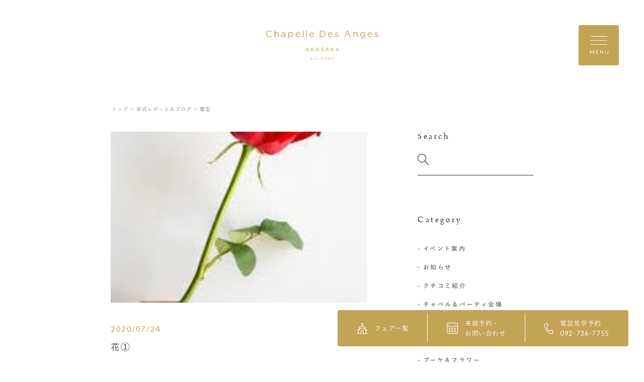

--- FILE ---
content_type: text/html; charset=UTF-8
request_url: https://www.anges-akasaka.com/report/2619/%E8%8A%B1%E2%91%A0-2/
body_size: 15408
content:
<!DOCTYPE html>
<html lang="jp">
<head>
    <meta charset="UTF-8">
    <meta name="format-detection" content="telephone=no">
    <meta name="viewport" content="width=device-width, shrink-to-fit=no">
    <meta http-equiv="X-UA-Compatible" content="IE=edge">
        <meta name='robots' content='index, follow, max-image-preview:large, max-snippet:-1, max-video-preview:-1' />

	<!-- This site is optimized with the Yoast SEO plugin v23.3 - https://yoast.com/wordpress/plugins/seo/ -->
	<title>花① | 赤坂ル・アンジェ教会</title>
	<link rel="canonical" href="https://www.anges-akasaka.com/report/2619/花①-2/" />
	<meta property="og:locale" content="ja_JP" />
	<meta property="og:type" content="article" />
	<meta property="og:title" content="花① | 赤坂ル・アンジェ教会" />
	<meta property="og:url" content="https://www.anges-akasaka.com/report/2619/花①-2/" />
	<meta property="og:site_name" content="赤坂ル・アンジェ教会" />
	<meta property="og:image" content="https://www.anges-akasaka.com/report/2619/%E8%8A%B1%E2%91%A0-2" />
	<meta property="og:image:width" content="177" />
	<meta property="og:image:height" content="284" />
	<meta property="og:image:type" content="image/jpeg" />
	<meta name="twitter:card" content="summary_large_image" />
	<script type="application/ld+json" class="yoast-schema-graph">{"@context":"https://schema.org","@graph":[{"@type":"WebPage","@id":"https://www.anges-akasaka.com/report/2619/%E8%8A%B1%E2%91%A0-2/","url":"https://www.anges-akasaka.com/report/2619/%E8%8A%B1%E2%91%A0-2/","name":"花① | 赤坂ル・アンジェ教会","isPartOf":{"@id":"https://www.anges-akasaka.com/#website"},"primaryImageOfPage":{"@id":"https://www.anges-akasaka.com/report/2619/%E8%8A%B1%E2%91%A0-2/#primaryimage"},"image":{"@id":"https://www.anges-akasaka.com/report/2619/%E8%8A%B1%E2%91%A0-2/#primaryimage"},"thumbnailUrl":"https://www.anges-akasaka.com/wp-content/uploads/2020/07/ff4375c221964ad0487bc7467bc2079a-1.jpg","datePublished":"2020-07-24T00:21:33+00:00","dateModified":"2020-07-24T00:21:33+00:00","breadcrumb":{"@id":"https://www.anges-akasaka.com/report/2619/%E8%8A%B1%E2%91%A0-2/#breadcrumb"},"inLanguage":"ja","potentialAction":[{"@type":"ReadAction","target":["https://www.anges-akasaka.com/report/2619/%E8%8A%B1%E2%91%A0-2/"]}]},{"@type":"ImageObject","inLanguage":"ja","@id":"https://www.anges-akasaka.com/report/2619/%E8%8A%B1%E2%91%A0-2/#primaryimage","url":"https://www.anges-akasaka.com/wp-content/uploads/2020/07/ff4375c221964ad0487bc7467bc2079a-1.jpg","contentUrl":"https://www.anges-akasaka.com/wp-content/uploads/2020/07/ff4375c221964ad0487bc7467bc2079a-1.jpg","width":177,"height":284},{"@type":"BreadcrumbList","@id":"https://www.anges-akasaka.com/report/2619/%E8%8A%B1%E2%91%A0-2/#breadcrumb","itemListElement":[{"@type":"ListItem","position":1,"name":"ホーム","item":"https://www.anges-akasaka.com/"},{"@type":"ListItem","position":2,"name":"ダーズンローズセレモニー♪","item":"https://www.anges-akasaka.com/report/2619/"},{"@type":"ListItem","position":3,"name":"花①"}]},{"@type":"WebSite","@id":"https://www.anges-akasaka.com/#website","url":"https://www.anges-akasaka.com/","name":"福岡の天神結婚式場は赤坂ル・アンジェ教会","description":"","potentialAction":[{"@type":"SearchAction","target":{"@type":"EntryPoint","urlTemplate":"https://www.anges-akasaka.com/?s={search_term_string}"},"query-input":"required name=search_term_string"}],"inLanguage":"ja"}]}</script>
	<!-- / Yoast SEO plugin. -->


<script type="text/javascript">
/* <![CDATA[ */
window._wpemojiSettings = {"baseUrl":"https:\/\/s.w.org\/images\/core\/emoji\/15.0.3\/72x72\/","ext":".png","svgUrl":"https:\/\/s.w.org\/images\/core\/emoji\/15.0.3\/svg\/","svgExt":".svg","source":{"concatemoji":"https:\/\/www.anges-akasaka.com\/wp-includes\/js\/wp-emoji-release.min.js?ver=6.6.4"}};
/*! This file is auto-generated */
!function(i,n){var o,s,e;function c(e){try{var t={supportTests:e,timestamp:(new Date).valueOf()};sessionStorage.setItem(o,JSON.stringify(t))}catch(e){}}function p(e,t,n){e.clearRect(0,0,e.canvas.width,e.canvas.height),e.fillText(t,0,0);var t=new Uint32Array(e.getImageData(0,0,e.canvas.width,e.canvas.height).data),r=(e.clearRect(0,0,e.canvas.width,e.canvas.height),e.fillText(n,0,0),new Uint32Array(e.getImageData(0,0,e.canvas.width,e.canvas.height).data));return t.every(function(e,t){return e===r[t]})}function u(e,t,n){switch(t){case"flag":return n(e,"\ud83c\udff3\ufe0f\u200d\u26a7\ufe0f","\ud83c\udff3\ufe0f\u200b\u26a7\ufe0f")?!1:!n(e,"\ud83c\uddfa\ud83c\uddf3","\ud83c\uddfa\u200b\ud83c\uddf3")&&!n(e,"\ud83c\udff4\udb40\udc67\udb40\udc62\udb40\udc65\udb40\udc6e\udb40\udc67\udb40\udc7f","\ud83c\udff4\u200b\udb40\udc67\u200b\udb40\udc62\u200b\udb40\udc65\u200b\udb40\udc6e\u200b\udb40\udc67\u200b\udb40\udc7f");case"emoji":return!n(e,"\ud83d\udc26\u200d\u2b1b","\ud83d\udc26\u200b\u2b1b")}return!1}function f(e,t,n){var r="undefined"!=typeof WorkerGlobalScope&&self instanceof WorkerGlobalScope?new OffscreenCanvas(300,150):i.createElement("canvas"),a=r.getContext("2d",{willReadFrequently:!0}),o=(a.textBaseline="top",a.font="600 32px Arial",{});return e.forEach(function(e){o[e]=t(a,e,n)}),o}function t(e){var t=i.createElement("script");t.src=e,t.defer=!0,i.head.appendChild(t)}"undefined"!=typeof Promise&&(o="wpEmojiSettingsSupports",s=["flag","emoji"],n.supports={everything:!0,everythingExceptFlag:!0},e=new Promise(function(e){i.addEventListener("DOMContentLoaded",e,{once:!0})}),new Promise(function(t){var n=function(){try{var e=JSON.parse(sessionStorage.getItem(o));if("object"==typeof e&&"number"==typeof e.timestamp&&(new Date).valueOf()<e.timestamp+604800&&"object"==typeof e.supportTests)return e.supportTests}catch(e){}return null}();if(!n){if("undefined"!=typeof Worker&&"undefined"!=typeof OffscreenCanvas&&"undefined"!=typeof URL&&URL.createObjectURL&&"undefined"!=typeof Blob)try{var e="postMessage("+f.toString()+"("+[JSON.stringify(s),u.toString(),p.toString()].join(",")+"));",r=new Blob([e],{type:"text/javascript"}),a=new Worker(URL.createObjectURL(r),{name:"wpTestEmojiSupports"});return void(a.onmessage=function(e){c(n=e.data),a.terminate(),t(n)})}catch(e){}c(n=f(s,u,p))}t(n)}).then(function(e){for(var t in e)n.supports[t]=e[t],n.supports.everything=n.supports.everything&&n.supports[t],"flag"!==t&&(n.supports.everythingExceptFlag=n.supports.everythingExceptFlag&&n.supports[t]);n.supports.everythingExceptFlag=n.supports.everythingExceptFlag&&!n.supports.flag,n.DOMReady=!1,n.readyCallback=function(){n.DOMReady=!0}}).then(function(){return e}).then(function(){var e;n.supports.everything||(n.readyCallback(),(e=n.source||{}).concatemoji?t(e.concatemoji):e.wpemoji&&e.twemoji&&(t(e.twemoji),t(e.wpemoji)))}))}((window,document),window._wpemojiSettings);
/* ]]> */
</script>
<style id='wp-emoji-styles-inline-css' type='text/css'>

	img.wp-smiley, img.emoji {
		display: inline !important;
		border: none !important;
		box-shadow: none !important;
		height: 1em !important;
		width: 1em !important;
		margin: 0 0.07em !important;
		vertical-align: -0.1em !important;
		background: none !important;
		padding: 0 !important;
	}
</style>
<link rel='stylesheet' id='wp-block-library-css' href='https://www.anges-akasaka.com/wp-includes/css/dist/block-library/style.min.css?ver=6.6.4' type='text/css' media='all' />
<style id='classic-theme-styles-inline-css' type='text/css'>
/*! This file is auto-generated */
.wp-block-button__link{color:#fff;background-color:#32373c;border-radius:9999px;box-shadow:none;text-decoration:none;padding:calc(.667em + 2px) calc(1.333em + 2px);font-size:1.125em}.wp-block-file__button{background:#32373c;color:#fff;text-decoration:none}
</style>
<style id='global-styles-inline-css' type='text/css'>
:root{--wp--preset--aspect-ratio--square: 1;--wp--preset--aspect-ratio--4-3: 4/3;--wp--preset--aspect-ratio--3-4: 3/4;--wp--preset--aspect-ratio--3-2: 3/2;--wp--preset--aspect-ratio--2-3: 2/3;--wp--preset--aspect-ratio--16-9: 16/9;--wp--preset--aspect-ratio--9-16: 9/16;--wp--preset--color--black: #000000;--wp--preset--color--cyan-bluish-gray: #abb8c3;--wp--preset--color--white: #ffffff;--wp--preset--color--pale-pink: #f78da7;--wp--preset--color--vivid-red: #cf2e2e;--wp--preset--color--luminous-vivid-orange: #ff6900;--wp--preset--color--luminous-vivid-amber: #fcb900;--wp--preset--color--light-green-cyan: #7bdcb5;--wp--preset--color--vivid-green-cyan: #00d084;--wp--preset--color--pale-cyan-blue: #8ed1fc;--wp--preset--color--vivid-cyan-blue: #0693e3;--wp--preset--color--vivid-purple: #9b51e0;--wp--preset--gradient--vivid-cyan-blue-to-vivid-purple: linear-gradient(135deg,rgba(6,147,227,1) 0%,rgb(155,81,224) 100%);--wp--preset--gradient--light-green-cyan-to-vivid-green-cyan: linear-gradient(135deg,rgb(122,220,180) 0%,rgb(0,208,130) 100%);--wp--preset--gradient--luminous-vivid-amber-to-luminous-vivid-orange: linear-gradient(135deg,rgba(252,185,0,1) 0%,rgba(255,105,0,1) 100%);--wp--preset--gradient--luminous-vivid-orange-to-vivid-red: linear-gradient(135deg,rgba(255,105,0,1) 0%,rgb(207,46,46) 100%);--wp--preset--gradient--very-light-gray-to-cyan-bluish-gray: linear-gradient(135deg,rgb(238,238,238) 0%,rgb(169,184,195) 100%);--wp--preset--gradient--cool-to-warm-spectrum: linear-gradient(135deg,rgb(74,234,220) 0%,rgb(151,120,209) 20%,rgb(207,42,186) 40%,rgb(238,44,130) 60%,rgb(251,105,98) 80%,rgb(254,248,76) 100%);--wp--preset--gradient--blush-light-purple: linear-gradient(135deg,rgb(255,206,236) 0%,rgb(152,150,240) 100%);--wp--preset--gradient--blush-bordeaux: linear-gradient(135deg,rgb(254,205,165) 0%,rgb(254,45,45) 50%,rgb(107,0,62) 100%);--wp--preset--gradient--luminous-dusk: linear-gradient(135deg,rgb(255,203,112) 0%,rgb(199,81,192) 50%,rgb(65,88,208) 100%);--wp--preset--gradient--pale-ocean: linear-gradient(135deg,rgb(255,245,203) 0%,rgb(182,227,212) 50%,rgb(51,167,181) 100%);--wp--preset--gradient--electric-grass: linear-gradient(135deg,rgb(202,248,128) 0%,rgb(113,206,126) 100%);--wp--preset--gradient--midnight: linear-gradient(135deg,rgb(2,3,129) 0%,rgb(40,116,252) 100%);--wp--preset--font-size--small: 13px;--wp--preset--font-size--medium: 20px;--wp--preset--font-size--large: 36px;--wp--preset--font-size--x-large: 42px;--wp--preset--spacing--20: 0.44rem;--wp--preset--spacing--30: 0.67rem;--wp--preset--spacing--40: 1rem;--wp--preset--spacing--50: 1.5rem;--wp--preset--spacing--60: 2.25rem;--wp--preset--spacing--70: 3.38rem;--wp--preset--spacing--80: 5.06rem;--wp--preset--shadow--natural: 6px 6px 9px rgba(0, 0, 0, 0.2);--wp--preset--shadow--deep: 12px 12px 50px rgba(0, 0, 0, 0.4);--wp--preset--shadow--sharp: 6px 6px 0px rgba(0, 0, 0, 0.2);--wp--preset--shadow--outlined: 6px 6px 0px -3px rgba(255, 255, 255, 1), 6px 6px rgba(0, 0, 0, 1);--wp--preset--shadow--crisp: 6px 6px 0px rgba(0, 0, 0, 1);}:where(.is-layout-flex){gap: 0.5em;}:where(.is-layout-grid){gap: 0.5em;}body .is-layout-flex{display: flex;}.is-layout-flex{flex-wrap: wrap;align-items: center;}.is-layout-flex > :is(*, div){margin: 0;}body .is-layout-grid{display: grid;}.is-layout-grid > :is(*, div){margin: 0;}:where(.wp-block-columns.is-layout-flex){gap: 2em;}:where(.wp-block-columns.is-layout-grid){gap: 2em;}:where(.wp-block-post-template.is-layout-flex){gap: 1.25em;}:where(.wp-block-post-template.is-layout-grid){gap: 1.25em;}.has-black-color{color: var(--wp--preset--color--black) !important;}.has-cyan-bluish-gray-color{color: var(--wp--preset--color--cyan-bluish-gray) !important;}.has-white-color{color: var(--wp--preset--color--white) !important;}.has-pale-pink-color{color: var(--wp--preset--color--pale-pink) !important;}.has-vivid-red-color{color: var(--wp--preset--color--vivid-red) !important;}.has-luminous-vivid-orange-color{color: var(--wp--preset--color--luminous-vivid-orange) !important;}.has-luminous-vivid-amber-color{color: var(--wp--preset--color--luminous-vivid-amber) !important;}.has-light-green-cyan-color{color: var(--wp--preset--color--light-green-cyan) !important;}.has-vivid-green-cyan-color{color: var(--wp--preset--color--vivid-green-cyan) !important;}.has-pale-cyan-blue-color{color: var(--wp--preset--color--pale-cyan-blue) !important;}.has-vivid-cyan-blue-color{color: var(--wp--preset--color--vivid-cyan-blue) !important;}.has-vivid-purple-color{color: var(--wp--preset--color--vivid-purple) !important;}.has-black-background-color{background-color: var(--wp--preset--color--black) !important;}.has-cyan-bluish-gray-background-color{background-color: var(--wp--preset--color--cyan-bluish-gray) !important;}.has-white-background-color{background-color: var(--wp--preset--color--white) !important;}.has-pale-pink-background-color{background-color: var(--wp--preset--color--pale-pink) !important;}.has-vivid-red-background-color{background-color: var(--wp--preset--color--vivid-red) !important;}.has-luminous-vivid-orange-background-color{background-color: var(--wp--preset--color--luminous-vivid-orange) !important;}.has-luminous-vivid-amber-background-color{background-color: var(--wp--preset--color--luminous-vivid-amber) !important;}.has-light-green-cyan-background-color{background-color: var(--wp--preset--color--light-green-cyan) !important;}.has-vivid-green-cyan-background-color{background-color: var(--wp--preset--color--vivid-green-cyan) !important;}.has-pale-cyan-blue-background-color{background-color: var(--wp--preset--color--pale-cyan-blue) !important;}.has-vivid-cyan-blue-background-color{background-color: var(--wp--preset--color--vivid-cyan-blue) !important;}.has-vivid-purple-background-color{background-color: var(--wp--preset--color--vivid-purple) !important;}.has-black-border-color{border-color: var(--wp--preset--color--black) !important;}.has-cyan-bluish-gray-border-color{border-color: var(--wp--preset--color--cyan-bluish-gray) !important;}.has-white-border-color{border-color: var(--wp--preset--color--white) !important;}.has-pale-pink-border-color{border-color: var(--wp--preset--color--pale-pink) !important;}.has-vivid-red-border-color{border-color: var(--wp--preset--color--vivid-red) !important;}.has-luminous-vivid-orange-border-color{border-color: var(--wp--preset--color--luminous-vivid-orange) !important;}.has-luminous-vivid-amber-border-color{border-color: var(--wp--preset--color--luminous-vivid-amber) !important;}.has-light-green-cyan-border-color{border-color: var(--wp--preset--color--light-green-cyan) !important;}.has-vivid-green-cyan-border-color{border-color: var(--wp--preset--color--vivid-green-cyan) !important;}.has-pale-cyan-blue-border-color{border-color: var(--wp--preset--color--pale-cyan-blue) !important;}.has-vivid-cyan-blue-border-color{border-color: var(--wp--preset--color--vivid-cyan-blue) !important;}.has-vivid-purple-border-color{border-color: var(--wp--preset--color--vivid-purple) !important;}.has-vivid-cyan-blue-to-vivid-purple-gradient-background{background: var(--wp--preset--gradient--vivid-cyan-blue-to-vivid-purple) !important;}.has-light-green-cyan-to-vivid-green-cyan-gradient-background{background: var(--wp--preset--gradient--light-green-cyan-to-vivid-green-cyan) !important;}.has-luminous-vivid-amber-to-luminous-vivid-orange-gradient-background{background: var(--wp--preset--gradient--luminous-vivid-amber-to-luminous-vivid-orange) !important;}.has-luminous-vivid-orange-to-vivid-red-gradient-background{background: var(--wp--preset--gradient--luminous-vivid-orange-to-vivid-red) !important;}.has-very-light-gray-to-cyan-bluish-gray-gradient-background{background: var(--wp--preset--gradient--very-light-gray-to-cyan-bluish-gray) !important;}.has-cool-to-warm-spectrum-gradient-background{background: var(--wp--preset--gradient--cool-to-warm-spectrum) !important;}.has-blush-light-purple-gradient-background{background: var(--wp--preset--gradient--blush-light-purple) !important;}.has-blush-bordeaux-gradient-background{background: var(--wp--preset--gradient--blush-bordeaux) !important;}.has-luminous-dusk-gradient-background{background: var(--wp--preset--gradient--luminous-dusk) !important;}.has-pale-ocean-gradient-background{background: var(--wp--preset--gradient--pale-ocean) !important;}.has-electric-grass-gradient-background{background: var(--wp--preset--gradient--electric-grass) !important;}.has-midnight-gradient-background{background: var(--wp--preset--gradient--midnight) !important;}.has-small-font-size{font-size: var(--wp--preset--font-size--small) !important;}.has-medium-font-size{font-size: var(--wp--preset--font-size--medium) !important;}.has-large-font-size{font-size: var(--wp--preset--font-size--large) !important;}.has-x-large-font-size{font-size: var(--wp--preset--font-size--x-large) !important;}
:where(.wp-block-post-template.is-layout-flex){gap: 1.25em;}:where(.wp-block-post-template.is-layout-grid){gap: 1.25em;}
:where(.wp-block-columns.is-layout-flex){gap: 2em;}:where(.wp-block-columns.is-layout-grid){gap: 2em;}
:root :where(.wp-block-pullquote){font-size: 1.5em;line-height: 1.6;}
</style>
<link rel="https://api.w.org/" href="https://www.anges-akasaka.com/wp-json/" /><link rel="alternate" title="JSON" type="application/json" href="https://www.anges-akasaka.com/wp-json/wp/v2/media/2620" /><link rel="EditURI" type="application/rsd+xml" title="RSD" href="https://www.anges-akasaka.com/xmlrpc.php?rsd" />
<link rel='shortlink' href='https://www.anges-akasaka.com/?p=2620' />
<link rel="alternate" title="oEmbed (JSON)" type="application/json+oembed" href="https://www.anges-akasaka.com/wp-json/oembed/1.0/embed?url=https%3A%2F%2Fwww.anges-akasaka.com%2Freport%2F2619%2F%25e8%258a%25b1%25e2%2591%25a0-2%2F" />
<link rel="alternate" title="oEmbed (XML)" type="text/xml+oembed" href="https://www.anges-akasaka.com/wp-json/oembed/1.0/embed?url=https%3A%2F%2Fwww.anges-akasaka.com%2Freport%2F2619%2F%25e8%258a%25b1%25e2%2591%25a0-2%2F&#038;format=xml" />
    <link rel="shortcut icon" href="https://www.anges-akasaka.com/wp-content/themes/anges-akasaka/assets/images/common/ogp/favicon.ico">
    <link rel="apple-touch-icon" sizes="152x152" href="https://www.anges-akasaka.com/wp-content/themes/anges-akasaka/assets/images/common/appleicon.png">

    <script>
        (function(d) {
            var config = {
                    kitId: 'gjp4yzy',
                    scriptTimeout: 3000,
                    async: true
                },
                h = d.documentElement,
                t = setTimeout(function() {
                    h.className = h.className.replace(/\bwf-loading\b/g, "") + " wf-inactive";
                }, config.scriptTimeout),
                tk = d.createElement("script"),
                f = false,
                s = d.getElementsByTagName("script")[0],
                a;
            h.className += " wf-loading";
            tk.src = 'https://use.typekit.net/' + config.kitId + '.js';
            tk.async = true;
            tk.onload = tk.onreadystatechange = function() {
                a = this.readyState;
                if (f || a && a != "complete" && a != "loaded") return;
                f = true;
                clearTimeout(t);
                try {
                    Typekit.load(config)
                } catch (e) {}
            };
            s.parentNode.insertBefore(tk, s)
        })(document);
    </script>
    <script>
        (function(d) {
            var config = {
                    kitId: 'gjp4yzy',
                    scriptTimeout: 3000,
                    async: true
                },
                h = d.documentElement,
                t = setTimeout(function() {
                    h.className = h.className.replace(/\bwf-loading\b/g, "") + " wf-inactive";
                }, config.scriptTimeout),
                tk = d.createElement("script"),
                f = false,
                s = d.getElementsByTagName("script")[0],
                a;
            h.className += " wf-loading";
            tk.src = 'https://use.typekit.net/' + config.kitId + '.js';
            tk.async = true;
            tk.onload = tk.onreadystatechange = function() {
                a = this.readyState;
                if (f || a && a != "complete" && a != "loaded") return;
                f = true;
                clearTimeout(t);
                try {
                    Typekit.load(config)
                } catch (e) {}
            };
            s.parentNode.insertBefore(tk, s)
        })(document);
    </script>
    <link href="https://fonts.googleapis.com/css?family=Lato&display=swap" rel="stylesheet">
    <link rel="stylesheet" href="https://morisawafonts.net/c/01K4XTMRXY4AWF41861W81FW0C/mf.css">
    <link rel="stylesheet" href="https://www.anges-akasaka.com/wp-content/themes/anges-akasaka/assets/css/style.css?v=202601213">

            <!-- Global site tag (gtag.js) - Google Analytics -->
        <script async src="https://www.googletagmanager.com/gtag/js?id=UA-5105298-4"></script>
        <script>
            window.dataLayer = window.dataLayer || [];

            function gtag() {
                dataLayer.push(arguments);
            }
            gtag('js', new Date());

            gtag('config', 'UA-5105298-4', {
                'linker': {
                    'domains': ['anges-akasaka.com']
                }
            });
        </script>

        <!-- Google Tag Manager -->
        <script>
            (function(w, d, s, l, i) {
                w[l] = w[l] || [];
                w[l].push({
                    'gtm.start': new Date().getTime(),
                    event: 'gtm.js'
                });
                var f = d.getElementsByTagName(s)[0],
                    j = d.createElement(s),
                    dl = l != 'dataLayer' ? '&l=' + l : '';
                j.async = true;
                j.src =
                    'https://www.googletagmanager.com/gtm.js?id=' + i + dl;
                f.parentNode.insertBefore(j, f);
            })(window, document, 'script', 'dataLayer', 'GTM-5GWJBGC');
        </script>
        <!-- End Google Tag Manager -->
        </head>

<body>
            <!-- Google Tag Manager (noscript) -->
        <noscript><iframe src="https://www.googletagmanager.com/ns.html?id=GTM-5GWJBGC" height="0" width="0" style="display:none;visibility:hidden"></iframe></noscript>
        <!-- End Google Tag Manager (noscript) -->
    <div class="loader" id="js-loader"></div>
<div id="js-container" class="container report-detail">
    <svg xmlns="http://www.w3.org/2000/svg" xmlns:xlink="http://www.w3.org/1999/xlink" x="0px" y="0px" style="enable-background:new 0 0 141.73 37.1;" xml:space="preserve" class="svg-symbol">
	 <symbol viewBox="0 0 141.73 37.1" id="logo">
	 <g>
	<g>
		<path class="st0" d="M52.01,21.55h-0.5h-0.03l-2.08,4.61h0.58H50l0.53-1.19h2.4l0.53,1.19h0.57h0.06l-0.02-0.05L52.01,21.55z
			 M52.7,24.44h-1.93l0.97-2.16L52.7,24.44z"/>
		<polygon class="st0" points="58.4,23.59 60.37,21.58 59.62,21.58 59.6,21.58 57.08,24.21 57.08,21.58 56.53,21.58 56.49,21.58 
			56.49,26.16 57.04,26.16 57.08,26.16 57.08,24.93 57.99,24 59.7,26.16 60.36,26.16 60.44,26.16 60.39,26.1 		"/>
		<path class="st0" d="M64.92,21.55h-0.5H64.4l-2.09,4.61h0.58h0.02l0.53-1.19h2.4l0.53,1.19h0.57h0.06l-0.02-0.05L64.92,21.55z
			 M65.62,24.44h-1.93l0.97-2.16L65.62,24.44z"/>
		<path class="st0" d="M71.07,23.59l-0.01,0.04L71.07,23.59c-0.99-0.22-1.19-0.43-1.19-0.84c0-0.38,0.35-0.69,0.92-0.69
			c0.45,0,0.86,0.14,1.27,0.48l0.03,0.03l0.32-0.42l0.02-0.03l-0.03-0.02c-0.46-0.37-0.94-0.56-1.61-0.56
			c-0.87,0-1.52,0.53-1.52,1.27c0,0.77,0.5,1.12,1.54,1.34c0.95,0.2,1.14,0.42,1.14,0.82c0,0.43-0.37,0.73-0.96,0.73
			c-0.61,0-1.05-0.21-1.52-0.63l-0.03-0.03l-0.34,0.4l-0.02,0.03l0.03,0.03c0.54,0.49,1.14,0.73,1.86,0.73
			c0.91,0,1.57-0.51,1.57-1.32C72.56,24.19,72.07,23.8,71.07,23.59z"/>
		<path class="st0" d="M77.33,21.55h-0.5h-0.03l-2.09,4.61h0.58h0.02l0.53-1.19h2.4l0.53,1.19h0.57h0.06l-0.02-0.05L77.33,21.55z
			 M78.03,24.44H76.1l0.97-2.16L78.03,24.44z"/>
		<polygon class="st0" points="83.73,23.59 85.69,21.58 84.95,21.58 84.93,21.58 82.4,24.21 82.4,21.58 81.86,21.58 81.82,21.58 
			81.82,26.16 82.36,26.16 82.4,26.16 82.4,24.93 83.32,24 85.03,26.16 85.68,26.16 85.76,26.16 85.71,26.1 		"/>
		<path class="st0" d="M92.31,26.1l-2.06-4.55h-0.5h-0.03l-2.08,4.61h0.58h0.02l0.53-1.19h2.4l0.53,1.19h0.57h0.06L92.31,26.1z
			 M90.94,24.44h-1.93l0.97-2.16L90.94,24.44z"/>
	</g>
	<g>
		<path class="st0" d="M58.04,34.88c0.13,0.12,0.21,0.29,0.21,0.49c0,0.04-0.05,0.1-0.11,0.1c-0.06,0-1.07,0-1.34-0.01
			c-0.02,0-0.04,0.03-0.05,0.05c-0.02,0.05-0.03,0.15-0.03,0.21c0,0.23,0.09,0.5,0.22,0.67c0.13,0.18,0.38,0.32,0.66,0.32
			c0.26,0,0.44-0.06,0.54-0.21c0.02-0.04,0.05-0.07,0.08-0.07c0.04,0,0.05,0.04,0.05,0.07c0,0.05-0.02,0.11-0.04,0.14
			c-0.21,0.3-0.52,0.44-0.85,0.44c-0.64,0-1.06-0.48-1.06-1.17c0-0.47,0.25-0.94,0.71-1.15c0.15-0.07,0.35-0.11,0.45-0.11
			C57.66,34.66,57.89,34.73,58.04,34.88z M56.8,35.24c-0.01,0.03,0.01,0.06,0.02,0.06c0.15,0.01,0.47,0.01,0.76,0
			c0.14,0,0.2-0.03,0.2-0.15c0-0.16-0.18-0.35-0.39-0.35C57.13,34.81,56.91,34.97,56.8,35.24z"/>
		<path class="st0" d="M60.99,34.68c0.06,0.01,0.18,0.06,0.19,0.06c0.01,0.01,0.05,0.05,0.05,0.08c0,0.11,0.02,0.31,0.02,0.35
			c0,0.05-0.02,0.11-0.07,0.11c-0.02,0-0.06-0.04-0.09-0.1c-0.13-0.28-0.28-0.39-0.47-0.39c-0.24,0-0.35,0.24-0.35,0.37
			c0,0.2,0.19,0.35,0.58,0.57c0.33,0.19,0.46,0.39,0.46,0.66c0,0.27-0.19,0.47-0.34,0.58c-0.11,0.07-0.31,0.14-0.49,0.14
			c-0.18,0-0.47-0.05-0.57-0.13c-0.02-0.03-0.09-0.28-0.09-0.45c0-0.06,0.01-0.12,0.05-0.12c0.05,0,0.09,0.07,0.12,0.14
			c0.17,0.3,0.32,0.42,0.54,0.42c0.08,0,0.17-0.04,0.24-0.09c0.09-0.07,0.13-0.21,0.13-0.32c0-0.16-0.08-0.28-0.26-0.39
			c-0.14-0.1-0.18-0.13-0.36-0.25c-0.18-0.11-0.37-0.32-0.37-0.59c0-0.2,0.1-0.39,0.32-0.53c0.11-0.07,0.27-0.12,0.47-0.12
			C60.8,34.65,60.92,34.67,60.99,34.68z"/>
		<path class="st0" d="M64.36,34.71c0.01,0,0.06,0.03,0.06,0.05c0-0.02,0.02,0.15,0.02,0.22c0,0.05-0.11,0.06-0.15,0.06
			c-0.02,0-0.58,0-0.64,0c-0.03,0-0.05,0.03-0.05,0.04c-0.01,0.12-0.01,0.98-0.01,1.27c0,0.15,0.04,0.22,0.1,0.29
			c0.11,0.1,0.24,0.11,0.36,0.11c0.08,0,0.2-0.04,0.29-0.09c0.05-0.03,0.06-0.04,0.09-0.04c0.01,0,0.03,0.01,0.03,0.06
			c0,0.05-0.04,0.11-0.08,0.15c-0.16,0.15-0.37,0.26-0.63,0.26c-0.24,0-0.45-0.15-0.52-0.28c-0.06-0.1-0.08-0.22-0.08-0.39
			c0-0.22,0.02-1.1,0.02-1.31c0-0.04-0.11-0.08-0.22-0.12c-0.05-0.02-0.08-0.05-0.08-0.06c0-0.02,0.02-0.05,0.03-0.06
			c0.21-0.16,0.39-0.31,0.47-0.41c0.07-0.08,0.11-0.13,0.14-0.13c0.03,0,0.08,0.05,0.08,0.06c0,0.02,0,0.11,0,0.28
			c0,0.02,0.02,0.05,0.05,0.05C63.76,34.73,64.34,34.71,64.36,34.71z"/>
		<path class="st0" d="M66.68,36.76c0,0.19-0.14,0.34-0.33,0.34c-0.14,0-0.32-0.09-0.32-0.34c0-0.25,0.22-0.34,0.32-0.34
			C66.6,36.42,66.68,36.64,66.68,36.76z"/>
		<path class="st0" d="M72.07,35.98c0.02-0.04,0.08-0.08,0.13-0.07c0.03,0,0.03,0.05,0.02,0.08c-0.11,0.31-0.18,0.52-0.23,0.79
			c-0.02,0.1-0.06,0.11-0.09,0.11h-0.01c-0.45-0.03-0.76-0.03-1.25-0.03c-0.45,0-0.69,0-1.14,0.02c-0.04,0-0.06-0.08,0-0.14
			c0.12-0.12,0.31-0.31,0.42-0.4c0.15-0.13,0.93-0.77,0.95-1.32c0.01-0.33-0.18-0.56-0.45-0.56c-0.31,0-0.57,0.07-0.81,0.33
			c-0.03,0.03-0.05,0.06-0.08,0.05c-0.04-0.01-0.06-0.06-0.06-0.1c0-0.06,0.33-0.76,1.15-0.76c0.45,0,0.72,0.42,0.72,0.86
			c0,0.22-0.12,0.49-0.29,0.69c-0.21,0.25-0.77,0.77-0.84,0.82c-0.04,0.03,0.02,0.06,0.06,0.06h1.14
			C71.69,36.42,71.94,36.24,72.07,35.98z"/>
		<path class="st0" d="M76.6,35.46c0,0.83-0.66,1.52-1.48,1.52c-0.84,0-1.49-0.7-1.49-1.53c0-0.81,0.67-1.46,1.48-1.46
			C75.92,33.99,76.6,34.64,76.6,35.46z M74.17,35.45c0,0.59,0.33,1.24,0.9,1.24c0.57,0,0.99-0.36,0.99-1.23
			c0-0.58-0.32-1.18-0.91-1.18C74.58,34.28,74.17,34.77,74.17,35.45z"/>
		<path class="st0" d="M81.18,35.46c0,0.83-0.66,1.52-1.48,1.52c-0.84,0-1.49-0.7-1.49-1.53c0-0.81,0.67-1.46,1.48-1.46
			C80.5,33.99,81.18,34.64,81.18,35.46z M78.75,35.45c0,0.59,0.33,1.24,0.9,1.24c0.57,0,0.99-0.36,0.99-1.23
			c0-0.58-0.32-1.18-0.91-1.18C79.16,34.28,78.75,34.77,78.75,35.45z"/>
		<path class="st0" d="M85.27,35.98c0.02-0.04,0.08-0.08,0.13-0.07c0.03,0,0.03,0.05,0.02,0.08c-0.11,0.31-0.18,0.52-0.23,0.79
			c-0.02,0.1-0.06,0.11-0.09,0.11h-0.01c-0.45-0.03-0.76-0.03-1.25-0.03c-0.45,0-0.69,0-1.14,0.02c-0.04,0-0.06-0.08,0-0.14
			c0.12-0.12,0.31-0.31,0.42-0.4c0.15-0.13,0.93-0.77,0.95-1.32c0.01-0.33-0.18-0.56-0.45-0.56c-0.31,0-0.57,0.07-0.81,0.33
			c-0.03,0.03-0.05,0.06-0.08,0.05c-0.04-0.01-0.06-0.06-0.06-0.1c0-0.06,0.33-0.76,1.15-0.76c0.45,0,0.72,0.42,0.72,0.86
			c0,0.22-0.12,0.49-0.29,0.69c-0.21,0.25-0.77,0.77-0.84,0.82c-0.04,0.03,0.02,0.06,0.06,0.06h1.13
			C84.88,36.42,85.13,36.24,85.27,35.98z"/>
	</g>
	<g>
		<g>
			<path class="st0" d="M70.72,8.14H67.9V0h2.83c2.56,0,4.33,1.76,4.33,4.06S73.28,8.14,70.72,8.14z M70.72,0.85h-1.91v6.45h1.91
				c2.06,0,3.37-1.4,3.37-3.21S72.78,0.85,70.72,0.85z"/>
			<path class="st0" d="M81.04,7.37c0.82,0,1.4-0.34,1.89-0.85l0.56,0.5c-0.6,0.67-1.33,1.13-2.47,1.13c-1.65,0-2.99-1.26-2.99-3.13
				c0-1.74,1.22-3.13,2.88-3.13c1.21,0,1.92,0.59,2.29,1.26c0.47,0.87,0.39,1.87,0.39,1.87h-4.71C78.87,6.45,79.74,7.37,81.04,7.37z
				 M82.79,4.38C82.7,3.29,82.1,2.67,80.9,2.67c-1.04,0-1.89,0.62-2,1.71H82.79z"/>
			<path class="st0" d="M89.36,8.14c-0.86,0-1.82-0.34-2.5-0.89l0.46-0.64c0.65,0.49,1.38,0.77,2.09,0.77
				c0.72,0,1.25-0.37,1.25-0.96V6.4c0-0.61-0.71-0.84-1.51-1.06c-0.95-0.27-2-0.6-2-1.71V3.61c0-1.04,0.86-1.73,2.06-1.73
				c0.74,0,1.26,0.26,1.88,0.67l-0.41,0.68c-0.56-0.36-0.91-0.58-1.49-0.58c-0.71,0-1.17,0.37-1.17,0.88v0.02
				c0,0.57,0.75,0.79,1.55,1.04c0.94,0.28,1.94,0.64,1.94,1.73v0.02C91.51,7.48,90.56,8.14,89.36,8.14z"/>
		</g>
		<g>
			<path class="st0" d="M3.95,8.14C1.68,8.14,0,6.36,0,4.08C0,1.83,1.67,0,3.98,0c1.43,0,2.28,0.51,3.07,1.25L6.44,1.9
				C5.78,1.27,5.04,0.82,3.97,0.82c-1.74,0-3.05,1.41-3.05,3.24s1.32,3.26,3.05,3.26c1.08,0,1.79-0.42,2.54-1.14L7.1,6.76
				C6.28,7.59,5.38,8.14,3.95,8.14z"/>
			<path class="st0" d="M11.28,8.14h-0.91V0h0.91v3c0.4-0.66,1.04-1.12,2.09-1.12c1.33,0,2.34,1.02,2.34,2.48v3.79H14.8V4.58
				c0-1.13-0.61-1.84-1.69-1.84c-1.05,0-1.83,1.44-1.83,2.59V8.14z"/>
			<path class="st0" d="M19.79,3.42l-0.21-0.78c0.59-0.4,1.27-0.76,2.14-0.76c1.65,0,2.58,0.84,2.58,2.44v3.83h-0.87l0-0.85
				C23,7.75,22.31,8.14,21.24,8.14c-1.12,0-2.26-0.63-2.26-1.9c0-1.29,1.05-1.97,2.59-1.97c0.77,0,1.32,0.11,1.86,0.26V4.33
				c0-1.09-0.67-1.65-1.8-1.65C20.92,2.68,20.34,3.05,19.79,3.42z M19.84,6.2c-0.01,0.86,0.76,1.23,1.58,1.23
				c1,0,2.02-1.07,2.02-1.76V5.21C23,5.08,22.4,4.95,21.67,4.95C20.53,4.95,19.85,5.43,19.84,6.2z"/>
			<path class="st0" d="M46.47,8.14V0h0.86v8.14H46.47z"/>
			<path class="st0" d="M50.61,8.14V0h0.86v8.14H50.61z"/>
			<path class="st0" d="M40.35,7.37c0.82,0,1.4-0.34,1.89-0.85l0.56,0.5c-0.6,0.67-1.33,1.13-2.47,1.13c-1.65,0-2.99-1.26-2.99-3.13
				c0-1.74,1.22-3.13,2.88-3.13c1.21,0,1.92,0.59,2.29,1.26c0.47,0.87,0.39,1.87,0.39,1.87h-4.71C38.18,6.45,39.05,7.37,40.35,7.37z
				 M42.1,4.38c-0.09-1.09-0.69-1.71-1.89-1.71c-1.04,0-1.89,0.62-2,1.71H42.1z"/>
			<path class="st0" d="M57.76,7.37c0.82,0,1.4-0.34,1.89-0.85l0.56,0.5c-0.6,0.67-1.33,1.13-2.47,1.13c-1.65,0-2.99-1.26-2.99-3.13
				c0-1.74,1.22-3.13,2.88-3.13c1.21,0,1.92,0.59,2.29,1.26c0.47,0.87,0.39,1.87,0.39,1.87h-4.71C55.59,6.45,56.46,7.37,57.76,7.37z
				 M59.51,4.38c-0.09-1.09-0.69-1.71-1.89-1.71c-1.04,0-1.89,0.62-2,1.71H59.51z"/>
			<path class="st0" d="M31.14,8.26c-1.14,0-1.87-0.62-2.34-1.3v3.07h-0.91V2.01h0.91v1.23c0.5-0.73,1.22-1.36,2.34-1.36
				c1.47,0,2.92,1.16,2.92,3.18C34.06,7.08,32.62,8.26,31.14,8.26z M30.97,2.7c-1.14,0-2.21,0.95-2.21,2.37
				c0,1.43,1.08,2.38,2.21,2.38c1.18,0,2.15-0.88,2.15-2.37C33.12,3.62,32.13,2.7,30.97,2.7z"/>
		</g>
		<g>
			<path class="st0" d="M111.08,8.14h-0.91V1.88h0.91v0.69c0.38-0.44,1.04-0.69,2.1-0.69c1.48,0,2.35,1,2.35,2.46v3.81h-0.91V4.56
				c0-1.14-0.62-1.85-1.7-1.85c-1.06,0-1.84,0.77-1.84,1.92V8.14z"/>
			<path class="st0" d="M139.58,8.14c-0.86,0-1.82-0.34-2.5-0.89l0.46-0.64c0.65,0.49,1.38,0.77,2.09,0.77
				c0.72,0,1.25-0.37,1.25-0.96V6.4c0-0.61-0.71-0.84-1.51-1.06c-0.95-0.27-2-0.6-2-1.71V3.61c0-1.04,0.86-1.73,2.06-1.73
				c0.74,0,1.26,0.26,1.88,0.67l-0.41,0.68c-0.56-0.36-0.91-0.58-1.49-0.58c-0.71,0-1.17,0.37-1.17,0.88v0.02
				c0,0.57,0.75,0.79,1.55,1.04c0.94,0.28,1.94,0.64,1.94,1.73v0.02C141.73,7.48,140.78,8.14,139.58,8.14z"/>
			<path class="st0" d="M131.26,7.37c0.82,0,1.4-0.34,1.89-0.85l0.56,0.5c-0.6,0.67-1.33,1.13-2.47,1.13
				c-1.65,0-2.99-1.26-2.99-3.13c0-1.74,1.22-3.13,2.88-3.13c1.21,0,1.92,0.59,2.29,1.26c0.47,0.87,0.39,1.87,0.39,1.87h-4.71
				C129.09,6.45,129.96,7.37,131.26,7.37z M133.01,4.38c-0.09-1.09-0.69-1.71-1.89-1.71c-1.04,0-1.89,0.62-2,1.71H133.01z"/>
			<path class="st0" d="M105.42,5.01l-0.38-0.82l-1.89-4.03L103.07,0h-0.76l-0.07,0.16l-1.89,4.03l-0.38,0.82L98.5,8.14h0.91
				l1.47-3.13h3.65l1.47,3.13h0.91L105.42,5.01z M101.26,4.19l1.44-3.07l1.44,3.07H101.26z"/>
			<path class="st0" d="M121.87,10.02c-1.02,0-1.96-0.28-2.77-0.85l0.41-0.71c0.7,0.51,1.47,0.78,2.35,0.78
				c1.35,0,2.22-0.74,2.22-2.17V6.35c-0.53,0.71-1.27,1.29-2.4,1.29c-1.46,0-2.87-1.09-2.87-2.87c0-1.79,1.42-2.89,2.87-2.89
				c1.14,0,1.89,0.57,2.38,1.23v-1.1h0.91v5.04C124.97,9.02,123.74,10.02,121.87,10.02z M121.85,2.68c-1.16,0-2.11,0.79-2.11,2.07
				c0,1.25,0.98,2.09,2.11,2.09c1.16,0,2.24-0.83,2.24-2.08C124.1,3.5,123.01,2.68,121.85,2.68z"/>
		</g>
	</g>
</g>
	 </symbol>

</svg>
<header class="global-header" id="js-global-header">
    <div class="global-header__inner">
        <a href="https://www.anges-akasaka.com/" class="global-header__logo">
        	<svg viewBox="0 0 141.73 38.19"><use xlink:href="#logo"></use></svg>
        </a>

        <div class="global-header__btn" id="js-global-header__btn">
            <div class="global-header__btn-icon">
                <span></span><span></span><span></span>
            </div>
            <div class="global-header__btn-text"><span>MENU</span><span>CLOSE</span></div>
        </div>
	</div>
	<div class="global-header__menu" id="js-global-header__menu">
		<div class="global-header__menu-container">
			<div class="global-header__menu-left">
				<div class="global-header__menu-left-inner">
					<div class="global-header__menu-logo">
						<a href="https://www.anges-akasaka.com/">
							<svg viewBox="0 0 141.73 38.19"><use xlink:href="#logo"></use></svg>
						</a>
					</div>
					<div class="global-header__menu-link">
						<a href="https://www.anges-akasaka.com/concept/"><span>コンセプト</span></a>
						<a href="https://www.anges-akasaka.com/gallery/"><span>フォトギャラリー</span></a>
						<a href="https://anges-akasaka.official-wedding.net/plan"><span>料金プラン</span></a>
						<a href="https://www.anges-akasaka.com/report/"><span>挙式レポート&ブログ</span></a>
						<a href="https://www.anges-akasaka.com/guest/"><span>ご列席の皆様へ</span></a>
						<a href="https://www.anges-akasaka.com/otonakon/"><span>オトナ花嫁のホンネ</span></a>
						<a href="https://www.anges-akasaka.com/access/"><span>アクセス</span></a>
					</div>
					<div class="global-header__menu-fair br-sp">
						<a href="https://anges-akasaka.official-wedding.net/fair/list">
							<div class="global-header__menu-fair-img">
								<img src="https://www.anges-akasaka.com/wp-content/themes/anges-akasaka/assets/images/common/nav-fair-sp.png" alt="" decoding="async" class="br-sp">
							</div>
							<p class="global-header__menu-fair-text"><i class="icon icon-icon-fair"></i><span>ブライダルフェア</span></p>
						</a>
					</div>
					<div class="global-header__menu-items">
						<div class="global-header__menu-item">
							<a href="https://www.anges-akasaka.com/chapel/">
								<div class="global-header__menu-item-img">
									<img src="https://www.anges-akasaka.com/wp-content/themes/anges-akasaka/assets/images/common/nav1.jpg" alt="" decoding="async" class="br-pc">
									<img src="https://www.anges-akasaka.com/wp-content/themes/anges-akasaka/assets/images/common/nav1-sp.jpg" alt="" decoding="async" class="br-sp">
								</div>
								<p class="global-header__menu-item-text">チャペル</p>
							</a>
						</div>
						<div class="global-header__menu-item">
							<a href="https://www.anges-akasaka.com/banquet/">
								<div class="global-header__menu-item-img">
									<img src="https://www.anges-akasaka.com/wp-content/themes/anges-akasaka/assets/images/common/nav2.jpg" alt="" decoding="async" class="br-pc">
									<img src="https://www.anges-akasaka.com/wp-content/themes/anges-akasaka/assets/images/common/nav2-sp.jpg" alt="" decoding="async" class="br-sp">
								</div>
								<p class="global-header__menu-item-text">パーティ会場</p>
							</a>
						</div>
						<div class="global-header__menu-item">
							<a href="https://www.anges-akasaka.com/cuisine/">
								<div class="global-header__menu-item-img">
									<img src="https://www.anges-akasaka.com/wp-content/themes/anges-akasaka/assets/images/common/nav3.jpg" alt="" decoding="async" class="br-pc">
									<img src="https://www.anges-akasaka.com/wp-content/themes/anges-akasaka/assets/images/common/nav3-sp.jpg" alt="" decoding="async" class="br-sp">
								</div>
								<p class="global-header__menu-item-text">お料理</p>
							</a>
						</div>
						<div class="global-header__menu-item">
							<a href="https://www.anges-akasaka.com/dress/">
								<div class="global-header__menu-item-img">
									<img src="https://www.anges-akasaka.com/wp-content/themes/anges-akasaka/assets/images/common/nav4.jpg" alt="" decoding="async" class="br-pc">
									<img src="https://www.anges-akasaka.com/wp-content/themes/anges-akasaka/assets/images/common/nav4-sp.jpg" alt="" decoding="async" class="br-sp">
								</div>
								<p class="global-header__menu-item-text">ドレス</p>
							</a>
						</div>
					</div>
				</div>
			</div>
			<div class="global-header__menu-right">
				<div class="global-header__menu-right-inner">
					<div class="global-header__menu-fair br-pc">
						<a href="https://anges-akasaka.official-wedding.net/fair/list">
							<div class="global-header__menu-fair-img">
								<img src="https://www.anges-akasaka.com/wp-content/themes/anges-akasaka/assets/images/common/nav-fair.png" alt="" decoding="async" class="br-pc">
							</div>
							<p class="global-header__menu-fair-text"><i class="icon icon-icon-fair"></i><span>ブライダルフェア</span></p>
						</a>
					</div>
					<div class="global-header__menu-form">
						<a href="https://www.anges-akasaka.com/request/"><i class="icon icon-icon-doc"></i><span>資料請求</span></a>
						<a href="https://www.anges-akasaka.com/contact/"><i class="icon icon-icon-cal"></i><span>来館予約・お問い合わせ</span></a>
					</div>
					<div class="global-header__menu-aside">
						<div class="global-header__menu-aside-title">【お問い合わせ】</div>
						<div class="global-header__menu-aside-tel">
							<a href="tel:092-736-7755"><i class="icon icon-icon-tel"></i><span>092-736-7755</span></a>
						</div>
						<p class="global-header__menu-aside-close">平日 12:00〜19:00／土日祝 9:00〜19:00<br>火曜定休（祝日除く）</p>
						<p class="global-header__menu-aside-address">〒810-0074<br>
福岡県福岡市中央区大手門1-1-5<br>地下鉄空港線「赤坂」駅1番出口より徒歩3分</p>
						<div class="global-header__menu-aside-insta">
							<a href="https://www.instagram.com/akasaka_anges.wedding/" target="_blank">
								<i class="icon icon-icon-insta"></i><span>公式インスタグラム</span>
							</a>
						</div>
					</div>
				</div>
			</div>
		</div>
	</div>
</header>
    <main id="js-main" class="main">
        <div id="barba-wrapper">
            <div class="barba-container">
                <div class="page-container" data-id="report-detail">
                    <div class="subpage-header no-image js-header-trigger"></div>                    <div class="breadcrumb">
    <div class="inner2">
        <nav class="breadcrumb__items">
            <a href="https://www.anges-akasaka.com/">トップ ＞</a><a href="https://www.anges-akasaka.com/report/">挙式レポート＆ブログ ＞</a><span>花①</span>
        </nav>
    </div>
</div>                    <article class="report-article">
    <div class="inner2">
        <div class="report-article__container">
            <div class="report-article__main">
                                <div class="report-article__eyecatch js-inter" data-background-image="https://www.anges-akasaka.com/wp-content/uploads/2020/07/ff4375c221964ad0487bc7467bc2079a-1.jpg">
                    <img src="https://www.anges-akasaka.com/wp-content/themes/anges-akasaka/assets/images/common/32.png" alt="" decoding="async">
                </div>

                                <div class="report-article__cat">
                                </div>


                <time datetime="2020-07-24T09:21:33+09:00" class="report-article__date">2020/07/24</time>
                <h1 class="report-article__title"><span>花①</span></h1>
                            
                <div class="report-article__content">
                    <p class="attachment"><a href='https://www.anges-akasaka.com/wp-content/uploads/2020/07/ff4375c221964ad0487bc7467bc2079a-1.jpg'><img fetchpriority="high" decoding="async" width="177" height="284" src="https://www.anges-akasaka.com/wp-content/uploads/2020/07/ff4375c221964ad0487bc7467bc2079a-1.jpg" class="attachment-medium size-medium" alt="" /></a></p>
                </div>
                
                <div class="report-article__pagination">
                    <div class="report-article__pagination-prev">
                                                            </div>
                    <div class="report-article__pagination-back">
                        <a href="https://www.anges-akasaka.com/report/">
                            <span>記事一覧に戻る</span>
                        </a>
                    </div>
                    <div class="report-article__pagination-next">
                                                            </div>
                </div>
            </div>
            <div class="report-article__side">
                <div class="report-article__search br-pc">
                    <p class="report-article__search-title">Search</p>
                    <form action="https://www.anges-akasaka.com/" method="get">
                        <div class="report-article__search-input">
                            <input type="text" name="s" value="">
                            <i class="icon icon-icon-search"></i>
                        </div>
                    </form>
                </div>

                                <div class="report-article__category br-pc">
                    <p class="report-article__search-title">Category</p>
                    <div class="report-article__category-items">
                                            <a href="https://www.anges-akasaka.com/report/event/">
                            <span>- イベント案内</span>
                        </a>
                                            <a href="https://www.anges-akasaka.com/report/info/">
                            <span>- お知らせ</span>
                        </a>
                                            <a href="https://www.anges-akasaka.com/report/reviews/">
                            <span>- クチコミ紹介</span>
                        </a>
                                            <a href="https://www.anges-akasaka.com/report/chapel/">
                            <span>- チャペル＆パーティ会場</span>
                        </a>
                                            <a href="https://www.anges-akasaka.com/report/coordination/">
                            <span>- テーブルコーディネート</span>
                        </a>
                                            <a href="https://www.anges-akasaka.com/report/dress/">
                            <span>- ドレス＆着物</span>
                        </a>
                                            <a href="https://www.anges-akasaka.com/report/flower/">
                            <span>- ブーケ＆フラワー</span>
                        </a>
                                            <a href="https://www.anges-akasaka.com/report/make/">
                            <span>- ヘアメイク</span>
                        </a>
                                            <a href="https://www.anges-akasaka.com/report/take/">
                            <span>- 前撮り</span>
                        </a>
                                            <a href="https://www.anges-akasaka.com/report/accessories/">
                            <span>- 各種小物</span>
                        </a>
                                            <a href="https://www.anges-akasaka.com/report/ring/">
                            <span>- 指輪＆アクセサリー</span>
                        </a>
                                            <a href="https://www.anges-akasaka.com/report/party-report/">
                            <span>- 挙式＆パーティレポート</span>
                        </a>
                                        </div>
                </div>

                <div class="report-article__btn br-pc">
                    <a href="https://pla-cole.wedding/halls/2050" target="_blank" class="btn btn-gold btn-mid btn-wide btn-next">
                        <span>プラコレWedding</span>
                        <i class="icon icon-icon-heart"></i>
                    </a>
                </div>

                <div class="br-sp">
                    <div class="report-items__search">
                        <div class="report-items__search-inner">
                            <div class="report-items__search-input">
                                <form action="https://www.anges-akasaka.com/" method="get">
                                    <input type="hidden" name="post_type" value="report">
                                    <input type="text" name="s" value="" placeholder="挙式レポート・ブログ内を検索">
                                    <i class="icon icon-icon-search"></i>
                                </form>
                            </div>
                        </div>
                        <div class="report-items__search-inner">
                            <div class="report-items__search-category">
                                <select onChange="location.href=value;" class="report-items__search-category-title">
                                    <option value="">カテゴリー別に見る</option>
                                                                    <option value="https://www.anges-akasaka.com/report/event/">イベント案内</option>
                                                                    <option value="https://www.anges-akasaka.com/report/info/">お知らせ</option>
                                                                    <option value="https://www.anges-akasaka.com/report/reviews/">クチコミ紹介</option>
                                                                    <option value="https://www.anges-akasaka.com/report/chapel/">チャペル＆パーティ会場</option>
                                                                    <option value="https://www.anges-akasaka.com/report/coordination/">テーブルコーディネート</option>
                                                                    <option value="https://www.anges-akasaka.com/report/dress/">ドレス＆着物</option>
                                                                    <option value="https://www.anges-akasaka.com/report/flower/">ブーケ＆フラワー</option>
                                                                    <option value="https://www.anges-akasaka.com/report/make/">ヘアメイク</option>
                                                                    <option value="https://www.anges-akasaka.com/report/take/">前撮り</option>
                                                                    <option value="https://www.anges-akasaka.com/report/accessories/">各種小物</option>
                                                                    <option value="https://www.anges-akasaka.com/report/ring/">指輪＆アクセサリー</option>
                                                                    <option value="https://www.anges-akasaka.com/report/party-report/">挙式＆パーティレポート</option>
                                                                </select>
                                <i class="icon icon-icon-down"></i>
                            </div>
                        </div>
                        <div class="report-items__search-inner">
                            <a href="https://pla-cole.wedding/halls/2050" target="_blank" class="btn btn-gold btn-mid btn-wide btn-next">
                                <span>プラコレWedding</span>
                                <i class="icon icon-icon-heart"></i>
                            </a>
                        </div>
                    </div>
                </div>
                

                                            <div class="report-article__recent">
                    <p class="report-article__search-title">New Article<span class="br-sp">新着記事</span></p>

                    <div class="report-article__recent-items">
                                            <article class="report-article__recent-item">
                            <a href="https://www.anges-akasaka.com/report/8077/">
                                <div class="report-items__item-cover report-article__recent-item-cover">
                                                                        <div class="report-items__item-img js-inter" data-background-image="https://www.anges-akasaka.com/wp-content/uploads/2026/01/MFF04380091-560x374.jpg">
                                        <img src="https://www.anges-akasaka.com/wp-content/themes/anges-akasaka/assets/images/common/32.png" alt="" decoding="async">
                                    </div>
                                </div>
                                <div class="report-article__recent-item-info">
                                    <time datetime="2026-01-08T21:11:29+09:00" class="report-article__recent-item-date">2026/01/08</time>
                                    <h3 class="report-article__recent-item-title"><span>【Pre Wedding Photo Report】秋の舞鶴公園で紅葉と一緒に＾＾</span></h3>
                                </div>
                            </a>
                        </article>
                                            <article class="report-article__recent-item">
                            <a href="https://www.anges-akasaka.com/report/8058/">
                                <div class="report-items__item-cover report-article__recent-item-cover">
                                                                        <div class="report-items__item-img js-inter" data-background-image="https://www.anges-akasaka.com/wp-content/uploads/2025/12/AFF07770458-560x374.jpg">
                                        <img src="https://www.anges-akasaka.com/wp-content/themes/anges-akasaka/assets/images/common/32.png" alt="" decoding="async">
                                    </div>
                                </div>
                                <div class="report-article__recent-item-info">
                                    <time datetime="2025-12-25T12:02:56+09:00" class="report-article__recent-item-date">2025/12/25</time>
                                    <h3 class="report-article__recent-item-title"><span>【Wedding Report】ゲストとたくさん笑いあう1日(30名/ラ・ロシェルアトリエ)</span></h3>
                                </div>
                            </a>
                        </article>
                                            <article class="report-article__recent-item">
                            <a href="https://www.anges-akasaka.com/report/8042/">
                                <div class="report-items__item-cover report-article__recent-item-cover">
                                                                        <div class="report-items__item-img js-inter" data-background-image="https://www.anges-akasaka.com/wp-content/uploads/2025/12/AFF09630085-scaled-e1765529843461-560x374.jpg">
                                        <img src="https://www.anges-akasaka.com/wp-content/themes/anges-akasaka/assets/images/common/32.png" alt="" decoding="async">
                                    </div>
                                </div>
                                <div class="report-article__recent-item-info">
                                    <time datetime="2025-12-12T17:56:23+09:00" class="report-article__recent-item-date">2025/12/12</time>
                                    <h3 class="report-article__recent-item-title"><span>【Wedding Report】満面の笑顔が溢れた1日（40名様/ラ・ロシェル福岡）</span></h3>
                                </div>
                            </a>
                        </article>
                                        </div>
                    <div class="flex-sp">
                        <div class="home-chapel__btn">
                            <a href="https://www.anges-akasaka.com/report/" class="btn btn-blue btn-mid">
                                <span>挙式レポート＆ブログ一覧に戻る</span>
                                <i class="icon icon-icon-arrow"></i>
                            </a>
                        </div>
                    </div>
                </div>
            
            </div>
        </div>
    </div>
</article>                </div>
            </div>
        </div>
        <div class="common-insta">
    <div class="inner">
        <a href="https://www.instagram.com/akasaka_anges.wedding/" target="_blank" class="common-insta__title">
            <i class="icon icon-icon-insta"></i><span>公式インスタグラム</span>
        </a>
        
        <div class="common-insta__slider">
            <div class="swiper-container" id="js-common-insta__slider" data-url="https://www.anges-akasaka.com/wp-content/themes/anges-akasaka/lib/api/instagram.php">
                <ul class="swiper-wrapper common-insta__items">
                
                </ul>
            </div>
            <div class="common-insta__slider-nav common-insta__slider-nav-prev" id="js-common-insta__slider-prev"><i class="icon icon-icon-prev"></i></div>
            <div class="common-insta__slider-nav common-insta__slider-nav-next" id="js-common-insta__slider-next"><i class="icon icon-icon-next"></i></div>
        </div>
    </div>
</div>
        <footer class="global-footer" id="js-global-footer">
    <div class="pagetop" id="js-pagetop"><i></i><span>TOP</span></div>
    <div class="inner">
        <div class="global-footer__logo">
            <a href="https://www.anges-akasaka.com/"><img src="https://www.anges-akasaka.com/wp-content/themes/anges-akasaka/assets/images/common/logo2.png" alt="TAKAMI BRIDALが運営する結婚式場 赤坂ル・アンジェ教会" decoding="async"></a>
        </div>
        <nav class="global-footer__sitemap">
            <div class="global-footer__items is-first">
                <a href="https://www.anges-akasaka.com/concept/"><span>コンセプト</span></a>
                <a href="https://www.anges-akasaka.com/gallery/"><span>フォトギャラリー</span></a>
                <a href="https://anges-akasaka.official-wedding.net/plan"><span>料金プラン</span></a>
                <a href="https://www.anges-akasaka.com/report/"><span>挙式レポート & ブログ</span></a>
                <a href="https://www.anges-akasaka.com/access/"><span>アクセス</span></a>
            </div>
            <div class="global-footer__items is-second">
                <a href="https://www.anges-akasaka.com/chapel/"><span>チャペル</span></a>
                <a href="https://www.anges-akasaka.com/banquet/"><span>パーティ会場</span></a>
                <a href="https://www.anges-akasaka.com/cuisine/"><span>料理</span></a>
                <a href="https://www.anges-akasaka.com/dress/"><span>ドレス</span></a>
                <a href="https://www.anges-akasaka.com/guest/"><span>ご列席のみなさまへ</span></a>
                <a href="https://www.anges-akasaka.com/otonakon/"><span>オトナ花嫁のホンネ</span></a>
                <a href="https://www.anges-akasaka.com/vow-renewal/"><span>バウリニューアルをお考えの方へ</span></a>

            </div>
            <div class="global-footer__items is-third">
                <a href="https://anges-akasaka.official-wedding.net/fair/list"><i class="icon icon-icon-fair"></i><span>フェア一覧</span></a>
                <a href="https://www.anges-akasaka.com/request/"><i class="icon icon-icon-doc"></i><span>資料請求</span></a>
                <a href="https://www.anges-akasaka.com/contact/"><i class="icon icon-icon-cal"></i><span>来館予約・お問い合わせ</span></a>
            </div>
            <div class="global-footer__items is-fourth">
                <a href="https://www.le-anges.gr.jp/" target="_blank"><span class="spacer">[東　京]</span><span>南青山ル・アンジェ教会</span><i class="icon icon-icon-blank"></i></a>
                <a href="https://www.anges-nagoya.com/" target="_blank"><span class="spacer">[名古屋]</span><span>覚王山ル・アンジェ教会</span><i class="icon icon-icon-blank"></i></a>
                <a href="https://www.anges-kyoto.com/" target="_blank"><span class="spacer">[京　都]</span><span>北山ル・アンジェ教会</span><i class="icon icon-icon-blank"></i></a>
                <a href="https://www.northern-church.gr.jp/" target="_blank"><span class="spacer"></span><span>京都ノーザンチャーチ北山教会</span><i class="icon icon-icon-blank"></i></a>
                <a href="https://www.anges-akasaka.com/"><span class="spacer">[福　岡]</span><span>赤坂ル・アンジェ教会</span></a>
            </div>
            <div class="global-footer__items br-sp">
                <a href="https://www.takami-bridal.co.jp/" target="_blank"><span>運営会社</span><i class="icon icon-icon-blank"></i></a>
                <a href="https://www.anges-akasaka.com/site-policy/"><span>サイトポリシー</span></a>
                <a href="https://www.anges-akasaka.com/privacy/"><span>プライバシーポリシー</span></a>
            </div>
        </nav>
        <nav class="global-footer__link">
            <a href="https://www.takami-bridal.co.jp/" target="_blank"><span>運営会社</span><i class="icon icon-icon-blank"></i></a>
            <a href="https://www.anges-akasaka.com/site-policy/"><span>サイトポリシー</span></a>
            <a href="https://www.anges-akasaka.com/privacy/"><span>プライバシーポリシー</span></a>
        </nav>
        <div class="global-footer__logo-sp">
            <a href="https://www.anges-akasaka.com/"><img src="https://www.anges-akasaka.com/wp-content/themes/anges-akasaka/assets/images/common/logo2.png" alt="TAKAMI BRIDALが運営する結婚式場 赤坂ル・アンジェ教会" decoding="async"></a>
        </div>
        <small class="global-footer__copy">© 2024 <a href="https://www.anges-akasaka.com/">福岡・赤坂の天神結婚式場</a>Chapelle Des Anges</small>
    </div>
</footer>
<div class="footer-nav" id="js-footer-nav-sp">
    <a href="https://anges-akasaka.official-wedding.net/fair/list"><i class="icon icon-icon-fair"></i><span>フェア一覧</span></a>
    <a href="https://www.anges-akasaka.com/contact/"><i class="icon icon-icon-cal"></i><span>来館予約・<br>お問い合わせ</span></a>
    <a href="tel:092-736-7755"><i class="icon icon-icon-tel"></i><span>電話見学予約<br>092-736-7755</span></a>
</div>    </main>
    <!--/main-->
    </div><!--/container-->
    <script src="//maps.google.com/maps/api/js?key=AIzaSyATRneLVC2DiXAJ5NZkMYl5A9sh0IWZDGw"></script>
<script>
(function(i,s,o,g,r,a,m){i['GoogleAnalyticsObject']=r;i[r]=i[r]||function(){
  (i[r].q=i[r].q||[]).push(arguments)},i[r].l=1*new Date();a=s.createElement(o),
  m=s.getElementsByTagName(o)[0];a.async=1;a.src=g;m.parentNode.insertBefore(a,m)
  })(window,document,'script','//www.google-analytics.com/analytics.js','ga');
    ga('create', 'UA-5105298-4', 'auto');

  </script>
<script src="https://www.anges-akasaka.com/wp-content/themes/anges-akasaka/assets/js/main.js?v=2026013"></script></body>
</html>

--- FILE ---
content_type: text/html; charset=UTF-8
request_url: https://www.anges-akasaka.com/wp-content/themes/anges-akasaka/lib/api/instagram.php?_=1769033254726
body_size: 18676
content:
                    <li class="swiper-slide common-insta__item">
            <a href="https://www.instagram.com/p/DTxQJ_bj3pD/" target="_blank" class="">
                <div class="common-insta__item-cover" style="background-image: url(https://scontent-nrt6-1.cdninstagram.com/v/t51.82787-15/610162336_18556584979017339_3261380247225243012_n.jpg?stp=dst-jpg_e35_tt6&_nc_cat=100&ccb=7-5&_nc_sid=18de74&efg=eyJlZmdfdGFnIjoiQ0FST1VTRUxfSVRFTS5iZXN0X2ltYWdlX3VybGdlbi5DMyJ9&_nc_ohc=r7j10tJqwp0Q7kNvwGpN35i&_nc_oc=AdnQCJTUaaqT8yG_8CY7A4HlCB6h6gxH_vkaI7Z7pAstZpQvWplDhnrJGzplMUCARGY&_nc_zt=23&_nc_ht=scontent-nrt6-1.cdninstagram.com&edm=AL-3X8kEAAAA&_nc_gid=chDhYphPF8l8HrF9696wXA&oh=00_AfofC_IwgDahpd1-5e3Et5m1GD7h_1l2Bs9PHIck19diEQ&oe=69771C19)">
                    <img src="https://www.anges-akasaka.com/wp-content/themes/anges-akasaka/assets/images/common/11.png" data-src="https://scontent-nrt6-1.cdninstagram.com/v/t51.82787-15/610162336_18556584979017339_3261380247225243012_n.jpg?stp=dst-jpg_e35_tt6&_nc_cat=100&ccb=7-5&_nc_sid=18de74&efg=eyJlZmdfdGFnIjoiQ0FST1VTRUxfSVRFTS5iZXN0X2ltYWdlX3VybGdlbi5DMyJ9&_nc_ohc=r7j10tJqwp0Q7kNvwGpN35i&_nc_oc=AdnQCJTUaaqT8yG_8CY7A4HlCB6h6gxH_vkaI7Z7pAstZpQvWplDhnrJGzplMUCARGY&_nc_zt=23&_nc_ht=scontent-nrt6-1.cdninstagram.com&edm=AL-3X8kEAAAA&_nc_gid=chDhYphPF8l8HrF9696wXA&oh=00_AfofC_IwgDahpd1-5e3Et5m1GD7h_1l2Bs9PHIck19diEQ&oe=69771C19" decoding="async" alt="赤坂ル・アンジェ教会のチャペルは、照明の演出で雰囲気が大きく変わります。&lt;br&gt;明るくあたたかい空間も、照明を落とすとキャンドルのきらめきが際立ち、より厳かで幻想的に。&lt;br&gt;2つの表情を楽しめるのもチャペルの魅力のひとつです♡&lt;br&gt;&lt;br&gt;いいなと思ったらぜひ保存して見返してください✨&lt;br&gt;&lt;br&gt;....*･ﾟ　.ﾟ･&lt;br&gt;*........................................................................&lt;br&gt;1月ブライダルフェアのご案内💍&lt;br&gt;&lt;br&gt;プロフィール欄のURLより、ご予約承っております。&lt;br&gt;チャペルやご披露宴会場の見学、人気披露宴メニューの試食付き！&lt;br&gt;&lt;br&gt;【ご予約・お問合せ】&lt;br&gt;TEL:092-736-7755&lt;br&gt;平日：12:0019:00（定休日：火曜日）／土日祝：9:0019:00&lt;br&gt;Instagramのトップページよりお問合せのお電話も可能です🫧&lt;br&gt;&lt;br&gt;皆様のご来館をスタッフ一同心よりお待ちしております🌿&lt;br&gt;&lt;br&gt;当アカウントでは、&lt;br&gt;・卒花挙式レポート&lt;br&gt;・人気フォトスポット&lt;br&gt;・実際に結婚式で使用したアイテムのご紹介&lt;br&gt;などこれからのご参考になる情報をお届けしています。&lt;br&gt;是非、フォローとチェックをお願いします🌷&lt;br&gt;&lt;br&gt;#赤坂ルアンジェ教会&lt;br&gt;#ルアンジェ花嫁&lt;br&gt;#TAKAMIBRIDAL&lt;br&gt;#タカミブライダル&lt;br&gt;#福岡結婚式&lt;br&gt;#福岡結婚式場&lt;br&gt;#福岡ウェディング&lt;br&gt;#福岡ブライダルフェア&lt;br&gt;#福岡卒花嫁&lt;br&gt;#福岡プレ花嫁&lt;br&gt;#福岡プレ花嫁さんと繋がりたい&lt;br&gt;#チャペル&lt;br&gt;#チャペルフォト" class="">
                    <div class="top-insta__item-hover item-hover"></div>
                </div>
            </a>
        </li>
                                <li class="swiper-slide common-insta__item">
            <a href="https://www.instagram.com/p/DTm8-x-D-EL/" target="_blank" class="">
                <div class="common-insta__item-cover" style="background-image: url(https://scontent-nrt1-2.cdninstagram.com/v/t51.82787-15/610662265_18556584139017339_4208801236834233895_n.jpg?stp=dst-jpg_e35_tt6&_nc_cat=101&ccb=7-5&_nc_sid=18de74&efg=eyJlZmdfdGFnIjoiQ0FST1VTRUxfSVRFTS5iZXN0X2ltYWdlX3VybGdlbi5DMyJ9&_nc_ohc=bQtbsPKtWMUQ7kNvwFqSU19&_nc_oc=AdntuWbzgyxQZwAeDNrytqrVtSJRJlcqUphBVwBZMgHFCPfUng5p-6b181Ew21BRU9s&_nc_zt=23&_nc_ht=scontent-nrt1-2.cdninstagram.com&edm=AL-3X8kEAAAA&_nc_gid=chDhYphPF8l8HrF9696wXA&oh=00_Afpsch5tQVSdImZTSTVzTvp6S-Wyu5mIAWjahLL2PW7PWg&oe=69772B0D)">
                    <img src="https://www.anges-akasaka.com/wp-content/themes/anges-akasaka/assets/images/common/11.png" data-src="https://scontent-nrt1-2.cdninstagram.com/v/t51.82787-15/610662265_18556584139017339_4208801236834233895_n.jpg?stp=dst-jpg_e35_tt6&_nc_cat=101&ccb=7-5&_nc_sid=18de74&efg=eyJlZmdfdGFnIjoiQ0FST1VTRUxfSVRFTS5iZXN0X2ltYWdlX3VybGdlbi5DMyJ9&_nc_ohc=bQtbsPKtWMUQ7kNvwFqSU19&_nc_oc=AdntuWbzgyxQZwAeDNrytqrVtSJRJlcqUphBVwBZMgHFCPfUng5p-6b181Ew21BRU9s&_nc_zt=23&_nc_ht=scontent-nrt1-2.cdninstagram.com&edm=AL-3X8kEAAAA&_nc_gid=chDhYphPF8l8HrF9696wXA&oh=00_Afpsch5tQVSdImZTSTVzTvp6S-Wyu5mIAWjahLL2PW7PWg&oe=69772B0D" decoding="async" alt="【花嫁ヘア】&lt;br&gt;&lt;br&gt;赤坂ル・アンジェ教会の花嫁様こだわりのヘアスタイルをご紹介✨&lt;br&gt;王道クラシカルから華やか、可愛らしいスタイルまで。&lt;br&gt;花嫁様一人ひとりの“らしさ”が詰まったヘアスタイルです♡&lt;br&gt;&lt;br&gt;お気に入りのスタイルは、ぜひ保存して見返してください🌷&lt;br&gt;&lt;br&gt;....*･ﾟ　.ﾟ･&lt;br&gt;*........................................................................&lt;br&gt;1月ブライダルフェアのご案内💍&lt;br&gt;&lt;br&gt;プロフィール欄のURLより、ご予約承っております。&lt;br&gt;チャペルやご披露宴会場の見学、人気披露宴メニューの試食付き！&lt;br&gt;&lt;br&gt;【ご予約・お問合せ】&lt;br&gt;TEL:092-736-7755&lt;br&gt;平日：12:0019:00（定休日：火曜日）／土日祝：9:0019:00&lt;br&gt;Instagramのトップページよりお問合せのお電話も可能です🫧&lt;br&gt;&lt;br&gt;皆様のご来館をスタッフ一同心よりお待ちしております🌿&lt;br&gt;&lt;br&gt;当アカウントでは、&lt;br&gt;・卒花挙式レポート&lt;br&gt;・人気フォトスポット&lt;br&gt;・実際に結婚式で使用したアイテムのご紹介&lt;br&gt;などこれからのご参考になる情報をお届けしています。&lt;br&gt;是非、フォローとチェックをお願いします🌷&lt;br&gt;&lt;br&gt;#赤坂ルアンジェ教会&lt;br&gt;#ルアンジェ花嫁&lt;br&gt;#TAKAMIBRIDAL&lt;br&gt;#タカミブライダル&lt;br&gt;#福岡結婚式&lt;br&gt;#福岡結婚式場&lt;br&gt;#福岡ウエディング&lt;br&gt;#福岡ブライダルフェア&lt;br&gt;#福岡卒花嫁&lt;br&gt;#福岡プレ花嫁&lt;br&gt;#福岡プレ花嫁さんと繋がりたい&lt;br&gt;#花嫁ヘア&lt;br&gt;#花嫁ヘアスタイル&lt;br&gt;#花嫁ヘアメイク" class="">
                    <div class="top-insta__item-hover item-hover"></div>
                </div>
            </a>
        </li>
                        <li class="swiper-slide common-insta__item">
            <a href="https://www.instagram.com/p/DTfOrN3jzSU/" target="_blank" class="">
                <div class="common-insta__item-cover" style="background-image: url(https://scontent-nrt6-1.cdninstagram.com/v/t51.82787-15/611762248_18556582942017339_3154992737259070487_n.jpg?stp=dst-jpg_e35_tt6&_nc_cat=111&ccb=7-5&_nc_sid=18de74&efg=eyJlZmdfdGFnIjoiQ0FST1VTRUxfSVRFTS5iZXN0X2ltYWdlX3VybGdlbi5DMyJ9&_nc_ohc=2sO4wcuiWogQ7kNvwFIB0qV&_nc_oc=AdnDlHadxEXbtkyA8qgRs4jsJpTw9cYGq4KMAU9PeI34-hDLn9xBwmKjgGR39J3Nrfw&_nc_zt=23&_nc_ht=scontent-nrt6-1.cdninstagram.com&edm=AL-3X8kEAAAA&_nc_gid=chDhYphPF8l8HrF9696wXA&oh=00_AfrWQO60-uE-opW2G_6IvTB2E_VsxWNs3j132uTScTxpIA&oe=697734B7)">
                    <img src="https://www.anges-akasaka.com/wp-content/themes/anges-akasaka/assets/images/common/11.png" data-src="https://scontent-nrt6-1.cdninstagram.com/v/t51.82787-15/611762248_18556582942017339_3154992737259070487_n.jpg?stp=dst-jpg_e35_tt6&_nc_cat=111&ccb=7-5&_nc_sid=18de74&efg=eyJlZmdfdGFnIjoiQ0FST1VTRUxfSVRFTS5iZXN0X2ltYWdlX3VybGdlbi5DMyJ9&_nc_ohc=2sO4wcuiWogQ7kNvwFIB0qV&_nc_oc=AdnDlHadxEXbtkyA8qgRs4jsJpTw9cYGq4KMAU9PeI34-hDLn9xBwmKjgGR39J3Nrfw&_nc_zt=23&_nc_ht=scontent-nrt6-1.cdninstagram.com&edm=AL-3X8kEAAAA&_nc_gid=chDhYphPF8l8HrF9696wXA&oh=00_AfrWQO60-uE-opW2G_6IvTB2E_VsxWNs3j132uTScTxpIA&oe=697734B7" decoding="async" alt="【Chapel】&lt;br&gt;&lt;br&gt;赤坂ル・アンジェ教会で人気のチャペルショット📸&lt;br&gt;唯一無二の、あたたかみあふれるイタリアンイエローの色味が魅力です。&lt;br&gt;正統派のきちんとしたスタイルも、&lt;br&gt;カジュアルで自然体なおふたりの雰囲気も、どちらも美しく叶う空間になっています✨&lt;br&gt;&lt;br&gt;....*･ﾟ　.ﾟ･&lt;br&gt;*........................................................................&lt;br&gt;1月ブライダルフェアのご案内💍&lt;br&gt;&lt;br&gt;プロフィール欄のURLより、ご予約承っております。&lt;br&gt;チャペルやご披露宴会場の見学、人気披露宴メニューの試食付き！&lt;br&gt;&lt;br&gt;【ご予約・お問合せ】&lt;br&gt;TEL:092-736-7755&lt;br&gt;平日：12:0019:00（定休日：火曜日）／土日祝：9:0019:00&lt;br&gt;Instagramのトップページよりお問合せのお電話も可能です🫧&lt;br&gt;&lt;br&gt;皆様のご来館をスタッフ一同心よりお待ちしております🌿&lt;br&gt;&lt;br&gt;当アカウントでは、&lt;br&gt;・卒花挙式レポート&lt;br&gt;・人気フォトスポット&lt;br&gt;・実際に結婚式で使用したアイテムのご紹介&lt;br&gt;などこれからのご参考になる情報をお届けしています。&lt;br&gt;是非、フォローとチェックをお願いします🌷&lt;br&gt;&lt;br&gt;#赤坂ルアンジェ教会&lt;br&gt;#ルアンジェ花嫁&lt;br&gt;#TAKAMIBRIDAL&lt;br&gt;#タカミブライダル&lt;br&gt;#福岡結婚式&lt;br&gt;#福岡結婚式場&lt;br&gt;#福岡ウエディング&lt;br&gt;#福岡ブライダルフェア&lt;br&gt;#福岡卒花嫁&lt;br&gt;#福岡プレ花嫁&lt;br&gt;#福岡プレ花嫁さんと繋がりたい&lt;br&gt;#チャペル&lt;br&gt;#チャペルフォト" class="">
                    <div class="top-insta__item-hover item-hover"></div>
                </div>
            </a>
        </li>
                        <li class="swiper-slide common-insta__item">
            <a href="https://www.instagram.com/p/DTaFEeNDxDT/" target="_blank" class="">
                <div class="common-insta__item-cover" style="background-image: url(https://scontent-nrt1-2.cdninstagram.com/v/t51.82787-15/611267388_18557298346017339_6653247366226200603_n.jpg?stp=dst-jpg_e35_tt6&_nc_cat=104&ccb=7-5&_nc_sid=18de74&efg=eyJlZmdfdGFnIjoiQ0FST1VTRUxfSVRFTS5iZXN0X2ltYWdlX3VybGdlbi5DMyJ9&_nc_ohc=qG5tP1KXmxwQ7kNvwFRSroC&_nc_oc=AdlFzJfHIKTG6PtqUhqAi4Xn82eMpNvM9c6x28Am8iEHGJMcxI9A9JAYhtaTKG_uWcg&_nc_zt=23&_nc_ht=scontent-nrt1-2.cdninstagram.com&edm=AL-3X8kEAAAA&_nc_gid=chDhYphPF8l8HrF9696wXA&oh=00_Afrkxqa2aEX1gqX7-XOcuY6EkthV2A3g7AXvWbcYItJH8w&oe=6977334C)">
                    <img src="https://www.anges-akasaka.com/wp-content/themes/anges-akasaka/assets/images/common/11.png" data-src="https://scontent-nrt1-2.cdninstagram.com/v/t51.82787-15/611267388_18557298346017339_6653247366226200603_n.jpg?stp=dst-jpg_e35_tt6&_nc_cat=104&ccb=7-5&_nc_sid=18de74&efg=eyJlZmdfdGFnIjoiQ0FST1VTRUxfSVRFTS5iZXN0X2ltYWdlX3VybGdlbi5DMyJ9&_nc_ohc=qG5tP1KXmxwQ7kNvwFRSroC&_nc_oc=AdlFzJfHIKTG6PtqUhqAi4Xn82eMpNvM9c6x28Am8iEHGJMcxI9A9JAYhtaTKG_uWcg&_nc_zt=23&_nc_ht=scontent-nrt1-2.cdninstagram.com&edm=AL-3X8kEAAAA&_nc_gid=chDhYphPF8l8HrF9696wXA&oh=00_Afrkxqa2aEX1gqX7-XOcuY6EkthV2A3g7AXvWbcYItJH8w&oe=6977334C" decoding="async" alt="【桜フォト🌸】&lt;br&gt;毎年大人気の桜シーズン*･゜&lt;br&gt;教会目の前の舞鶴公園ではこのようなお写真がお撮りいただけます。&lt;br&gt;満開の桜とともに、春らしい一枚をぜひ赤坂ル・アンジェ教会で✨&lt;br&gt;&lt;br&gt;ご予約が埋まり始めておりますので、&lt;br&gt;ご検討中の方はぜひお早めにお問い合わせくださいませ♪&lt;br&gt;&lt;br&gt;....*･ﾟ　.ﾟ･&lt;br&gt;*........................................................................&lt;br&gt;1月ブライダルフェアのご案内💍&lt;br&gt;&lt;br&gt;プロフィール欄のURLより、ご予約承っております。&lt;br&gt;チャペルやご披露宴会場の見学、人気披露宴メニューの試食付き！&lt;br&gt;&lt;br&gt;【ご予約・お問合せ】&lt;br&gt;TEL:092-736-7755&lt;br&gt;平日：12:0019:00（定休日：火曜日）／土日祝：9:0019:00&lt;br&gt;Instagramのトップページよりお問合せのお電話も可能です🫧&lt;br&gt;&lt;br&gt;皆様のご来館をスタッフ一同心よりお待ちしております🌿&lt;br&gt;&lt;br&gt;当アカウントでは、&lt;br&gt;・卒花挙式レポート&lt;br&gt;・人気フォトスポット&lt;br&gt;・実際に結婚式で使用したアイテムのご紹介&lt;br&gt;などこれからのご参考になる情報をお届けしています。&lt;br&gt;是非、フォローとチェックをお願いします🌷&lt;br&gt;&lt;br&gt;#赤坂ルアンジェ教会&lt;br&gt;#ルアンジェ花嫁&lt;br&gt;#TAKAMIBRIDAL&lt;br&gt;#タカミブライダル&lt;br&gt;#福岡結婚式&lt;br&gt;#福岡結婚式場&lt;br&gt;#福岡ウエディング&lt;br&gt;#福岡ブライダルフェア&lt;br&gt;#福岡卒花嫁&lt;br&gt;#福岡プレ花嫁&lt;br&gt;#福岡プレ花嫁さんと繋がりたい&lt;br&gt;#桜フォト&lt;br&gt;#桜前撮り&lt;br&gt;#2025春婚 &lt;br&gt;#2026春婚" class="">
                    <div class="top-insta__item-hover item-hover"></div>
                </div>
            </a>
        </li>
                        <li class="swiper-slide common-insta__item">
            <a href="https://www.instagram.com/p/DTXgNMWj086/" target="_blank" class="">
                <div class="common-insta__item-cover" style="background-image: url(https://scontent-nrt1-1.cdninstagram.com/v/t51.82787-15/610781155_18556582375017339_4593505858170718221_n.jpg?stp=dst-jpg_e35_tt6&_nc_cat=103&ccb=7-5&_nc_sid=18de74&efg=eyJlZmdfdGFnIjoiQ0FST1VTRUxfSVRFTS5iZXN0X2ltYWdlX3VybGdlbi5DMyJ9&_nc_ohc=HuYYW70hdesQ7kNvwF1rV35&_nc_oc=Adk6LTC2f9XXUTAGEELthDa7OhHYjn8GUc_7TEYyaksru_WvvAumUTILOwIfzaJRjY0&_nc_zt=23&_nc_ht=scontent-nrt1-1.cdninstagram.com&edm=AL-3X8kEAAAA&_nc_gid=chDhYphPF8l8HrF9696wXA&oh=00_AfqkjkEEpYPGVfk2JWrIag-j7CZZK1toYbBv-PZuP0Xxgw&oe=697730D3)">
                    <img src="https://www.anges-akasaka.com/wp-content/themes/anges-akasaka/assets/images/common/11.png" data-src="https://scontent-nrt1-1.cdninstagram.com/v/t51.82787-15/610781155_18556582375017339_4593505858170718221_n.jpg?stp=dst-jpg_e35_tt6&_nc_cat=103&ccb=7-5&_nc_sid=18de74&efg=eyJlZmdfdGFnIjoiQ0FST1VTRUxfSVRFTS5iZXN0X2ltYWdlX3VybGdlbi5DMyJ9&_nc_ohc=HuYYW70hdesQ7kNvwF1rV35&_nc_oc=Adk6LTC2f9XXUTAGEELthDa7OhHYjn8GUc_7TEYyaksru_WvvAumUTILOwIfzaJRjY0&_nc_zt=23&_nc_ht=scontent-nrt1-1.cdninstagram.com&edm=AL-3X8kEAAAA&_nc_gid=chDhYphPF8l8HrF9696wXA&oh=00_AfqkjkEEpYPGVfk2JWrIag-j7CZZK1toYbBv-PZuP0Xxgw&oe=697730D3" decoding="async" alt="【Wedding Day】&lt;br&gt;赤坂ル・アンジェ教会で迎えるご結婚式当日。&lt;br&gt;お支度のご様子から結びまで、おふたりの笑顔あふれる一日を少しだけご紹介✨&lt;br&gt;&lt;br&gt;....*･ﾟ　.ﾟ･&lt;br&gt;*........................................................................&lt;br&gt;1月ブライダルフェアのご案内💍&lt;br&gt;&lt;br&gt;プロフィール欄のURLより、ご予約承っております。&lt;br&gt;チャペルやご披露宴会場の見学、人気披露宴メニューの試食付き！&lt;br&gt;&lt;br&gt;【ご予約・お問合せ】&lt;br&gt;TEL:092-736-7755&lt;br&gt;平日：12:0019:00（定休日：火曜日）／土日祝：9:0019:00&lt;br&gt;Instagramのトップページよりお問合せのお電話も可能です🫧&lt;br&gt;&lt;br&gt;皆様のご来館をスタッフ一同心よりお待ちしております🌿&lt;br&gt;&lt;br&gt;当アカウントでは、&lt;br&gt;・卒花挙式レポート&lt;br&gt;・人気フォトスポット&lt;br&gt;・実際に結婚式で使用したアイテムのご紹介&lt;br&gt;などこれからのご参考になる情報をお届けしています。&lt;br&gt;是非、フォローとチェックをお願いします🌷&lt;br&gt;&lt;br&gt;#赤坂ルアンジェ教会&lt;br&gt;#ルアンジェ花嫁&lt;br&gt;#TAKAMIBRIDAL&lt;br&gt;#タカミブライダル&lt;br&gt;#福岡結婚式&lt;br&gt;#福岡結婚式場&lt;br&gt;#福岡ウエディング&lt;br&gt;#福岡ブライダルフェア&lt;br&gt;#福岡卒花嫁&lt;br&gt;#福岡プレ花嫁&lt;br&gt;#福岡プレ花嫁さんと繋がりたい&lt;br&gt;#ウェディングレポ &lt;br&gt;#ウェディングレポート &lt;br&gt;#挙式レポート&lt;br&gt;#花嫁レポ &lt;br&gt;#weddingday&lt;br&gt;#weddingreport" class="">
                    <div class="top-insta__item-hover item-hover"></div>
                </div>
            </a>
        </li>
                                <li class="swiper-slide common-insta__item">
            <a href="https://www.instagram.com/p/DTNNsdwDzHR/" target="_blank" class="">
                <div class="common-insta__item-cover" style="background-image: url(https://scontent-nrt6-1.cdninstagram.com/v/t51.82787-15/610094898_18556246324017339_7725802463523009235_n.jpg?stp=dst-jpg_e35_tt6&_nc_cat=105&ccb=7-5&_nc_sid=18de74&efg=eyJlZmdfdGFnIjoiQ0FST1VTRUxfSVRFTS5iZXN0X2ltYWdlX3VybGdlbi5DMyJ9&_nc_ohc=88IzeEObOW8Q7kNvwH7NMU6&_nc_oc=AdlRvp526fbB-AhAi2bWXOjCt2omDB7l6nqZ09J84KiHpE8RfPoz8MCnXH5SDvAKvfs&_nc_zt=23&_nc_ht=scontent-nrt6-1.cdninstagram.com&edm=AL-3X8kEAAAA&_nc_gid=chDhYphPF8l8HrF9696wXA&oh=00_AfrAyuN104rXsAp64aLe0eUdP5uKjz4y-yjFrehQPJJYrw&oe=69772B50)">
                    <img src="https://www.anges-akasaka.com/wp-content/themes/anges-akasaka/assets/images/common/11.png" data-src="https://scontent-nrt6-1.cdninstagram.com/v/t51.82787-15/610094898_18556246324017339_7725802463523009235_n.jpg?stp=dst-jpg_e35_tt6&_nc_cat=105&ccb=7-5&_nc_sid=18de74&efg=eyJlZmdfdGFnIjoiQ0FST1VTRUxfSVRFTS5iZXN0X2ltYWdlX3VybGdlbi5DMyJ9&_nc_ohc=88IzeEObOW8Q7kNvwH7NMU6&_nc_oc=AdlRvp526fbB-AhAi2bWXOjCt2omDB7l6nqZ09J84KiHpE8RfPoz8MCnXH5SDvAKvfs&_nc_zt=23&_nc_ht=scontent-nrt6-1.cdninstagram.com&edm=AL-3X8kEAAAA&_nc_gid=chDhYphPF8l8HrF9696wXA&oh=00_AfrAyuN104rXsAp64aLe0eUdP5uKjz4y-yjFrehQPJJYrw&oe=69772B50" decoding="async" alt="毎年大人気の桜シーズン🌸&lt;br&gt;教会からは、このような景色が広がります。&lt;br&gt;&lt;br&gt;福岡県内でも、桜を望める式場は実はとても貴重。&lt;br&gt;満開の桜に包まれながら、ここでしか残せない特別な一枚をお撮りいただけます✨&lt;br&gt;&lt;br&gt;天神から一駅という好アクセスでありながら、&lt;br&gt;自然を身近に感じられる落ち着いたロケーションも魅力のひとつ。&lt;br&gt;&lt;br&gt;前撮りやフォトウエディングにもおすすめの季節です♡&lt;br&gt;&lt;br&gt;....*･ﾟ　.ﾟ･&lt;br&gt;*........................................................................&lt;br&gt;1月ブライダルフェアのご案内💍&lt;br&gt;&lt;br&gt;プロフィール欄のURLより、ご予約承っております。&lt;br&gt;チャペルやご披露宴会場の見学、人気披露宴メニューの試食付き！&lt;br&gt;&lt;br&gt;【ご予約・お問合せ】&lt;br&gt;TEL:092-736-7755&lt;br&gt;平日：12:0019:00（定休日：火曜日）／土日祝：9:0019:00&lt;br&gt;Instagramのトップページよりお問合せのお電話も可能です🫧&lt;br&gt;&lt;br&gt;皆様のご来館をスタッフ一同心よりお待ちしております🌿&lt;br&gt;&lt;br&gt;当アカウントでは、&lt;br&gt;・卒花挙式レポート&lt;br&gt;・人気フォトスポット&lt;br&gt;・実際に結婚式で使用したアイテムのご紹介&lt;br&gt;などこれからのご参考になる情報をお届けしています。&lt;br&gt;是非、フォローとチェックをお願いします🌷&lt;br&gt;&lt;br&gt;#赤坂ルアンジェ教会&lt;br&gt;#ルアンジェ花嫁&lt;br&gt;#TAKAMIBRIDAL&lt;br&gt;#タカミブライダル&lt;br&gt;#福岡結婚式&lt;br&gt;#福岡結婚式場&lt;br&gt;#福岡ウエディング&lt;br&gt;#福岡ブライダルフェア&lt;br&gt;#福岡卒花嫁&lt;br&gt;#福岡プレ花嫁&lt;br&gt;#福岡プレ花嫁さんと繋がりたい&lt;br&gt;#桜フォト &lt;br&gt;#桜前撮り" class="">
                    <div class="top-insta__item-hover item-hover"></div>
                </div>
            </a>
        </li>
                        <li class="swiper-slide common-insta__item">
            <a href="https://www.instagram.com/p/DTFdgH_k7O4/" target="_blank" class="">
                <div class="common-insta__item-cover" style="background-image: url(https://scontent-nrt1-2.cdninstagram.com/v/t51.82787-15/608643815_18555139534017339_4376152044653248697_n.jpg?stp=dst-jpg_e35_tt6&_nc_cat=102&ccb=7-5&_nc_sid=18de74&efg=eyJlZmdfdGFnIjoiQ0FST1VTRUxfSVRFTS5iZXN0X2ltYWdlX3VybGdlbi5DMyJ9&_nc_ohc=Hs6_sWD6WVUQ7kNvwHrLItQ&_nc_oc=AdlJJ9y93wkjRunvT6dcy0WLFT2072-NMVH33G4N2s3ISJNORT80IDyxuNi6bnuojNE&_nc_zt=23&_nc_ht=scontent-nrt1-2.cdninstagram.com&edm=AL-3X8kEAAAA&_nc_gid=chDhYphPF8l8HrF9696wXA&oh=00_Afr7XBUZ9wcl41R4N1bupXAwBiQE9rzgVeHofz2Y-6gaow&oe=69771AD2)">
                    <img src="https://www.anges-akasaka.com/wp-content/themes/anges-akasaka/assets/images/common/11.png" data-src="https://scontent-nrt1-2.cdninstagram.com/v/t51.82787-15/608643815_18555139534017339_4376152044653248697_n.jpg?stp=dst-jpg_e35_tt6&_nc_cat=102&ccb=7-5&_nc_sid=18de74&efg=eyJlZmdfdGFnIjoiQ0FST1VTRUxfSVRFTS5iZXN0X2ltYWdlX3VybGdlbi5DMyJ9&_nc_ohc=Hs6_sWD6WVUQ7kNvwHrLItQ&_nc_oc=AdlJJ9y93wkjRunvT6dcy0WLFT2072-NMVH33G4N2s3ISJNORT80IDyxuNi6bnuojNE&_nc_zt=23&_nc_ht=scontent-nrt1-2.cdninstagram.com&edm=AL-3X8kEAAAA&_nc_gid=chDhYphPF8l8HrF9696wXA&oh=00_Afr7XBUZ9wcl41R4N1bupXAwBiQE9rzgVeHofz2Y-6gaow&oe=69771AD2" decoding="async" alt="【Chapelle Des Anges】&lt;br&gt;&lt;br&gt;アクセスとロケーションのバランスが良い、赤坂ル・アンジェ教会。&lt;br&gt;赤坂駅徒歩４分の場所にありながらも、舞鶴公園の自然が目の前に広がることで特別な時間をお過ごしいただけます。&lt;br&gt;&lt;br&gt;赤坂ル・アンジェ教会で、心に残る一日を...&lt;br&gt;&lt;br&gt;....*･ﾟ　.ﾟ･&lt;br&gt;*........................................................................&lt;br&gt;1月ブライダルフェアのご案内💍&lt;br&gt;&lt;br&gt;プロフィール欄のURLより、ご予約承っております。&lt;br&gt;チャペルやご披露宴会場の見学、人気披露宴メニューの試食付き！&lt;br&gt;&lt;br&gt;【ご予約・お問合せ】&lt;br&gt;TEL:092-736-7755&lt;br&gt;平日：12:0019:00（定休日：火曜日）／土日祝：9:0019:00&lt;br&gt;Instagramのトップページよりお問合せのお電話も可能です🫧&lt;br&gt;&lt;br&gt;皆様のご来館をスタッフ一同心よりお待ちしております🌿&lt;br&gt;&lt;br&gt;当アカウントでは、&lt;br&gt;・卒花挙式レポート&lt;br&gt;・人気フォトスポット&lt;br&gt;・実際に結婚式で使用したアイテムのご紹介&lt;br&gt;などこれからのご参考になる情報をお届けしています。&lt;br&gt;是非、フォローとチェックをお願いします🌷&lt;br&gt;&lt;br&gt;#赤坂ルアンジェ教会&lt;br&gt;#ルアンジェ花嫁&lt;br&gt;#TAKAMIBRIDAL&lt;br&gt;#タカミブライダル&lt;br&gt;#福岡結婚式&lt;br&gt;#福岡結婚式場&lt;br&gt;#福岡ウエディング&lt;br&gt;#福岡ブライダルフェア&lt;br&gt;#福岡卒花嫁&lt;br&gt;#福岡プレ花嫁&lt;br&gt;#福岡プレ花嫁さんと繋がりたい" class="">
                    <div class="top-insta__item-hover item-hover"></div>
                </div>
            </a>
        </li>
                        <li class="swiper-slide common-insta__item">
            <a href="https://www.instagram.com/p/DTC56k3ExGM/" target="_blank" class="">
                <div class="common-insta__item-cover" style="background-image: url(https://scontent-nrt6-1.cdninstagram.com/v/t51.82787-15/609153566_18555137851017339_3974087388483564669_n.jpg?stp=dst-jpg_e35_tt6&_nc_cat=106&ccb=7-5&_nc_sid=18de74&efg=eyJlZmdfdGFnIjoiQ0FST1VTRUxfSVRFTS5iZXN0X2ltYWdlX3VybGdlbi5DMyJ9&_nc_ohc=-FVcCAk8uH0Q7kNvwGw5DJ6&_nc_oc=AdnB3OWzQ99kvKL9fXXYL64pGGf2Tme-QsRbbuS3MYxvtoVikuoxPtWnQ8R5h3sdKGo&_nc_zt=23&_nc_ht=scontent-nrt6-1.cdninstagram.com&edm=AL-3X8kEAAAA&_nc_gid=chDhYphPF8l8HrF9696wXA&oh=00_AfozUmwGk2hygdtAa8w3nT1ayJyBuYpz3qXlfQF8-xAl2A&oe=69770CD6)">
                    <img src="https://www.anges-akasaka.com/wp-content/themes/anges-akasaka/assets/images/common/11.png" data-src="https://scontent-nrt6-1.cdninstagram.com/v/t51.82787-15/609153566_18555137851017339_3974087388483564669_n.jpg?stp=dst-jpg_e35_tt6&_nc_cat=106&ccb=7-5&_nc_sid=18de74&efg=eyJlZmdfdGFnIjoiQ0FST1VTRUxfSVRFTS5iZXN0X2ltYWdlX3VybGdlbi5DMyJ9&_nc_ohc=-FVcCAk8uH0Q7kNvwGw5DJ6&_nc_oc=AdnB3OWzQ99kvKL9fXXYL64pGGf2Tme-QsRbbuS3MYxvtoVikuoxPtWnQ8R5h3sdKGo&_nc_zt=23&_nc_ht=scontent-nrt6-1.cdninstagram.com&edm=AL-3X8kEAAAA&_nc_gid=chDhYphPF8l8HrF9696wXA&oh=00_AfozUmwGk2hygdtAa8w3nT1ayJyBuYpz3qXlfQF8-xAl2A&oe=69770CD6" decoding="async" alt="【La Rochelle Atelier】&lt;br&gt;&lt;br&gt;ご親族のみのあたたかな会食から、大切な方々を招いた少人数の披露宴まで、&lt;br&gt;おふたりの想いに合わせた過ごし方が叶う&lt;br&gt;【ラ・ロシェル アトリエ】&lt;br&gt;&lt;br&gt;少人数用会場だからこそ、&lt;br&gt;挙式の余韻そのままに、ゲストの皆さまと家族のような距離感でお過ごしいただけます。&lt;br&gt;&lt;br&gt;オープンキッチンを備えた空間では、料理が仕上がる音や立ちのぼる香りもおもてなしのひとつ。&lt;br&gt;挙式の感動をそのままに、五感で楽しむ、距離の近い披露宴をお楽しみください✨&lt;br&gt;&lt;br&gt;....*･ﾟ　.ﾟ･&lt;br&gt;*........................................................................&lt;br&gt;1月ブライダルフェアのご案内💍&lt;br&gt;&lt;br&gt;プロフィール欄のURLより、ご予約承っております。&lt;br&gt;チャペルやご披露宴会場の見学、人気披露宴メニューの試食付き！&lt;br&gt;&lt;br&gt;【ご予約・お問合せ】&lt;br&gt;TEL:092-736-7755&lt;br&gt;平日：12:0019:00（定休日：火曜日）／土日祝：9:0019:00&lt;br&gt;Instagramのトップページよりお問合せのお電話も可能です🫧&lt;br&gt;&lt;br&gt;皆様のご来館をスタッフ一同心よりお待ちしております🌿&lt;br&gt;&lt;br&gt;当アカウントでは、&lt;br&gt;・卒花挙式レポート&lt;br&gt;・人気フォトスポット&lt;br&gt;・実際に結婚式で使用したアイテムのご紹介&lt;br&gt;などこれからのご参考になる情報をお届けしています。&lt;br&gt;是非、フォローとチェックをお願いします🌷&lt;br&gt;&lt;br&gt;#赤坂ルアンジェ教会&lt;br&gt;#ルアンジェ花嫁&lt;br&gt;#TAKAMIBRIDAL&lt;br&gt;#タカミブライダル&lt;br&gt;#福岡結婚式&lt;br&gt;#福岡結婚式場&lt;br&gt;#福岡ウエディング&lt;br&gt;#福岡ブライダルフェア&lt;br&gt;#福岡卒花嫁&lt;br&gt;#福岡プレ花嫁&lt;br&gt;#福岡プレ花嫁さんと繋がりたい" class="">
                    <div class="top-insta__item-hover item-hover"></div>
                </div>
            </a>
        </li>
                        <li class="swiper-slide common-insta__item">
            <a href="https://www.instagram.com/p/DS881Ppj1-J/" target="_blank" class="">
                <div class="common-insta__item-cover" style="background-image: url(https://scontent-nrt6-1.cdninstagram.com/v/t51.82787-15/607209630_18554871637017339_6582323994135272890_n.jpg?stp=dst-jpg_e35_tt6&_nc_cat=106&ccb=7-5&_nc_sid=18de74&efg=eyJlZmdfdGFnIjoiQ0FST1VTRUxfSVRFTS5iZXN0X2ltYWdlX3VybGdlbi5DMyJ9&_nc_ohc=SFoLHGyAGgEQ7kNvwEW2JGm&_nc_oc=AdnDd-JOrduLvFfeFvbiUHkn9me4oWPdlS_Q657_6OJants2mSutRR2bAL7b5DM4DLc&_nc_zt=23&_nc_ht=scontent-nrt6-1.cdninstagram.com&edm=AL-3X8kEAAAA&_nc_gid=chDhYphPF8l8HrF9696wXA&oh=00_Afo3THjUxde-89eipEoQTCTjE1AFQ1TxOXmFgiXOsbtqiA&oe=697710E3)">
                    <img src="https://www.anges-akasaka.com/wp-content/themes/anges-akasaka/assets/images/common/11.png" data-src="https://scontent-nrt6-1.cdninstagram.com/v/t51.82787-15/607209630_18554871637017339_6582323994135272890_n.jpg?stp=dst-jpg_e35_tt6&_nc_cat=106&ccb=7-5&_nc_sid=18de74&efg=eyJlZmdfdGFnIjoiQ0FST1VTRUxfSVRFTS5iZXN0X2ltYWdlX3VybGdlbi5DMyJ9&_nc_ohc=SFoLHGyAGgEQ7kNvwEW2JGm&_nc_oc=AdnDd-JOrduLvFfeFvbiUHkn9me4oWPdlS_Q657_6OJants2mSutRR2bAL7b5DM4DLc&_nc_zt=23&_nc_ht=scontent-nrt6-1.cdninstagram.com&edm=AL-3X8kEAAAA&_nc_gid=chDhYphPF8l8HrF9696wXA&oh=00_Afo3THjUxde-89eipEoQTCTjE1AFQ1TxOXmFgiXOsbtqiA&oe=697710E3" decoding="async" alt="【新年のご挨拶】&lt;br&gt;謹んで新春のお慶びを申し上げます。&lt;br&gt;&lt;br&gt;旧年中は多くのご縁を賜り、誠にありがとうございました。&lt;br&gt;本年も赤坂ル・アンジェ教会が、おふたりの想いを結ぶ特別な場所であり続けられるよう、心を込めてお手伝いしてまいります。&lt;br&gt;&lt;br&gt;皆さまにとって、幸せに満ちた一年となりますようお祈り申し上げます。&lt;br&gt;本年もどうぞよろしくお願いいたします。&lt;br&gt;＿＿＿＿＿＿＿＿＿＿＿＿＿＿＿＿＿＿＿＿＿＿＿＿＿＿＿&lt;br&gt;&lt;br&gt;【La Rochelle Fukuoka】&lt;br&gt;当教会に併設するラ・ロシェル福岡での披露宴は、&lt;br&gt;フレンチの名店が作るこだわりの美食と、行き届いたおもてなしが魅力。&lt;br&gt;&lt;br&gt;レストランウエディングならではの近い距離感で、&lt;br&gt;ゲストの皆さまとアットホームな時間をお過ごしいただけます。&lt;br&gt;落ち着いた上質な空間の中で、&lt;br&gt;大切な方々と心に残るひとときをお楽しみください。&lt;br&gt;&lt;br&gt;....*･ﾟ　.ﾟ･&lt;br&gt;*........................................................................&lt;br&gt;1月ブライダルフェアのご案内💍&lt;br&gt;&lt;br&gt;プロフィール欄のURLより、ご予約承っております。&lt;br&gt;チャペルやご披露宴会場の見学、人気披露宴メニューの試食付き！&lt;br&gt;&lt;br&gt;【ご予約・お問合せ】&lt;br&gt;TEL:092-736-7755&lt;br&gt;平日：12:0019:00（定休日：火曜日）／土日祝：9:0019:00&lt;br&gt;Instagramのトップページよりお問合せのお電話も可能です🫧&lt;br&gt;&lt;br&gt;皆様のご来館をスタッフ一同心よりお待ちしております🌿&lt;br&gt;&lt;br&gt;当アカウントでは、&lt;br&gt;・卒花挙式レポート&lt;br&gt;・人気フォトスポット&lt;br&gt;・実際に結婚式で使用したアイテムのご紹介&lt;br&gt;などこれからのご参考になる情報をお届けしています。&lt;br&gt;是非、フォローとチェックをお願いします🌷&lt;br&gt;&lt;br&gt;#赤坂ルアンジェ教会&lt;br&gt;#ルアンジェ花嫁&lt;br&gt;#TAKAMIBRIDAL&lt;br&gt;#タカミブライダル&lt;br&gt;#福岡結婚式&lt;br&gt;#福岡結婚式場&lt;br&gt;#福岡ウエディング&lt;br&gt;#福岡ブライダルフェア&lt;br&gt;#福岡卒花嫁&lt;br&gt;#福岡プレ花嫁&lt;br&gt;#福岡プレ花嫁さんと繋がりたい" class="">
                    <div class="top-insta__item-hover item-hover"></div>
                </div>
            </a>
        </li>
                        <li class="swiper-slide common-insta__item">
            <a href="https://www.instagram.com/p/DSzhioND_wl/" target="_blank" class="">
                <div class="common-insta__item-cover" style="background-image: url(https://scontent-nrt6-1.cdninstagram.com/v/t51.82787-15/590399704_18554700661017339_5708160393569720312_n.jpg?stp=dst-jpg_e35_tt6&_nc_cat=105&ccb=7-5&_nc_sid=18de74&efg=eyJlZmdfdGFnIjoiRkVFRC5iZXN0X2ltYWdlX3VybGdlbi5DMyJ9&_nc_ohc=3BESFG0PRwwQ7kNvwGETbeO&_nc_oc=AdlQ4txz2EF8LdHX9PQ9VDdBFVYqj903nj51-oGo8JEwzf3HvmXiNvt8B2rjhKOdOtU&_nc_zt=23&_nc_ht=scontent-nrt6-1.cdninstagram.com&edm=AL-3X8kEAAAA&_nc_gid=chDhYphPF8l8HrF9696wXA&oh=00_AfpbOLAngDx56WcbyrzR_U1ghDZhew37IOprrkJePm5zTQ&oe=69771D42)">
                    <img src="https://www.anges-akasaka.com/wp-content/themes/anges-akasaka/assets/images/common/11.png" data-src="https://scontent-nrt6-1.cdninstagram.com/v/t51.82787-15/590399704_18554700661017339_5708160393569720312_n.jpg?stp=dst-jpg_e35_tt6&_nc_cat=105&ccb=7-5&_nc_sid=18de74&efg=eyJlZmdfdGFnIjoiRkVFRC5iZXN0X2ltYWdlX3VybGdlbi5DMyJ9&_nc_ohc=3BESFG0PRwwQ7kNvwGETbeO&_nc_oc=AdlQ4txz2EF8LdHX9PQ9VDdBFVYqj903nj51-oGo8JEwzf3HvmXiNvt8B2rjhKOdOtU&_nc_zt=23&_nc_ht=scontent-nrt6-1.cdninstagram.com&edm=AL-3X8kEAAAA&_nc_gid=chDhYphPF8l8HrF9696wXA&oh=00_AfpbOLAngDx56WcbyrzR_U1ghDZhew37IOprrkJePm5zTQ&oe=69771D42" decoding="async" alt="年末年始休業のお知らせ🕊️&lt;br&gt;&lt;br&gt;平素より格別のご愛顧を賜り、誠にありがとうございます。&lt;br&gt;恐れ入りますが、赤坂ル・アンジェ教会では下記期間にて年末年始休業とさせていただきます。&lt;br&gt;&lt;br&gt;【年末年始休業期間】&lt;br&gt;2025年12月29日(月)〜2026年1月2日(金)&lt;br&gt;&lt;br&gt;来年も皆様に愛される場所であり続けますよう、クルー一同努めてまいります。&lt;br&gt;どうぞよろしくお願いいたします。&lt;br&gt;&lt;br&gt;赤坂ル・アンジェ教会&lt;br&gt;スタッフ一同" class="">
                    <div class="top-insta__item-hover item-hover"></div>
                </div>
            </a>
        </li>
                        <li class="swiper-slide common-insta__item">
            <a href="https://www.instagram.com/p/DSzaRbkEs0h/" target="_blank" class="">
                <div class="common-insta__item-cover" style="background-image: url(https://scontent-nrt1-1.cdninstagram.com/v/t51.82787-15/606725588_18554640304017339_4201795619704439799_n.jpg?stp=dst-jpg_e35_tt6&_nc_cat=109&ccb=7-5&_nc_sid=18de74&efg=eyJlZmdfdGFnIjoiQ0FST1VTRUxfSVRFTS5iZXN0X2ltYWdlX3VybGdlbi5DMyJ9&_nc_ohc=zCQ9C_Aro1IQ7kNvwENy-3M&_nc_oc=Adm8YMOpjZiWxSYh_pGkpSjDdhjMQ4q7pjIdQIcRtNVswvKM_-vI2ajE5AIgVm_TySg&_nc_zt=23&_nc_ht=scontent-nrt1-1.cdninstagram.com&edm=AL-3X8kEAAAA&_nc_gid=chDhYphPF8l8HrF9696wXA&oh=00_AfqMhINBM5xXbdKzUUgVVBf0m6f5ApzEfWILcyS9om2DaQ&oe=69773957)">
                    <img src="https://www.anges-akasaka.com/wp-content/themes/anges-akasaka/assets/images/common/11.png" data-src="https://scontent-nrt1-1.cdninstagram.com/v/t51.82787-15/606725588_18554640304017339_4201795619704439799_n.jpg?stp=dst-jpg_e35_tt6&_nc_cat=109&ccb=7-5&_nc_sid=18de74&efg=eyJlZmdfdGFnIjoiQ0FST1VTRUxfSVRFTS5iZXN0X2ltYWdlX3VybGdlbi5DMyJ9&_nc_ohc=zCQ9C_Aro1IQ7kNvwENy-3M&_nc_oc=Adm8YMOpjZiWxSYh_pGkpSjDdhjMQ4q7pjIdQIcRtNVswvKM_-vI2ajE5AIgVm_TySg&_nc_zt=23&_nc_ht=scontent-nrt1-1.cdninstagram.com&edm=AL-3X8kEAAAA&_nc_gid=chDhYphPF8l8HrF9696wXA&oh=00_AfqMhINBM5xXbdKzUUgVVBf0m6f5ApzEfWILcyS9om2DaQ&oe=69773957" decoding="async" alt="披露宴会場を彩る色とりどりな装花をご紹介🌼&lt;br&gt;会場全体の雰囲気が一気におふたり色に✨&lt;br&gt;&lt;br&gt;....*･ﾟ　.ﾟ･&lt;br&gt;*........................................................................&lt;br&gt;💍12月ブライダルフェアのご案内💍&lt;br&gt;&lt;br&gt;プロフィール欄のURLより、ご予約承っております。&lt;br&gt;チャペルやご披露宴会場の見学、人気披露宴メニューの試食付き！&lt;br&gt;&lt;br&gt;【ご予約・お問合せ】&lt;br&gt;TEL:092-736-7755&lt;br&gt;平日：12:0019:00（定休日：火曜日）／土日祝：9:0019:00&lt;br&gt;Instagramのトップページよりお問合せのお電話も可能です🫧&lt;br&gt;&lt;br&gt;皆様のご来館をスタッフ一同心よりお待ちしております🌿&lt;br&gt;&lt;br&gt;当アカウントでは、&lt;br&gt;・卒花挙式レポート&lt;br&gt;・人気フォトスポット&lt;br&gt;・実際に結婚式で使用したアイテムのご紹介&lt;br&gt;などこれからのご参考になる情報をお届けしています。&lt;br&gt;是非、フォローとチェックをお願いします🌷&lt;br&gt;&lt;br&gt;#赤坂ルアンジェ教会#ルアンジェ花嫁#TAKAMIBRIDAL#タカミブライダル#結婚式#福岡結婚式#結婚式場#福岡結婚式場#式場探し#式場見学#ブライダルフェア#福岡ブライダルフェア#フォトウェディング#福岡フォトウェディング#卒花#卒花嫁#2025春婚#2025夏婚#2025秋婚#2025冬婚#2026春婚#2026夏婚 #福岡ウェディング #福岡花嫁 #福岡プレ花嫁" class="">
                    <div class="top-insta__item-hover item-hover"></div>
                </div>
            </a>
        </li>
                        <li class="swiper-slide common-insta__item">
            <a href="https://www.instagram.com/p/DSw1-nWD8Q8/" target="_blank" class="">
                <div class="common-insta__item-cover" style="background-image: url(https://scontent-nrt1-1.cdninstagram.com/v/t51.82787-15/600924515_18552862369017339_883465984727345950_n.jpg?stp=dst-jpg_e35_tt6&_nc_cat=109&ccb=7-5&_nc_sid=18de74&efg=eyJlZmdfdGFnIjoiQ0FST1VTRUxfSVRFTS5iZXN0X2ltYWdlX3VybGdlbi5DMyJ9&_nc_ohc=7OdahLGEP60Q7kNvwGAiztk&_nc_oc=Adm88T7rJpAsxZU5_CKV_n_ibJBSbe-KzIaUUry-zR7xhk82mfuCi_YGeajtAUXogAc&_nc_zt=23&_nc_ht=scontent-nrt1-1.cdninstagram.com&edm=AL-3X8kEAAAA&_nc_gid=chDhYphPF8l8HrF9696wXA&oh=00_Afpc_7-LofokL3RBU5bkjollSv83DEhm0lXHyEihGT_l_Q&oe=69772807)">
                    <img src="https://www.anges-akasaka.com/wp-content/themes/anges-akasaka/assets/images/common/11.png" data-src="https://scontent-nrt1-1.cdninstagram.com/v/t51.82787-15/600924515_18552862369017339_883465984727345950_n.jpg?stp=dst-jpg_e35_tt6&_nc_cat=109&ccb=7-5&_nc_sid=18de74&efg=eyJlZmdfdGFnIjoiQ0FST1VTRUxfSVRFTS5iZXN0X2ltYWdlX3VybGdlbi5DMyJ9&_nc_ohc=7OdahLGEP60Q7kNvwGAiztk&_nc_oc=Adm88T7rJpAsxZU5_CKV_n_ibJBSbe-KzIaUUry-zR7xhk82mfuCi_YGeajtAUXogAc&_nc_zt=23&_nc_ht=scontent-nrt1-1.cdninstagram.com&edm=AL-3X8kEAAAA&_nc_gid=chDhYphPF8l8HrF9696wXA&oh=00_Afpc_7-LofokL3RBU5bkjollSv83DEhm0lXHyEihGT_l_Q&oe=69772807" decoding="async" alt="ウェディングドレスのお支度シーン。お支度が整った後は、新婦様にとって大切な方をお部屋にご案内しております。&lt;br&gt;&lt;br&gt;ご家族様水入らずの時間を赤坂ル・アンジェ教会で。&lt;br&gt;&lt;br&gt;....*･ﾟ　.ﾟ･&lt;br&gt;*........................................................................&lt;br&gt;💍12月ブライダルフェアのご案内💍&lt;br&gt;&lt;br&gt;プロフィール欄のURLより、ご予約承っております。&lt;br&gt;チャペルやご披露宴会場の見学、人気披露宴メニューの試食付き！&lt;br&gt;&lt;br&gt;【ご予約・お問合せ】&lt;br&gt;TEL:092-736-7755&lt;br&gt;平日：12:0019:00（定休日：火曜日）／土日祝：9:0019:00&lt;br&gt;Instagramのトップページよりお問合せのお電話も可能です🫧&lt;br&gt;&lt;br&gt;皆様のご来館をスタッフ一同心よりお待ちしております🌿&lt;br&gt;&lt;br&gt;当アカウントでは、&lt;br&gt;・卒花挙式レポート&lt;br&gt;・人気フォトスポット&lt;br&gt;・実際に結婚式で使用したアイテムのご紹介&lt;br&gt;などこれからのご参考になる情報をお届けしています。&lt;br&gt;是非、フォローとチェックをお願いします🌷&lt;br&gt;&lt;br&gt;#赤坂ルアンジェ教会#ルアンジェ花嫁#TAKAMIBRIDAL#タカミブライダル#結婚式#福岡結婚式#結婚式場#福岡結婚式場#式場探し#式場見学#ブライダルフェア#福岡ブライダルフェア#フォトウェディング#福岡フォトウェディング#卒花#卒花嫁#2025春婚#2025夏婚#2025秋婚#2025冬婚#2026春婚#2026夏婚 #福岡ウェディング #福岡花嫁 #福岡プレ花嫁" class="">
                    <div class="top-insta__item-hover item-hover"></div>
                </div>
            </a>
        </li>
                        <li class="swiper-slide common-insta__item">
            <a href="https://www.instagram.com/p/DSpILYjDzoB/" target="_blank" class="">
                <div class="common-insta__item-cover" style="background-image: url(https://scontent-nrt1-2.cdninstagram.com/v/t51.82787-15/588640764_18552861052017339_4530485852291544171_n.jpg?stp=dst-jpg_e35_tt6&_nc_cat=101&ccb=7-5&_nc_sid=18de74&efg=eyJlZmdfdGFnIjoiQ0FST1VTRUxfSVRFTS5iZXN0X2ltYWdlX3VybGdlbi5DMyJ9&_nc_ohc=OtaTPx7qhGIQ7kNvwGSi5Kb&_nc_oc=AdnGqFl6sTGjwFwyV1gbFspfjASKSy0kTWKElf70IdTvtHGygDEPAnRrVEmZE0hopss&_nc_zt=23&_nc_ht=scontent-nrt1-2.cdninstagram.com&edm=AL-3X8kEAAAA&_nc_gid=chDhYphPF8l8HrF9696wXA&oh=00_AfqCMGMlTXvxmXkCUhA3lDycnwRVc2PFmIQI_677dvYNsQ&oe=69771687)">
                    <img src="https://www.anges-akasaka.com/wp-content/themes/anges-akasaka/assets/images/common/11.png" data-src="https://scontent-nrt1-2.cdninstagram.com/v/t51.82787-15/588640764_18552861052017339_4530485852291544171_n.jpg?stp=dst-jpg_e35_tt6&_nc_cat=101&ccb=7-5&_nc_sid=18de74&efg=eyJlZmdfdGFnIjoiQ0FST1VTRUxfSVRFTS5iZXN0X2ltYWdlX3VybGdlbi5DMyJ9&_nc_ohc=OtaTPx7qhGIQ7kNvwGSi5Kb&_nc_oc=AdnGqFl6sTGjwFwyV1gbFspfjASKSy0kTWKElf70IdTvtHGygDEPAnRrVEmZE0hopss&_nc_zt=23&_nc_ht=scontent-nrt1-2.cdninstagram.com&edm=AL-3X8kEAAAA&_nc_gid=chDhYphPF8l8HrF9696wXA&oh=00_AfqCMGMlTXvxmXkCUhA3lDycnwRVc2PFmIQI_677dvYNsQ&oe=69771687" decoding="async" alt="フォトウエディングのおふたり🕊️ご結婚の思い出を、赤坂ル・アンジェ教会で残しませんか？&lt;br&gt;&lt;br&gt;....*･ﾟ　.ﾟ･&lt;br&gt;*........................................................................&lt;br&gt;💍12月ブライダルフェアのご案内💍&lt;br&gt;&lt;br&gt;プロフィール欄のURLより、ご予約承っております。&lt;br&gt;チャペルやご披露宴会場の見学、人気披露宴メニューの試食付き！&lt;br&gt;&lt;br&gt;【ご予約・お問合せ】&lt;br&gt;TEL:092-736-7755&lt;br&gt;平日：12:0019:00（定休日：火曜日）／土日祝：9:0019:00&lt;br&gt;Instagramのトップページよりお問合せのお電話も可能です🫧&lt;br&gt;&lt;br&gt;皆様のご来館をスタッフ一同心よりお待ちしております🌿&lt;br&gt;&lt;br&gt;当アカウントでは、&lt;br&gt;・卒花挙式レポート&lt;br&gt;・人気フォトスポット&lt;br&gt;・実際に結婚式で使用したアイテムのご紹介&lt;br&gt;などこれからのご参考になる情報をお届けしています。&lt;br&gt;是非、フォローとチェックをお願いします🌷&lt;br&gt;&lt;br&gt;#赤坂ルアンジェ教会#ルアンジェ花嫁#TAKAMIBRIDAL#タカミブライダル#結婚式#福岡結婚式#結婚式場#福岡結婚式場#式場探し#式場見学#ブライダルフェア#福岡ブライダルフェア#フォトウェディング#福岡フォトウェディング#卒花#卒花嫁#2025春婚#2025夏婚#2025秋婚#2025冬婚#2026春婚#2026夏婚 #福岡ウェディング #福岡花嫁 #福岡プレ花嫁" class="">
                    <div class="top-insta__item-hover item-hover"></div>
                </div>
            </a>
        </li>
                                <li class="swiper-slide common-insta__item">
            <a href="https://www.instagram.com/p/DShZSpQj2jy/" target="_blank" class="">
                <div class="common-insta__item-cover" style="background-image: url(https://scontent-nrt6-1.cdninstagram.com/v/t51.82787-15/599940711_18552859483017339_4411273774059406453_n.jpg?stp=dst-jpg_e35_tt6&_nc_cat=110&ccb=7-5&_nc_sid=18de74&efg=eyJlZmdfdGFnIjoiQ0FST1VTRUxfSVRFTS5iZXN0X2ltYWdlX3VybGdlbi5DMyJ9&_nc_ohc=9gADGPZhLgIQ7kNvwHKTh0x&_nc_oc=Adn8MFqch5BbUAIfFjJYmv4BGLiabvaysrXzMvLW77j5uE1z4shVPJfk8CZD9b8GCF8&_nc_zt=23&_nc_ht=scontent-nrt6-1.cdninstagram.com&edm=AL-3X8kEAAAA&_nc_gid=chDhYphPF8l8HrF9696wXA&oh=00_AfoI179YDmpRnSNm0ERJs7XfWj_HqW3GxjUQkygB_tmlNg&oe=69771070)">
                    <img src="https://www.anges-akasaka.com/wp-content/themes/anges-akasaka/assets/images/common/11.png" data-src="https://scontent-nrt6-1.cdninstagram.com/v/t51.82787-15/599940711_18552859483017339_4411273774059406453_n.jpg?stp=dst-jpg_e35_tt6&_nc_cat=110&ccb=7-5&_nc_sid=18de74&efg=eyJlZmdfdGFnIjoiQ0FST1VTRUxfSVRFTS5iZXN0X2ltYWdlX3VybGdlbi5DMyJ9&_nc_ohc=9gADGPZhLgIQ7kNvwHKTh0x&_nc_oc=Adn8MFqch5BbUAIfFjJYmv4BGLiabvaysrXzMvLW77j5uE1z4shVPJfk8CZD9b8GCF8&_nc_zt=23&_nc_ht=scontent-nrt6-1.cdninstagram.com&edm=AL-3X8kEAAAA&_nc_gid=chDhYphPF8l8HrF9696wXA&oh=00_AfoI179YDmpRnSNm0ERJs7XfWj_HqW3GxjUQkygB_tmlNg&oe=69771070" decoding="async" alt="ウエディングドレスが映える外の大階段✨&lt;br&gt;何度でも見返したくなる場所______🕊️&lt;br&gt;&lt;br&gt;....*･ﾟ　.ﾟ･&lt;br&gt;*........................................................................&lt;br&gt;💍12月ブライダルフェアのご案内💍&lt;br&gt;&lt;br&gt;プロフィール欄のURLより、ご予約承っております。&lt;br&gt;チャペルやご披露宴会場の見学、人気披露宴メニューの試食付き！&lt;br&gt;&lt;br&gt;【ご予約・お問合せ】&lt;br&gt;TEL:092-736-7755&lt;br&gt;平日：12:0019:00（定休日：火曜日）／土日祝：9:0019:00&lt;br&gt;Instagramのトップページよりお問合せのお電話も可能です🫧&lt;br&gt;&lt;br&gt;皆様のご来館をスタッフ一同心よりお待ちしております🌿&lt;br&gt;&lt;br&gt;当アカウントでは、&lt;br&gt;・卒花挙式レポート&lt;br&gt;・人気フォトスポット&lt;br&gt;・実際に結婚式で使用したアイテムのご紹介&lt;br&gt;などこれからのご参考になる情報をお届けしています。&lt;br&gt;是非、フォローとチェックをお願いします🌷&lt;br&gt;&lt;br&gt;#赤坂ルアンジェ教会#ルアンジェ花嫁#TAKAMIBRIDAL#タカミブライダル#結婚式#福岡結婚式#結婚式場#福岡結婚式場#式場探し#式場見学#ブライダルフェア#福岡ブライダルフェア#フォトウェディング#福岡フォトウェディング#卒花#卒花嫁#2025春婚#2025夏婚#2025秋婚#2025冬婚#2026春婚#2026夏婚 #福岡ウェディング #福岡花嫁 #福岡プレ花嫁" class="">
                    <div class="top-insta__item-hover item-hover"></div>
                </div>
            </a>
        </li>
                        <li class="swiper-slide common-insta__item">
            <a href="https://www.instagram.com/p/DSe0en0D91D/" target="_blank" class="">
                <div class="common-insta__item-cover" style="background-image: url(https://scontent-nrt1-1.cdninstagram.com/v/t51.82787-15/587809660_18552858706017339_5374157690679551189_n.jpg?stp=dst-jpg_e35_tt6&_nc_cat=108&ccb=7-5&_nc_sid=18de74&efg=eyJlZmdfdGFnIjoiQ0FST1VTRUxfSVRFTS5iZXN0X2ltYWdlX3VybGdlbi5DMyJ9&_nc_ohc=MLbb4sODYX8Q7kNvwH5Ie_R&_nc_oc=AdmrYM_-ooAlMAcegSfZC86QXZZiWbBOoPnpluru-mpMUt_Yruwsg_Ia-PgafPr7Yg4&_nc_zt=23&_nc_ht=scontent-nrt1-1.cdninstagram.com&edm=AL-3X8kEAAAA&_nc_gid=chDhYphPF8l8HrF9696wXA&oh=00_AfrNGVKYJ6qeYmP6v0SnNAbTC3XR0zUHMVi-nRCyba0dXg&oe=69770EA4)">
                    <img src="https://www.anges-akasaka.com/wp-content/themes/anges-akasaka/assets/images/common/11.png" data-src="https://scontent-nrt1-1.cdninstagram.com/v/t51.82787-15/587809660_18552858706017339_5374157690679551189_n.jpg?stp=dst-jpg_e35_tt6&_nc_cat=108&ccb=7-5&_nc_sid=18de74&efg=eyJlZmdfdGFnIjoiQ0FST1VTRUxfSVRFTS5iZXN0X2ltYWdlX3VybGdlbi5DMyJ9&_nc_ohc=MLbb4sODYX8Q7kNvwH5Ie_R&_nc_oc=AdmrYM_-ooAlMAcegSfZC86QXZZiWbBOoPnpluru-mpMUt_Yruwsg_Ia-PgafPr7Yg4&_nc_zt=23&_nc_ht=scontent-nrt1-1.cdninstagram.com&edm=AL-3X8kEAAAA&_nc_gid=chDhYphPF8l8HrF9696wXA&oh=00_AfrNGVKYJ6qeYmP6v0SnNAbTC3XR0zUHMVi-nRCyba0dXg&oe=69770EA4" decoding="async" alt="乾杯シーン🥂ゲストの方々に見守られる中、迎えた特別な1日。披露宴のはじまりです✨&lt;br&gt;&lt;br&gt;....*･ﾟ　.ﾟ･&lt;br&gt;*........................................................................&lt;br&gt;💍12月ブライダルフェアのご案内💍&lt;br&gt;&lt;br&gt;プロフィール欄のURLより、ご予約承っております。&lt;br&gt;チャペルやご披露宴会場の見学、人気披露宴メニューの試食付き！&lt;br&gt;&lt;br&gt;【ご予約・お問合せ】&lt;br&gt;TEL:092-736-7755&lt;br&gt;平日：12:0019:00（定休日：火曜日）／土日祝：9:0019:00&lt;br&gt;Instagramのトップページよりお問合せのお電話も可能です🫧&lt;br&gt;&lt;br&gt;皆様のご来館をスタッフ一同心よりお待ちしております🌿&lt;br&gt;&lt;br&gt;当アカウントでは、&lt;br&gt;・卒花挙式レポート&lt;br&gt;・人気フォトスポット&lt;br&gt;・実際に結婚式で使用したアイテムのご紹介&lt;br&gt;などこれからのご参考になる情報をお届けしています。&lt;br&gt;是非、フォローとチェックをお願いします🌷&lt;br&gt;&lt;br&gt;#赤坂ルアンジェ教会#ルアンジェ花嫁#TAKAMIBRIDAL#タカミブライダル#結婚式#福岡結婚式#結婚式場#福岡結婚式場#式場探し#式場見学#ブライダルフェア#福岡ブライダルフェア#フォトウェディング#福岡フォトウェディング#卒花#卒花嫁#2025春婚#2025夏婚#2025秋婚#2025冬婚#2026春婚#2026夏婚 #福岡ウェディング #福岡花嫁 #福岡プレ花嫁" class="">
                    <div class="top-insta__item-hover item-hover"></div>
                </div>
            </a>
        </li>
                                <li class="swiper-slide common-insta__item">
            <a href="https://www.instagram.com/p/DSXE1rfD2p0/" target="_blank" class="">
                <div class="common-insta__item-cover" style="background-image: url(https://scontent-nrt6-1.cdninstagram.com/v/t51.82787-15/599525265_18552734950017339_4607872666222783337_n.jpg?stp=dst-jpg_e35_tt6&_nc_cat=105&ccb=7-5&_nc_sid=18de74&efg=eyJlZmdfdGFnIjoiQ0FST1VTRUxfSVRFTS5iZXN0X2ltYWdlX3VybGdlbi5DMyJ9&_nc_ohc=c90ZsO1ttj4Q7kNvwFmOIG1&_nc_oc=Adn2AInkF_K50bfR1XLwhc-4YKWk6CwClA5DBGlNmJRoy7rP1ZYBk9lkoqqPmNmQ8Fg&_nc_zt=23&_nc_ht=scontent-nrt6-1.cdninstagram.com&edm=AL-3X8kEAAAA&_nc_gid=chDhYphPF8l8HrF9696wXA&oh=00_Afqx-Jds0QyFIH654G-aZsPWTqFpzfPICIG3_2ZO3z3Wbw&oe=6977107E)">
                    <img src="https://www.anges-akasaka.com/wp-content/themes/anges-akasaka/assets/images/common/11.png" data-src="https://scontent-nrt6-1.cdninstagram.com/v/t51.82787-15/599525265_18552734950017339_4607872666222783337_n.jpg?stp=dst-jpg_e35_tt6&_nc_cat=105&ccb=7-5&_nc_sid=18de74&efg=eyJlZmdfdGFnIjoiQ0FST1VTRUxfSVRFTS5iZXN0X2ltYWdlX3VybGdlbi5DMyJ9&_nc_ohc=c90ZsO1ttj4Q7kNvwFmOIG1&_nc_oc=Adn2AInkF_K50bfR1XLwhc-4YKWk6CwClA5DBGlNmJRoy7rP1ZYBk9lkoqqPmNmQ8Fg&_nc_zt=23&_nc_ht=scontent-nrt6-1.cdninstagram.com&edm=AL-3X8kEAAAA&_nc_gid=chDhYphPF8l8HrF9696wXA&oh=00_Afqx-Jds0QyFIH654G-aZsPWTqFpzfPICIG3_2ZO3z3Wbw&oe=6977107E" decoding="async" alt="ゲスト参加型のイベントでは、新郎新婦様のアイデアが光ります✨可愛らしい手作りグッズをご紹介いたします🌿&lt;br&gt;&lt;br&gt;....*･ﾟ　.ﾟ･&lt;br&gt;*........................................................................&lt;br&gt;💍12月ブライダルフェアのご案内💍&lt;br&gt;&lt;br&gt;プロフィール欄のURLより、ご予約承っております。&lt;br&gt;チャペルやご披露宴会場の見学、人気披露宴メニューの試食付き！&lt;br&gt;&lt;br&gt;【ご予約・お問合せ】&lt;br&gt;TEL:092-736-7755&lt;br&gt;平日：12:0019:00（定休日：火曜日）／土日祝：9:0019:00&lt;br&gt;Instagramのトップページよりお問合せのお電話も可能です🫧&lt;br&gt;&lt;br&gt;皆様のご来館をスタッフ一同心よりお待ちしております🌿&lt;br&gt;&lt;br&gt;当アカウントでは、&lt;br&gt;・卒花挙式レポート&lt;br&gt;・人気フォトスポット&lt;br&gt;・実際に結婚式で使用したアイテムのご紹介&lt;br&gt;などこれからのご参考になる情報をお届けしています。&lt;br&gt;是非、フォローとチェックをお願いします🌷&lt;br&gt;&lt;br&gt;#赤坂ルアンジェ教会#ルアンジェ花嫁#TAKAMIBRIDAL#タカミブライダル#結婚式#福岡結婚式#結婚式場#福岡結婚式場#式場探し#式場見学#ブライダルフェア#福岡ブライダルフェア#フォトウェディング#福岡フォトウェディング#卒花#卒花嫁#2025春婚#2025夏婚#2025秋婚#2025冬婚#2026春婚#2026夏婚 #福岡ウェディング #福岡花嫁 #福岡プレ花嫁" class="">
                    <div class="top-insta__item-hover item-hover"></div>
                </div>
            </a>
        </li>
                        <li class="swiper-slide common-insta__item">
            <a href="https://www.instagram.com/p/DSMxvf1jz68/" target="_blank" class="">
                <div class="common-insta__item-cover" style="background-image: url(https://scontent-nrt1-2.cdninstagram.com/v/t51.82787-15/598645121_18551873809017339_4048093286683538246_n.jpg?stp=dst-jpg_e35_tt6&_nc_cat=101&ccb=7-5&_nc_sid=18de74&efg=eyJlZmdfdGFnIjoiQ0FST1VTRUxfSVRFTS5iZXN0X2ltYWdlX3VybGdlbi5DMyJ9&_nc_ohc=hcvXw75vlJUQ7kNvwER67WC&_nc_oc=AdkZf8IADrYYOtZ1O8YaEWEbjO4Pd7cJgOlTHyWfYBT25NmopzbfpN2EkKLtEtbUiCk&_nc_zt=23&_nc_ht=scontent-nrt1-2.cdninstagram.com&edm=AL-3X8kEAAAA&_nc_gid=chDhYphPF8l8HrF9696wXA&oh=00_AfrEriw8o6CYBjwo5ymc1CJpvYDJPKtRm-JkpC2dEGpRhw&oe=69771BBC)">
                    <img src="https://www.anges-akasaka.com/wp-content/themes/anges-akasaka/assets/images/common/11.png" data-src="https://scontent-nrt1-2.cdninstagram.com/v/t51.82787-15/598645121_18551873809017339_4048093286683538246_n.jpg?stp=dst-jpg_e35_tt6&_nc_cat=101&ccb=7-5&_nc_sid=18de74&efg=eyJlZmdfdGFnIjoiQ0FST1VTRUxfSVRFTS5iZXN0X2ltYWdlX3VybGdlbi5DMyJ9&_nc_ohc=hcvXw75vlJUQ7kNvwER67WC&_nc_oc=AdkZf8IADrYYOtZ1O8YaEWEbjO4Pd7cJgOlTHyWfYBT25NmopzbfpN2EkKLtEtbUiCk&_nc_zt=23&_nc_ht=scontent-nrt1-2.cdninstagram.com&edm=AL-3X8kEAAAA&_nc_gid=chDhYphPF8l8HrF9696wXA&oh=00_AfrEriw8o6CYBjwo5ymc1CJpvYDJPKtRm-JkpC2dEGpRhw&oe=69771BBC" decoding="async" alt="新婦様のソロショット3選✨チャペル中央にございます大理石のバージンロードでのお写真は、新婦様の美しい姿が際立ちます。&lt;br&gt;赤坂ル・アンジェ教会は、フォトウエディングでもお選びいただいている式場です🌿&lt;br&gt;&lt;br&gt;....*･ﾟ　.ﾟ･&lt;br&gt;*........................................................................&lt;br&gt;💍　月ブライダルフェアのご案内💍&lt;br&gt;&lt;br&gt;プロフィール欄のURLより、ご予約承っております。&lt;br&gt;チャペルやご披露宴会場の見学、人気披露宴メニューの試食付き！&lt;br&gt;&lt;br&gt;【ご予約・お問合せ】&lt;br&gt;TEL:092-736-7755&lt;br&gt;平日：12:0019:00（定休日：火曜日）／土日祝：9:0019:00&lt;br&gt;Instagramのトップページよりお問合せのお電話も可能です🫧&lt;br&gt;&lt;br&gt;皆様のご来館をスタッフ一同心よりお待ちしております🌿&lt;br&gt;&lt;br&gt;当アカウントでは、&lt;br&gt;・卒花挙式レポート&lt;br&gt;・人気フォトスポット&lt;br&gt;・実際に結婚式で使用したアイテムのご紹介&lt;br&gt;などこれからのご参考になる情報をお届けしています。&lt;br&gt;是非、フォローとチェックをお願いします🌷&lt;br&gt;&lt;br&gt;#赤坂ルアンジェ教会#ルアンジェ花嫁#TAKAMIBRIDAL#タカミブライダル#結婚式#福岡結婚式#結婚式場#福岡結婚式場#式場探し#式場見学#ブライダルフェア#福岡ブライダルフェア#フォトウェディング#福岡フォトウェディング#卒花#卒花嫁#2025春婚#2025夏婚#2025秋婚#2025冬婚#2026春婚#2026夏婚 #福岡ウェディング #福岡花嫁 #福岡プレ花嫁" class="">
                    <div class="top-insta__item-hover item-hover"></div>
                </div>
            </a>
        </li>
                        <li class="swiper-slide common-insta__item">
            <a href="https://www.instagram.com/p/DSFFHTkjzpd/" target="_blank" class="">
                <div class="common-insta__item-cover" style="background-image: url(https://scontent-nrt1-1.cdninstagram.com/v/t51.82787-15/589719581_18551422183017339_4016161187250073109_n.jpg?stp=dst-jpg_e35_tt6&_nc_cat=109&ccb=7-5&_nc_sid=18de74&efg=eyJlZmdfdGFnIjoiQ0FST1VTRUxfSVRFTS5iZXN0X2ltYWdlX3VybGdlbi5DMyJ9&_nc_ohc=tKJJB9uE1J8Q7kNvwEBhcKE&_nc_oc=AdkUxMUV1h2E88AVlxPOiV82BAZTziaGGloVYbU_S43HHC1Xz1VE_vLEf5QokgOBAWs&_nc_zt=23&_nc_ht=scontent-nrt1-1.cdninstagram.com&edm=AL-3X8kEAAAA&_nc_gid=chDhYphPF8l8HrF9696wXA&oh=00_AfqgBhv8uD1WN71DCs6iW04Dr3H6jkwLyQF-9CVqUW6fKg&oe=69770765)">
                    <img src="https://www.anges-akasaka.com/wp-content/themes/anges-akasaka/assets/images/common/11.png" data-src="https://scontent-nrt1-1.cdninstagram.com/v/t51.82787-15/589719581_18551422183017339_4016161187250073109_n.jpg?stp=dst-jpg_e35_tt6&_nc_cat=109&ccb=7-5&_nc_sid=18de74&efg=eyJlZmdfdGFnIjoiQ0FST1VTRUxfSVRFTS5iZXN0X2ltYWdlX3VybGdlbi5DMyJ9&_nc_ohc=tKJJB9uE1J8Q7kNvwEBhcKE&_nc_oc=AdkUxMUV1h2E88AVlxPOiV82BAZTziaGGloVYbU_S43HHC1Xz1VE_vLEf5QokgOBAWs&_nc_zt=23&_nc_ht=scontent-nrt1-1.cdninstagram.com&edm=AL-3X8kEAAAA&_nc_gid=chDhYphPF8l8HrF9696wXA&oh=00_AfqgBhv8uD1WN71DCs6iW04Dr3H6jkwLyQF-9CVqUW6fKg&oe=69770765" decoding="async" alt="ケーキ入刀やファーストバイトなど、ウエディングケーキを使った演出は、あえて親御様に近いお席で行います💞&lt;br&gt;ご来賓・ご友人の皆様だけでなく、ご家族様も含めて会場全体が盛り上がります🎂🕊️&lt;br&gt;&lt;br&gt;....*･ﾟ　.ﾟ･&lt;br&gt;*........................................................................&lt;br&gt;💍12月ブライダルフェアのご案内💍&lt;br&gt;&lt;br&gt;プロフィール欄のURLより、ご予約承っております。&lt;br&gt;チャペルやご披露宴会場の見学、人気披露宴メニューの試食付き！&lt;br&gt;&lt;br&gt;【ご予約・お問合せ】&lt;br&gt;TEL:092-736-7755&lt;br&gt;平日：12:0019:00（定休日：火曜日）／土日祝：9:0019:00&lt;br&gt;Instagramのトップページよりお問合せのお電話も可能です🫧&lt;br&gt;&lt;br&gt;皆様のご来館をスタッフ一同心よりお待ちしております🌿&lt;br&gt;&lt;br&gt;当アカウントでは、&lt;br&gt;・卒花挙式レポート&lt;br&gt;・人気フォトスポット&lt;br&gt;・実際に結婚式で使用したアイテムのご紹介&lt;br&gt;などこれからのご参考になる情報をお届けしています。&lt;br&gt;是非、フォローとチェックをお願いします🌷&lt;br&gt;&lt;br&gt;#赤坂ルアンジェ教会#ルアンジェ花嫁#TAKAMIBRIDAL#タカミブライダル#結婚式#福岡結婚式#結婚式場#福岡結婚式場#式場探し#式場見学#ブライダルフェア#福岡ブライダルフェア#フォトウェディング#福岡フォトウェディング#卒花#卒花嫁#2025春婚#2025夏婚#2025秋婚#2025冬婚#2026春婚#2026夏婚 #福岡ウェディング #福岡花嫁 #福岡プレ花嫁" class="">
                    <div class="top-insta__item-hover item-hover"></div>
                </div>
            </a>
        </li>
                        <li class="swiper-slide common-insta__item">
            <a href="https://www.instagram.com/p/DR9WIUED7O8/" target="_blank" class="">
                <div class="common-insta__item-cover" style="background-image: url(https://scontent-nrt1-1.cdninstagram.com/v/t51.82787-15/589781417_18550752718017339_1721241391159910104_n.jpg?stp=dst-jpg_e35_tt6&_nc_cat=108&ccb=7-5&_nc_sid=18de74&efg=eyJlZmdfdGFnIjoiQ0FST1VTRUxfSVRFTS5iZXN0X2ltYWdlX3VybGdlbi5DMyJ9&_nc_ohc=QowDlqSaOCYQ7kNvwGMughd&_nc_oc=AdkHyzPy4qgu1cFTdqt0LiVVvLj1_SR93gFQL32XnLeJPLvEBGYMabFgeyZSpPWKdeA&_nc_zt=23&_nc_ht=scontent-nrt1-1.cdninstagram.com&edm=AL-3X8kEAAAA&_nc_gid=chDhYphPF8l8HrF9696wXA&oh=00_AfocjXmkvKo2l8J7h6btSZg_nIWsDXbGF9gZKFOSELxq9Q&oe=69772ED4)">
                    <img src="https://www.anges-akasaka.com/wp-content/themes/anges-akasaka/assets/images/common/11.png" data-src="https://scontent-nrt1-1.cdninstagram.com/v/t51.82787-15/589781417_18550752718017339_1721241391159910104_n.jpg?stp=dst-jpg_e35_tt6&_nc_cat=108&ccb=7-5&_nc_sid=18de74&efg=eyJlZmdfdGFnIjoiQ0FST1VTRUxfSVRFTS5iZXN0X2ltYWdlX3VybGdlbi5DMyJ9&_nc_ohc=QowDlqSaOCYQ7kNvwGMughd&_nc_oc=AdkHyzPy4qgu1cFTdqt0LiVVvLj1_SR93gFQL32XnLeJPLvEBGYMabFgeyZSpPWKdeA&_nc_zt=23&_nc_ht=scontent-nrt1-1.cdninstagram.com&edm=AL-3X8kEAAAA&_nc_gid=chDhYphPF8l8HrF9696wXA&oh=00_AfocjXmkvKo2l8J7h6btSZg_nIWsDXbGF9gZKFOSELxq9Q&oe=69772ED4" decoding="async" alt="純白のウェディングドレスが映える大階段✨&lt;br&gt;運命の1着をTAKAMI BRIDALで。&lt;br&gt;&lt;br&gt;....*･ﾟ　.ﾟ･&lt;br&gt;*........................................................................&lt;br&gt;💍12月ブライダルフェアのご案内💍&lt;br&gt;&lt;br&gt;プロフィール欄のURLより、ご予約承っております。&lt;br&gt;チャペルやご披露宴会場の見学、人気披露宴メニューの試食付き！&lt;br&gt;&lt;br&gt;【ご予約・お問合せ】&lt;br&gt;TEL:092-736-7755&lt;br&gt;平日：12:0019:00（定休日：火曜日）／土日祝：9:0019:00&lt;br&gt;Instagramのトップページよりお問合せのお電話も可能です🫧&lt;br&gt;&lt;br&gt;皆様のご来館をスタッフ一同心よりお待ちしております🌿&lt;br&gt;&lt;br&gt;当アカウントでは、&lt;br&gt;・卒花挙式レポート&lt;br&gt;・人気フォトスポット&lt;br&gt;・実際に結婚式で使用したアイテムのご紹介&lt;br&gt;などこれからのご参考になる情報をお届けしています。&lt;br&gt;是非、フォローとチェックをお願いします🌷&lt;br&gt;&lt;br&gt;#赤坂ルアンジェ教会#ルアンジェ花嫁#TAKAMIBRIDAL#タカミブライダル#結婚式#福岡結婚式#結婚式場#福岡結婚式場#式場探し#式場見学#ブライダルフェア#福岡ブライダルフェア#フォトウェディング#福岡フォトウェディング#卒花#卒花嫁#2025春婚#2025夏婚#2025秋婚#2025冬婚#2026春婚#2026夏婚 #福岡ウェディング #福岡花嫁 #福岡プレ花嫁" class="">
                    <div class="top-insta__item-hover item-hover"></div>
                </div>
            </a>
        </li>
                                <li class="swiper-slide common-insta__item">
            <a href="https://www.instagram.com/p/DRzB0YID6FR/" target="_blank" class="">
                <div class="common-insta__item-cover" style="background-image: url(https://scontent-nrt6-1.cdninstagram.com/v/t51.82787-15/588674982_18550086283017339_1790554491387058229_n.jpg?stp=dst-jpg_e35_tt6&_nc_cat=111&ccb=7-5&_nc_sid=18de74&efg=eyJlZmdfdGFnIjoiQ0FST1VTRUxfSVRFTS5iZXN0X2ltYWdlX3VybGdlbi5DMyJ9&_nc_ohc=b8VHave61icQ7kNvwHEPvbT&_nc_oc=Adl7jm0_IsBnjaWsA5qsbnAv4_gywMsuJ3kb7K7mrpMWcLV5wzpbFfS3kUEVO76jg-Q&_nc_zt=23&_nc_ht=scontent-nrt6-1.cdninstagram.com&edm=AL-3X8kEAAAA&_nc_gid=chDhYphPF8l8HrF9696wXA&oh=00_AfrMuFQk3GprXA4QWb1eaLdmGmnnwx-h7sKGhdwP7Iu6kQ&oe=69771C6F)">
                    <img src="https://www.anges-akasaka.com/wp-content/themes/anges-akasaka/assets/images/common/11.png" data-src="https://scontent-nrt6-1.cdninstagram.com/v/t51.82787-15/588674982_18550086283017339_1790554491387058229_n.jpg?stp=dst-jpg_e35_tt6&_nc_cat=111&ccb=7-5&_nc_sid=18de74&efg=eyJlZmdfdGFnIjoiQ0FST1VTRUxfSVRFTS5iZXN0X2ltYWdlX3VybGdlbi5DMyJ9&_nc_ohc=b8VHave61icQ7kNvwHEPvbT&_nc_oc=Adl7jm0_IsBnjaWsA5qsbnAv4_gywMsuJ3kb7K7mrpMWcLV5wzpbFfS3kUEVO76jg-Q&_nc_zt=23&_nc_ht=scontent-nrt6-1.cdninstagram.com&edm=AL-3X8kEAAAA&_nc_gid=chDhYphPF8l8HrF9696wXA&oh=00_AfrMuFQk3GprXA4QWb1eaLdmGmnnwx-h7sKGhdwP7Iu6kQ&oe=69771C6F" decoding="async" alt="今年もクリスマスゴスペルコンサートを開催いたします🎄✨&lt;br&gt;2025/12/21(日)&lt;br&gt;第一部　15:00〜(開場14:30〜)&lt;br&gt;第二部　17:30〜(開場17:00〜)&lt;br&gt;キャンドルナイトは19:30〜21:00でのご案内でございます。&lt;br&gt;※お支払いは当日現金精算のみとなっております※&lt;br&gt;&lt;br&gt;下記フォームより、ご予約お待ちしております🎅🏻✨&lt;br&gt;https://docs.google.com/forms/d/143ju_wnfDUqryPR8XQjzqco0_dLfhbWcBIrDRTxCCYA/preview&lt;br&gt;&lt;br&gt;#クリスマス #ゴスペル #ゴスペルレッスン #福岡ゴスペル #赤坂ルアンジェ教会 #キャンドルナイト #福岡キャンドル #ゴスペルクワイヤ #クリスマスイベント #福岡クリスマス" class="">
                    <div class="top-insta__item-hover item-hover"></div>
                </div>
            </a>
        </li>
                                <li class="swiper-slide common-insta__item">
            <a href="https://www.instagram.com/p/DRhDuDxj4M3/" target="_blank" class="">
                <div class="common-insta__item-cover" style="background-image: url(https://scontent-nrt6-1.cdninstagram.com/v/t51.82787-15/587984655_18548987749017339_1582737608589292753_n.jpg?stp=dst-jpg_e35_tt6&_nc_cat=100&ccb=7-5&_nc_sid=18de74&efg=eyJlZmdfdGFnIjoiQ0FST1VTRUxfSVRFTS5iZXN0X2ltYWdlX3VybGdlbi5DMyJ9&_nc_ohc=zhaE2WrcbqsQ7kNvwH6ahta&_nc_oc=AdllEj0QAnL7qZajKog-zsuD5MW1DgBQNkM8uuMewMOPvHi3NfjoOhTnjmxwQvkUg-k&_nc_zt=23&_nc_ht=scontent-nrt6-1.cdninstagram.com&edm=AL-3X8kEAAAA&_nc_gid=chDhYphPF8l8HrF9696wXA&oh=00_AfrbpaJK3PIv9FAp_WdT7nON5qDHHyJYphjGFRLaAQ2aFw&oe=69770846)">
                    <img src="https://www.anges-akasaka.com/wp-content/themes/anges-akasaka/assets/images/common/11.png" data-src="https://scontent-nrt6-1.cdninstagram.com/v/t51.82787-15/587984655_18548987749017339_1582737608589292753_n.jpg?stp=dst-jpg_e35_tt6&_nc_cat=100&ccb=7-5&_nc_sid=18de74&efg=eyJlZmdfdGFnIjoiQ0FST1VTRUxfSVRFTS5iZXN0X2ltYWdlX3VybGdlbi5DMyJ9&_nc_ohc=zhaE2WrcbqsQ7kNvwH6ahta&_nc_oc=AdllEj0QAnL7qZajKog-zsuD5MW1DgBQNkM8uuMewMOPvHi3NfjoOhTnjmxwQvkUg-k&_nc_zt=23&_nc_ht=scontent-nrt6-1.cdninstagram.com&edm=AL-3X8kEAAAA&_nc_gid=chDhYphPF8l8HrF9696wXA&oh=00_AfrbpaJK3PIv9FAp_WdT7nON5qDHHyJYphjGFRLaAQ2aFw&oe=69770846" decoding="async" alt="【秋冬ブーケ特集💐】&lt;br&gt;赤坂ル・アンジェ教会で秋冬に結婚式を挙げられた花嫁さまたちの&lt;br&gt;こだわりが詰まったブーケをご紹介✨&lt;br&gt;&lt;br&gt;深みのあるカラーで季節感を楽しむブーケも、&lt;br&gt;澄んだ白で魅せるブーケも。&lt;br&gt;&lt;br&gt;ドレスや会場に溶け込みながらも&lt;br&gt;凛とした存在感を放つ、秋冬ならではの色彩をお楽しみください🍂❄️&lt;br&gt;&lt;br&gt;ブーケ選びの参考に、ぜひ保存して見返してくださいね𓂃𓈒𓏸&lt;br&gt;&lt;br&gt;....*･ﾟ　.ﾟ･&lt;br&gt;*........................................................................&lt;br&gt;11月ブライダルフェアのご案内💍&lt;br&gt;&lt;br&gt;プロフィール欄のURLより、ご予約承っております。&lt;br&gt;チャペルやご披露宴会場の見学、人気披露宴メニューの試食付き！&lt;br&gt;&lt;br&gt;【ご予約・お問合せ】&lt;br&gt;TEL:092-736-7755&lt;br&gt;平日：12:0019:00（定休日：火曜日）／土日祝：9:0019:00&lt;br&gt;Instagramのトップページよりお問合せのお電話も可能です🫧&lt;br&gt;&lt;br&gt;皆様のご来館をスタッフ一同心よりお待ちしております🌿&lt;br&gt;&lt;br&gt;当アカウントでは、&lt;br&gt;・卒花挙式レポート&lt;br&gt;・人気フォトスポット&lt;br&gt;・実際に結婚式で使用したアイテムのご紹介&lt;br&gt;などこれからのご参考になる情報をお届けしています。&lt;br&gt;是非、フォローとチェックをお願いします🌷&lt;br&gt;&lt;br&gt;#赤坂ルアンジェ教会#ルアンジェ花嫁##TAKAMIBRIDAL#タカミブライダル#結婚式#福岡結婚式#結婚式場#福岡結婚式場#式場探し#式場見学#ブライダルフェア#福岡ブライダルフェア#フォトウェディング#福岡フォトウェディング#卒花#卒花嫁#2025春婚#2025夏婚#2025秋婚#2025冬婚#2026春婚#2026夏婚#花嫁ブーケ#ウェディングブーケ#お色直しブーケ#秋ブーケ#冬ブーケ#結婚式ブーケ#季節のブーケ" class="">
                    <div class="top-insta__item-hover item-hover"></div>
                </div>
            </a>
        </li>
                        <li class="swiper-slide common-insta__item">
            <a href="https://www.instagram.com/p/DRb6HKJj8P-/" target="_blank" class="">
                <div class="common-insta__item-cover" style="background-image: url(https://scontent-nrt1-1.cdninstagram.com/v/t51.82787-15/587551325_18548657047017339_7460773734121174766_n.jpg?stp=dst-jpg_e35_tt6&_nc_cat=108&ccb=7-5&_nc_sid=18de74&efg=eyJlZmdfdGFnIjoiQ0FST1VTRUxfSVRFTS5iZXN0X2ltYWdlX3VybGdlbi5DMyJ9&_nc_ohc=rsZH8VEp9k4Q7kNvwFGp66b&_nc_oc=AdlJJiy08yWDZAKkC2r2wFYtUgClq6oIHc-AzMNJsBbOBJpYxeY6-j_EXXVa2mlNwJA&_nc_zt=23&_nc_ht=scontent-nrt1-1.cdninstagram.com&edm=AL-3X8kEAAAA&_nc_gid=chDhYphPF8l8HrF9696wXA&oh=00_AfoBoZOcmSiQa-0nPhVu8ZFbzPHo0KMDxWaYbRKB7QRd2Q&oe=6977126E)">
                    <img src="https://www.anges-akasaka.com/wp-content/themes/anges-akasaka/assets/images/common/11.png" data-src="https://scontent-nrt1-1.cdninstagram.com/v/t51.82787-15/587551325_18548657047017339_7460773734121174766_n.jpg?stp=dst-jpg_e35_tt6&_nc_cat=108&ccb=7-5&_nc_sid=18de74&efg=eyJlZmdfdGFnIjoiQ0FST1VTRUxfSVRFTS5iZXN0X2ltYWdlX3VybGdlbi5DMyJ9&_nc_ohc=rsZH8VEp9k4Q7kNvwFGp66b&_nc_oc=AdlJJiy08yWDZAKkC2r2wFYtUgClq6oIHc-AzMNJsBbOBJpYxeY6-j_EXXVa2mlNwJA&_nc_zt=23&_nc_ht=scontent-nrt1-1.cdninstagram.com&edm=AL-3X8kEAAAA&_nc_gid=chDhYphPF8l8HrF9696wXA&oh=00_AfoBoZOcmSiQa-0nPhVu8ZFbzPHo0KMDxWaYbRKB7QRd2Q&oe=6977126E" decoding="async" alt="【人気ショット📸】&lt;br&gt;赤坂ル・アンジェ教会での人気ショットのご紹介です✨&lt;br&gt;一番人気の大階段は、ドレスの美しさがより一層引き立つ特別な場所。&lt;br&gt;外の階段も中の階段も違った良さがあるのでどちらもオススメです💍&lt;br&gt;&lt;br&gt;さらにガゼボショットは、昼はやわらかな自然光、夜はロマンチックな光に包まれた一枚に。&lt;br&gt;時間帯ごとに違った表情を楽しめるのも魅力です🌙&lt;br&gt;&lt;br&gt;これから撮影を検討されるお二人は、ぜひご参考に♡&lt;br&gt;気になった方は【保存】して後で見返してくださいね🕊&lt;br&gt;&lt;br&gt;....*･ﾟ　.ﾟ･&lt;br&gt;*........................................................................&lt;br&gt;11月ブライダルフェアのご案内💍&lt;br&gt;&lt;br&gt;プロフィール欄のURLより、ご予約承っております。&lt;br&gt;チャペルやご披露宴会場の見学、人気披露宴メニューの試食付き！&lt;br&gt;&lt;br&gt;【ご予約・お問合せ】&lt;br&gt;TEL:092-736-7755&lt;br&gt;平日：12:0019:00（定休日：火曜日）／土日祝：9:0019:00&lt;br&gt;Instagramのトップページよりお問合せのお電話も可能です🫧&lt;br&gt;&lt;br&gt;皆様のご来館をスタッフ一同心よりお待ちしております🌿&lt;br&gt;&lt;br&gt;当アカウントでは、&lt;br&gt;・卒花挙式レポート&lt;br&gt;・人気フォトスポット&lt;br&gt;・実際に結婚式で使用したアイテムのご紹介&lt;br&gt;などこれからのご参考になる情報をお届けしています。&lt;br&gt;是非、フォローとチェックをお願いします🌷&lt;br&gt;&lt;br&gt;#赤坂ルアンジェ教会#ルアンジェ花嫁##TAKAMIBRIDAL#タカミブライダル#結婚式#福岡結婚式#結婚式場#福岡結婚式場#式場探し#式場見学#ブライダルフェア#福岡ブライダルフェア#フォトウェディング#福岡フォトウェディング#卒花#卒花嫁#2025春婚#2025夏婚#2025秋婚#2025冬婚#2026春婚#2026夏婚#階段ショット#ガゼボ" class="">
                    <div class="top-insta__item-hover item-hover"></div>
                </div>
            </a>
        </li>
                        <li class="swiper-slide common-insta__item">
            <a href="https://www.instagram.com/p/DRW2CzoDzgF/" target="_blank" class="">
                <div class="common-insta__item-cover" style="background-image: url(https://scontent-nrt1-2.cdninstagram.com/v/t51.82787-15/583304983_18548337718017339_3339381329680272129_n.jpg?stp=dst-jpg_e35_tt6&_nc_cat=104&ccb=7-5&_nc_sid=18de74&efg=eyJlZmdfdGFnIjoiRkVFRC5iZXN0X2ltYWdlX3VybGdlbi5DMyJ9&_nc_ohc=c6T5o33wNN8Q7kNvwFdOSxg&_nc_oc=AdkoFESqwJX3K5xZA8KYvMKLFj_oH1yM4KjDYLulS4MFIyvYeYpeJYooCgDVayQN6ws&_nc_zt=23&_nc_ht=scontent-nrt1-2.cdninstagram.com&edm=AL-3X8kEAAAA&_nc_gid=chDhYphPF8l8HrF9696wXA&oh=00_Afq-kuHuzQshGidYXzfduWX7TbrvldgOEUcAyAHTIpIPeQ&oe=697734EC)">
                    <img src="https://www.anges-akasaka.com/wp-content/themes/anges-akasaka/assets/images/common/11.png" data-src="https://scontent-nrt1-2.cdninstagram.com/v/t51.82787-15/583304983_18548337718017339_3339381329680272129_n.jpg?stp=dst-jpg_e35_tt6&_nc_cat=104&ccb=7-5&_nc_sid=18de74&efg=eyJlZmdfdGFnIjoiRkVFRC5iZXN0X2ltYWdlX3VybGdlbi5DMyJ9&_nc_ohc=c6T5o33wNN8Q7kNvwFdOSxg&_nc_oc=AdkoFESqwJX3K5xZA8KYvMKLFj_oH1yM4KjDYLulS4MFIyvYeYpeJYooCgDVayQN6ws&_nc_zt=23&_nc_ht=scontent-nrt1-2.cdninstagram.com&edm=AL-3X8kEAAAA&_nc_gid=chDhYphPF8l8HrF9696wXA&oh=00_Afq-kuHuzQshGidYXzfduWX7TbrvldgOEUcAyAHTIpIPeQ&oe=697734EC" decoding="async" alt="ふたつの家族が、ひとつになる瞬間。&lt;br&gt;赤坂ル・アンジェ教会ならではの&lt;br&gt;ユニティキャンドルセレモニー🕯&lt;br&gt;心あたたまる瞬間として、新郎新婦様からもゲストの皆さまからも好評をいただいております✨&lt;br&gt;&lt;br&gt;....*･ﾟ　.ﾟ･&lt;br&gt;*........................................................................&lt;br&gt;11月ブライダルフェアのご案内💍&lt;br&gt;&lt;br&gt;プロフィール欄のURLより、ご予約承っております。&lt;br&gt;チャペルやご披露宴会場の見学、人気披露宴メニューの試食付き！&lt;br&gt;&lt;br&gt;【ご予約・お問合せ】&lt;br&gt;TEL:092-736-7755&lt;br&gt;平日：12:0019:00（定休日：火曜日）／土日祝：9:0019:00&lt;br&gt;Instagramのトップページよりお問合せのお電話も可能です🫧&lt;br&gt;&lt;br&gt;皆様のご来館をスタッフ一同心よりお待ちしております🌿&lt;br&gt;&lt;br&gt;当アカウントでは、&lt;br&gt;・卒花挙式レポート&lt;br&gt;・人気フォトスポット&lt;br&gt;・実際に結婚式で使用したアイテムのご紹介&lt;br&gt;などこれからのご参考になる情報をお届けしています。&lt;br&gt;是非、フォローとチェックをお願いします🌷&lt;br&gt;&lt;br&gt;#赤坂ルアンジェ教会#ルアンジェ花嫁##TAKAMIBRIDAL#タカミブライダル#結婚式#福岡結婚式#結婚式場#福岡結婚式場#式場探し#式場見学#ブライダルフェア#福岡ブライダルフェア#フォトウェディング#福岡フォトウェディング#卒花#卒花嫁#2025春婚#2025夏婚#2025秋婚#2025冬婚#2026春婚#2026夏婚" class="">
                    <div class="top-insta__item-hover item-hover"></div>
                </div>
            </a>
        </li>
                        <li class="swiper-slide common-insta__item">
            <a href="https://www.instagram.com/p/DRRmSDYjyFo/" target="_blank" class="">
                <div class="common-insta__item-cover" style="background-image: url(https://scontent-nrt1-1.cdninstagram.com/v/t51.82787-15/584125048_18548011357017339_6830649364473152747_n.jpg?stp=dst-jpg_e35_tt6&_nc_cat=109&ccb=7-5&_nc_sid=18de74&efg=eyJlZmdfdGFnIjoiQ0FST1VTRUxfSVRFTS5iZXN0X2ltYWdlX3VybGdlbi5DMyJ9&_nc_ohc=jgdJM5ZqK28Q7kNvwFFC_sH&_nc_oc=Admij8c75mbiZ4FtVSf7EREjJ2sYjGUS_QRHwXyt_4i_DqhkWfBFWM8kmzXuUbbqR9k&_nc_zt=23&_nc_ht=scontent-nrt1-1.cdninstagram.com&edm=AL-3X8kEAAAA&_nc_gid=chDhYphPF8l8HrF9696wXA&oh=00_Afp-Wh8bO8hx_TLpA9uYEo7-kn1rzTS1ICQbzTxate100g&oe=6977250C)">
                    <img src="https://www.anges-akasaka.com/wp-content/themes/anges-akasaka/assets/images/common/11.png" data-src="https://scontent-nrt1-1.cdninstagram.com/v/t51.82787-15/584125048_18548011357017339_6830649364473152747_n.jpg?stp=dst-jpg_e35_tt6&_nc_cat=109&ccb=7-5&_nc_sid=18de74&efg=eyJlZmdfdGFnIjoiQ0FST1VTRUxfSVRFTS5iZXN0X2ltYWdlX3VybGdlbi5DMyJ9&_nc_ohc=jgdJM5ZqK28Q7kNvwFFC_sH&_nc_oc=Admij8c75mbiZ4FtVSf7EREjJ2sYjGUS_QRHwXyt_4i_DqhkWfBFWM8kmzXuUbbqR9k&_nc_zt=23&_nc_ht=scontent-nrt1-1.cdninstagram.com&edm=AL-3X8kEAAAA&_nc_gid=chDhYphPF8l8HrF9696wXA&oh=00_Afp-Wh8bO8hx_TLpA9uYEo7-kn1rzTS1ICQbzTxate100g&oe=6977250C" decoding="async" alt="【Propose】&lt;br&gt;キャンドルのやわらかな灯りが満ちるチャペルで&lt;br&gt;想いを伝える一夜。&lt;br&gt;言葉以上に心が動く、特別なプロポーズを&lt;br&gt;赤坂ル・アンジェ教会で叶えませんか？✨&lt;br&gt;クリスマスシーズンは特に人気でございます🎄&lt;br&gt;&lt;br&gt;ご相談・ご予約はお電話やHPの来館予約からお気軽にお問い合わせください💍&lt;br&gt;&lt;br&gt;....*･ﾟ　.ﾟ･&lt;br&gt;*........................................................................&lt;br&gt;【ご予約・お問合せ】&lt;br&gt;TEL:092-736-7755&lt;br&gt;平日：12:0019:00（定休日：火曜日）／土日祝：9:0019:00&lt;br&gt;Instagramのトップページよりお問合せのお電話も可能です🫧&lt;br&gt;&lt;br&gt;皆様のご来館をスタッフ一同心よりお待ちしております🌿&lt;br&gt;&lt;br&gt;当アカウントでは、&lt;br&gt;・卒花挙式レポート&lt;br&gt;・人気フォトスポット&lt;br&gt;・実際に結婚式で使用したアイテムのご紹介&lt;br&gt;などこれからのご参考になる情報をお届けしています。&lt;br&gt;是非、フォローとチェックをお願いします🌷&lt;br&gt;&lt;br&gt;#赤坂ルアンジェ教会#ルアンジェ花嫁##TAKAMIBRIDAL#タカミブライダル#結婚式#福岡結婚式#結婚式場#福岡結婚式場#式場探し#式場見学#ブライダルフェア#福岡ブライダルフェア#フォトウェディング#福岡フォトウェディング#卒花#卒花嫁#2025春婚#2025夏婚#2025秋婚#2025冬婚#2026春婚#2026夏婚#プロポーズ#プロポーズプラン#チャペルプロポーズ" class="">
                    <div class="top-insta__item-hover item-hover"></div>
                </div>
            </a>
        </li>
                        <li class="swiper-slide common-insta__item">
            <a href="https://www.instagram.com/p/DRHTrzqjw95/" target="_blank" class="">
                <div class="common-insta__item-cover" style="background-image: url(https://scontent-nrt1-1.cdninstagram.com/v/t51.82787-15/583298849_18547403185017339_6403588871077074630_n.jpg?stp=dst-jpg_e35_tt6&_nc_cat=108&ccb=7-5&_nc_sid=18de74&efg=eyJlZmdfdGFnIjoiQ0FST1VTRUxfSVRFTS5iZXN0X2ltYWdlX3VybGdlbi5DMyJ9&_nc_ohc=XJYPPAt8_XMQ7kNvwG7sLUG&_nc_oc=AdlW51DLfYvWQdQppI55R5c_n1M-LFrJFE7tGbtzeCEeP9IwLYRvkhhIAW8ylSmSkic&_nc_zt=23&_nc_ht=scontent-nrt1-1.cdninstagram.com&edm=AL-3X8kEAAAA&_nc_gid=chDhYphPF8l8HrF9696wXA&oh=00_AfpurRh-_sY1hIFWORP6SAt2XlDjTmWyJkZHva3tiSzcZg&oe=69770920)">
                    <img src="https://www.anges-akasaka.com/wp-content/themes/anges-akasaka/assets/images/common/11.png" data-src="https://scontent-nrt1-1.cdninstagram.com/v/t51.82787-15/583298849_18547403185017339_6403588871077074630_n.jpg?stp=dst-jpg_e35_tt6&_nc_cat=108&ccb=7-5&_nc_sid=18de74&efg=eyJlZmdfdGFnIjoiQ0FST1VTRUxfSVRFTS5iZXN0X2ltYWdlX3VybGdlbi5DMyJ9&_nc_ohc=XJYPPAt8_XMQ7kNvwG7sLUG&_nc_oc=AdlW51DLfYvWQdQppI55R5c_n1M-LFrJFE7tGbtzeCEeP9IwLYRvkhhIAW8ylSmSkic&_nc_zt=23&_nc_ht=scontent-nrt1-1.cdninstagram.com&edm=AL-3X8kEAAAA&_nc_gid=chDhYphPF8l8HrF9696wXA&oh=00_AfpurRh-_sY1hIFWORP6SAt2XlDjTmWyJkZHva3tiSzcZg&oe=69770920" decoding="async" alt="笑顔と祝福に包まれた、挙式のラストシーン。&lt;br&gt;ゲストの皆さまと目を合わせながら進むおふたりの表情には、&lt;br&gt;“これから”への期待があふれています🕊️&lt;br&gt;&lt;br&gt;2枚目には赤坂ル・アンジェ教会を象徴する&lt;br&gt;天使のモニュメントに見守られながら歩み出すおふたりの後ろ姿を。&lt;br&gt;&lt;br&gt;変わらない景色が、皆さまから愛され続ける理由です✨&lt;br&gt;&lt;br&gt;....*･ﾟ　.ﾟ･&lt;br&gt;*........................................................................&lt;br&gt;11月ブライダルフェアのご案内💍&lt;br&gt;&lt;br&gt;プロフィール欄のURLより、ご予約承っております。&lt;br&gt;チャペルやご披露宴会場の見学、人気披露宴メニューの試食付き！&lt;br&gt;&lt;br&gt;【ご予約・お問合せ】&lt;br&gt;TEL:092-736-7755&lt;br&gt;平日：12:0019:00（定休日：火曜日）／土日祝：9:0019:00&lt;br&gt;Instagramのトップページよりお問合せのお電話も可能です🫧&lt;br&gt;&lt;br&gt;皆様のご来館をスタッフ一同心よりお待ちしております🌿&lt;br&gt;&lt;br&gt;当アカウントでは、&lt;br&gt;・卒花挙式レポート&lt;br&gt;・人気フォトスポット&lt;br&gt;・実際に結婚式で使用したアイテムのご紹介&lt;br&gt;などこれからのご参考になる情報をお届けしています。&lt;br&gt;是非、フォローとチェックをお願いします🌷&lt;br&gt;&lt;br&gt;赤坂ルアンジェ教会#ルアンジェ花嫁##TAKAMIBRIDAL#タカミブライダル#結婚式#福岡結婚式#結婚式場#福岡結婚式場#式場探し#式場見学#ブライダルフェア#福岡ブライダルフェア#フォトウェディング#福岡フォトウェディング#卒花#卒花嫁#2025春婚#2025夏婚#2025秋婚#2025冬婚#2026春婚#2026夏婚" class="">
                    <div class="top-insta__item-hover item-hover"></div>
                </div>
            </a>
        </li>
                                <li class="swiper-slide common-insta__item">
            <a href="https://www.instagram.com/p/DQ8_kZyjw2b/" target="_blank" class="">
                <div class="common-insta__item-cover" style="background-image: url(https://scontent-nrt1-2.cdninstagram.com/v/t51.82787-15/580528488_18546729625017339_2528603519983723637_n.jpg?stp=dst-jpg_e35_tt6&_nc_cat=102&ccb=7-5&_nc_sid=18de74&efg=eyJlZmdfdGFnIjoiQ0FST1VTRUxfSVRFTS5iZXN0X2ltYWdlX3VybGdlbi5DMyJ9&_nc_ohc=JFLsw5PzXRgQ7kNvwHdcG4c&_nc_oc=AdmVmoO91ntiGmG1vH1j9Q2cSEXfn5wO-UI38J8XrsHJMUo0OIZmV3E8yYxXVmphv_M&_nc_zt=23&_nc_ht=scontent-nrt1-2.cdninstagram.com&edm=AL-3X8kEAAAA&_nc_gid=chDhYphPF8l8HrF9696wXA&oh=00_AfpPFphLbz-PtLaXMnCp6eNZwHOJ7HZmEqRgVzbw2TVc_A&oe=69772EB4)">
                    <img src="https://www.anges-akasaka.com/wp-content/themes/anges-akasaka/assets/images/common/11.png" data-src="https://scontent-nrt1-2.cdninstagram.com/v/t51.82787-15/580528488_18546729625017339_2528603519983723637_n.jpg?stp=dst-jpg_e35_tt6&_nc_cat=102&ccb=7-5&_nc_sid=18de74&efg=eyJlZmdfdGFnIjoiQ0FST1VTRUxfSVRFTS5iZXN0X2ltYWdlX3VybGdlbi5DMyJ9&_nc_ohc=JFLsw5PzXRgQ7kNvwHdcG4c&_nc_oc=AdmVmoO91ntiGmG1vH1j9Q2cSEXfn5wO-UI38J8XrsHJMUo0OIZmV3E8yYxXVmphv_M&_nc_zt=23&_nc_ht=scontent-nrt1-2.cdninstagram.com&edm=AL-3X8kEAAAA&_nc_gid=chDhYphPF8l8HrF9696wXA&oh=00_AfpPFphLbz-PtLaXMnCp6eNZwHOJ7HZmEqRgVzbw2TVc_A&oe=69772EB4" decoding="async" alt="【Wedding Day】&lt;br&gt;赤坂ル・アンジェ教会で迎えるご結婚式当日。&lt;br&gt;始まりから結びまで、どの瞬間も愛おしい一日です🫧&lt;br&gt;おふたりの笑顔がたくさん咲いた素敵な時間を少しだけご紹介🕊&lt;br&gt;&lt;br&gt;....*･ﾟ　.ﾟ･&lt;br&gt;*........................................................................&lt;br&gt;11月ブライダルフェアのご案内💍&lt;br&gt;&lt;br&gt;プロフィール欄のURLより、ご予約承っております。&lt;br&gt;チャペルやご披露宴会場の見学、人気披露宴メニューの試食付き！&lt;br&gt;&lt;br&gt;【ご予約・お問合せ】&lt;br&gt;TEL:092-736-7755&lt;br&gt;平日：12:0019:00（定休日：火曜日）／土日祝：9:0019:00&lt;br&gt;Instagramのトップページよりお問合せのお電話も可能です🫧&lt;br&gt;&lt;br&gt;皆様のご来館をスタッフ一同心よりお待ちしております🌿&lt;br&gt;&lt;br&gt;当アカウントでは、&lt;br&gt;・卒花挙式レポート&lt;br&gt;・人気フォトスポット&lt;br&gt;・実際に結婚式で使用したアイテムのご紹介&lt;br&gt;などこれからのご参考になる情報をお届けしています。&lt;br&gt;是非、フォローとチェックをお願いします🌷&lt;br&gt;&lt;br&gt;#赤坂ルアンジェ教会#ルアンジェ花嫁##TAKAMIBRIDAL#タカミブライダル#結婚式#福岡結婚式#結婚式場#福岡結婚式場#式場探し#式場見学#ブライダルフェア#福岡ブライダルフェア#フォトウェディング#福岡フォトウェディング#卒花#卒花嫁#2025春婚#2025夏婚#2025秋婚#2025冬婚#2026春婚#2026夏婚#挙式レポート#weddingday#花嫁レポ#卒花レポ" class="">
                    <div class="top-insta__item-hover item-hover"></div>
                </div>
            </a>
        </li>
                        <li class="swiper-slide common-insta__item">
            <a href="https://www.instagram.com/p/DQ32bPrD_kZ/" target="_blank" class="">
                <div class="common-insta__item-cover" style="background-image: url(https://scontent-nrt6-1.cdninstagram.com/v/t51.82787-15/574455357_18545937997017339_3314568072018992312_n.jpg?stp=dst-jpg_e35_tt6&_nc_cat=105&ccb=7-5&_nc_sid=18de74&efg=eyJlZmdfdGFnIjoiQ0FST1VTRUxfSVRFTS5iZXN0X2ltYWdlX3VybGdlbi5DMyJ9&_nc_ohc=DUxAxeKoi1AQ7kNvwHMM0_D&_nc_oc=AdnMdAVq2fWLeloP257z0li4Y7bvwc0r4gHWe2bwzvs96S0M2ABCvqIWxA1BKr6RPEU&_nc_zt=23&_nc_ht=scontent-nrt6-1.cdninstagram.com&edm=AL-3X8kEAAAA&_nc_gid=chDhYphPF8l8HrF9696wXA&oh=00_AfpN3sJduqNLTHKsfQToFQyj-o6QjA1oVASufb_sNnD3kQ&oe=69771907)">
                    <img src="https://www.anges-akasaka.com/wp-content/themes/anges-akasaka/assets/images/common/11.png" data-src="https://scontent-nrt6-1.cdninstagram.com/v/t51.82787-15/574455357_18545937997017339_3314568072018992312_n.jpg?stp=dst-jpg_e35_tt6&_nc_cat=105&ccb=7-5&_nc_sid=18de74&efg=eyJlZmdfdGFnIjoiQ0FST1VTRUxfSVRFTS5iZXN0X2ltYWdlX3VybGdlbi5DMyJ9&_nc_ohc=DUxAxeKoi1AQ7kNvwHMM0_D&_nc_oc=AdnMdAVq2fWLeloP257z0li4Y7bvwc0r4gHWe2bwzvs96S0M2ABCvqIWxA1BKr6RPEU&_nc_zt=23&_nc_ht=scontent-nrt6-1.cdninstagram.com&edm=AL-3X8kEAAAA&_nc_gid=chDhYphPF8l8HrF9696wXA&oh=00_AfpN3sJduqNLTHKsfQToFQyj-o6QjA1oVASufb_sNnD3kQ&oe=69771907" decoding="async" alt="ブラウンの大理石があたたかく包み込む中階段は、赤坂ル・アンジェ教会人気の撮影スポット。&lt;br&gt;やわらかな光が差し込み、衣裳が美しく映える場所です✨&lt;br&gt;思わず残したくなる、優しいワンシーンを...&lt;br&gt;&lt;br&gt;撮影イメージのご参考に、ぜひ保存してくださいね🌷&lt;br&gt;&lt;br&gt;....*･ﾟ　.ﾟ･&lt;br&gt;*........................................................................&lt;br&gt;随時ブライダルフェアを行っております*&lt;br&gt;&lt;br&gt;プロフィール欄のURLより、ご予約承っております。&lt;br&gt;チャペルやご披露宴会場の見学、人気披露宴メニューの試食付き！&lt;br&gt;&lt;br&gt;@akasaka_anges.wedding&lt;br&gt;【ご予約・お問合せ】&lt;br&gt;赤坂ル・アンジェ教会&lt;br&gt;TEL:092-736-7755&lt;br&gt;平日：12:0019:00（定休日：火曜日）／土日祝：9:0019:00&lt;br&gt;Instagramのトップページよりお問合せのお電話も可能です&lt;br&gt;皆様のご来館を&lt;br&gt;スタッフ一同心よりお待ちしております！&lt;br&gt;是非、お気軽にお問合せくださいませ。&lt;br&gt;&lt;br&gt;赤坂ルアンジェ教会#ルアンジェ花嫁##TAKAMIBRIDAL#タカミブライダル#結婚式#福岡結婚式#結婚式場#福岡結婚式場#式場探し#式場見学#ブライダルフェア#福岡ブライダルフェア#フォトウェディング#福岡フォトウェディング#卒花#卒花嫁#2025春婚#2025夏婚#2025秋婚#2025冬婚#2026春婚#2026夏婚#前撮り#チャペル前撮り" class="">
                    <div class="top-insta__item-hover item-hover"></div>
                </div>
            </a>
        </li>
                        <li class="swiper-slide common-insta__item">
            <a href="https://www.instagram.com/p/DQys2yeEoLa/" target="_blank" class="">
                <div class="common-insta__item-cover" style="background-image: url(https://scontent-nrt6-1.cdninstagram.com/v/t51.82787-15/572624178_18544417360017339_9109988363067892441_n.jpg?stp=dst-jpg_e35_tt6&_nc_cat=110&ccb=7-5&_nc_sid=18de74&efg=eyJlZmdfdGFnIjoiQ0FST1VTRUxfSVRFTS5iZXN0X2ltYWdlX3VybGdlbi5DMyJ9&_nc_ohc=wLVtHL4NhV0Q7kNvwF-NUQ0&_nc_oc=AdmuW7u_E8LsmT4E9Q1EqvqZe3JX71Hiuvt_-3lGC3rC-JHaEJb7ujNSuNCcjxmDiBQ&_nc_zt=23&_nc_ht=scontent-nrt6-1.cdninstagram.com&edm=AL-3X8kEAAAA&_nc_gid=chDhYphPF8l8HrF9696wXA&oh=00_AfplLIFPKmJx5VCWxELRkF5t5gDfQhm3eG5UW_cBfXb3yQ&oe=69771051)">
                    <img src="https://www.anges-akasaka.com/wp-content/themes/anges-akasaka/assets/images/common/11.png" data-src="https://scontent-nrt6-1.cdninstagram.com/v/t51.82787-15/572624178_18544417360017339_9109988363067892441_n.jpg?stp=dst-jpg_e35_tt6&_nc_cat=110&ccb=7-5&_nc_sid=18de74&efg=eyJlZmdfdGFnIjoiQ0FST1VTRUxfSVRFTS5iZXN0X2ltYWdlX3VybGdlbi5DMyJ9&_nc_ohc=wLVtHL4NhV0Q7kNvwF-NUQ0&_nc_oc=AdmuW7u_E8LsmT4E9Q1EqvqZe3JX71Hiuvt_-3lGC3rC-JHaEJb7ujNSuNCcjxmDiBQ&_nc_zt=23&_nc_ht=scontent-nrt6-1.cdninstagram.com&edm=AL-3X8kEAAAA&_nc_gid=chDhYphPF8l8HrF9696wXA&oh=00_AfplLIFPKmJx5VCWxELRkF5t5gDfQhm3eG5UW_cBfXb3yQ&oe=69771051" decoding="async" alt="クリスマスシーズンならではの煌めきに包まれる冬の結婚式。&lt;br&gt;新郎新婦こだわりのウェルカムスペースや装花で、ゲストの皆さまをお迎えします✨🎄&lt;br&gt;&lt;br&gt;清らかで上品な“ホワイトコーディネート”🤍&lt;br&gt;温もりと華やかさを感じる“レッドコーディネート”❤️&lt;br&gt;&lt;br&gt;どちらもクリスマスシーズンにぴったりな、&lt;br&gt;季節感あふれるおもてなし空間です。&lt;br&gt;&lt;br&gt;ドレスも、料理も、会場コーディネートも。&lt;br&gt;すべてはおふたりの“理想の一日”のために✨&lt;br&gt;赤坂ル・アンジェ教会は、期待を超える特別な一日をお届けします。&lt;br&gt;....*･ﾟ　.ﾟ･&lt;br&gt;*........................................................................&lt;br&gt;随時ブライダルフェアを行っております*&lt;br&gt;&lt;br&gt;プロフィール欄のURLより、ご予約承っております。&lt;br&gt;チャペルやご披露宴会場の見学、人気披露宴メニューの試食付き！&lt;br&gt;&lt;br&gt;@akasaka_anges.wedding&lt;br&gt;【ご予約・お問合せ】&lt;br&gt;赤坂ル・アンジェ教会&lt;br&gt;TEL:092-736-7755&lt;br&gt;平日：12:0019:00（定休日：火曜日）／土日祝：9:0019:00&lt;br&gt;Instagramのトップページよりお問合せのお電話も可能です&lt;br&gt;皆様のご来館を&lt;br&gt;スタッフ一同心よりお待ちしております！&lt;br&gt;是非、お気軽にお問合せくださいませ。&lt;br&gt;&lt;br&gt;#赤坂ルアンジェ教会#ルアンジェ花嫁##TAKAMIBRIDAL#タカミブライダル#結婚式#福岡結婚式#結婚式場#福岡結婚式場#式場探し#式場見学#ウェルカムスペース#ブライダルフェア#福岡ブライダルフェア#フォトウェディング#福岡フォトウェディング#卒花#卒花嫁#2025春婚#2025夏婚#2025秋婚#2025冬婚#2026春婚#2026夏婚#クリスマスウェディング#冬の結婚式#テーブルコーディネート#ウェルカムスペース" class="">
                    <div class="top-insta__item-hover item-hover"></div>
                </div>
            </a>
        </li>
                        <li class="swiper-slide common-insta__item">
            <a href="https://www.instagram.com/p/DQq-YfPku5R/" target="_blank" class="">
                <div class="common-insta__item-cover" style="background-image: url(https://scontent-nrt6-1.cdninstagram.com/v/t51.82787-15/572612113_18544415506017339_8605387135893067521_n.jpg?stp=dst-jpg_e35_tt6&_nc_cat=111&ccb=7-5&_nc_sid=18de74&efg=eyJlZmdfdGFnIjoiQ0FST1VTRUxfSVRFTS5iZXN0X2ltYWdlX3VybGdlbi5DMyJ9&_nc_ohc=3Sq2GCgHoMIQ7kNvwHb-zy2&_nc_oc=AdnKzmC5h-Iz6a8qI-ddi3z818MNHQ0JJPkJbJD1NtjUueW0T1ruHnGzA7b-G_37Org&_nc_zt=23&_nc_ht=scontent-nrt6-1.cdninstagram.com&edm=AL-3X8kEAAAA&_nc_gid=chDhYphPF8l8HrF9696wXA&oh=00_AfonWel-MC4wY9PqKspQeqrMbMiiPcYtCYy3u1JL5w_KMQ&oe=6977243C)">
                    <img src="https://www.anges-akasaka.com/wp-content/themes/anges-akasaka/assets/images/common/11.png" data-src="https://scontent-nrt6-1.cdninstagram.com/v/t51.82787-15/572612113_18544415506017339_8605387135893067521_n.jpg?stp=dst-jpg_e35_tt6&_nc_cat=111&ccb=7-5&_nc_sid=18de74&efg=eyJlZmdfdGFnIjoiQ0FST1VTRUxfSVRFTS5iZXN0X2ltYWdlX3VybGdlbi5DMyJ9&_nc_ohc=3Sq2GCgHoMIQ7kNvwHb-zy2&_nc_oc=AdnKzmC5h-Iz6a8qI-ddi3z818MNHQ0JJPkJbJD1NtjUueW0T1ruHnGzA7b-G_37Org&_nc_zt=23&_nc_ht=scontent-nrt6-1.cdninstagram.com&edm=AL-3X8kEAAAA&_nc_gid=chDhYphPF8l8HrF9696wXA&oh=00_AfonWel-MC4wY9PqKspQeqrMbMiiPcYtCYy3u1JL5w_KMQ&oe=6977243C" decoding="async" alt="ゲストへのおもてなしの“いちばん”は、やっぱり料理✨&lt;br&gt;親族から友人まで、全員に喜んでもらえる一皿を。&lt;br&gt;赤坂ル・アンジェ教会の結婚式は、&lt;br&gt;料理の鉄人・坂井宏行氏がオーナーを務める&lt;br&gt;〈ラ ロシェル福岡〉のシェフこだわりコースで特別な一日を彩ります。&lt;br&gt;ゲスト一人一人へのアレルギー対応も可能です。&lt;br&gt;&lt;br&gt;おもてなしを大切にされる方は、ぜひ赤坂ル・アンジェ教会へ。&lt;br&gt;ブライダルフェアでは、豪華試食もご用意しております🍽️&lt;br&gt;&lt;br&gt;....*･ﾟ　.ﾟ･&lt;br&gt;*........................................................................&lt;br&gt;随時ブライダルフェアを行っております*&lt;br&gt;&lt;br&gt;プロフィール欄のURLより、ご予約承っております。&lt;br&gt;チャペルやご披露宴会場の見学、人気披露宴メニューの試食付き！&lt;br&gt;&lt;br&gt;@akasaka_anges.wedding&lt;br&gt;【ご予約・お問合せ】&lt;br&gt;赤坂ル・アンジェ教会&lt;br&gt;TEL:092-736-7755&lt;br&gt;平日：12:0019:00（定休日：火曜日）／土日祝：9:0019:00&lt;br&gt;Instagramのトップページよりお問合せのお電話も可能です&lt;br&gt;皆様のご来館を&lt;br&gt;スタッフ一同心よりお待ちしております！&lt;br&gt;是非、お気軽にお問合せくださいませ。&lt;br&gt;&lt;br&gt;#赤坂ルアンジェ教会#ルアンジェ花嫁#TAKAMIBRIDAL#タカミブライダル#結婚式#福岡結婚式#福岡結婚式場#披露宴#披露宴料理#結婚式料理#料理が美味しい結婚式場#おもてなしウェディング#おもてなし婚#ブライダルフェア#福岡ブライダルフェア#式場探し#式場見学#福岡ウェディング#福岡花嫁#プレ花嫁#プレ花嫁福岡#2025春婚#2025夏婚#2025秋婚#2025冬婚#2026春婚" class="">
                    <div class="top-insta__item-hover item-hover"></div>
                </div>
            </a>
        </li>
                        <li class="swiper-slide common-insta__item">
            <a href="https://www.instagram.com/p/DQl6FaxjzPN/" target="_blank" class="">
                <div class="common-insta__item-cover" style="background-image: url(https://scontent-nrt1-2.cdninstagram.com/v/t51.82787-15/573192376_18544059778017339_391062648779847289_n.jpg?stp=dst-jpg_e35_tt6&_nc_cat=102&ccb=7-5&_nc_sid=18de74&efg=eyJlZmdfdGFnIjoiQ0FST1VTRUxfSVRFTS5iZXN0X2ltYWdlX3VybGdlbi5DMyJ9&_nc_ohc=7iHGRUAuQtoQ7kNvwExTsK7&_nc_oc=AdmLxirBA76uPEypA8JSlQUMHJJutVpB6Y7e9GaGRrlljek4uYDcmNxWBEAx_JNIzb0&_nc_zt=23&_nc_ht=scontent-nrt1-2.cdninstagram.com&edm=AL-3X8kEAAAA&_nc_gid=chDhYphPF8l8HrF9696wXA&oh=00_AfrskeqcQUpVe7YCymchvhqn7C1N2tPxMT1zbq_ELPhizw&oe=69772553)">
                    <img src="https://www.anges-akasaka.com/wp-content/themes/anges-akasaka/assets/images/common/11.png" data-src="https://scontent-nrt1-2.cdninstagram.com/v/t51.82787-15/573192376_18544059778017339_391062648779847289_n.jpg?stp=dst-jpg_e35_tt6&_nc_cat=102&ccb=7-5&_nc_sid=18de74&efg=eyJlZmdfdGFnIjoiQ0FST1VTRUxfSVRFTS5iZXN0X2ltYWdlX3VybGdlbi5DMyJ9&_nc_ohc=7iHGRUAuQtoQ7kNvwExTsK7&_nc_oc=AdmLxirBA76uPEypA8JSlQUMHJJutVpB6Y7e9GaGRrlljek4uYDcmNxWBEAx_JNIzb0&_nc_zt=23&_nc_ht=scontent-nrt1-2.cdninstagram.com&edm=AL-3X8kEAAAA&_nc_gid=chDhYphPF8l8HrF9696wXA&oh=00_AfrskeqcQUpVe7YCymchvhqn7C1N2tPxMT1zbq_ELPhizw&oe=69772553" decoding="async" alt="人気のチャペルショット📸&lt;br&gt;あたたかいイタリアンイエローの光に包まれたチャペルは、&lt;br&gt;こだわりの衣裳がより美しく映える空間です。&lt;br&gt;挙式前のファーストミートでは、&lt;br&gt;おふたりだけの特別な時間をゆっくりと過ごしていただけます✨&lt;br&gt;&lt;br&gt;こんな写真が撮りたい方はぜひ保存して参考にしてみてください♡&lt;br&gt;&lt;br&gt;....*･ﾟ　.ﾟ･&lt;br&gt;*........................................................................&lt;br&gt;随時ブライダルフェアを行っております*&lt;br&gt;&lt;br&gt;プロフィール欄のURLより、ご予約承っております。&lt;br&gt;チャペルやご披露宴会場の見学、人気披露宴メニューの試食付き！&lt;br&gt;&lt;br&gt;@akasaka_anges.wedding&lt;br&gt;【ご予約・お問合せ】&lt;br&gt;赤坂ル・アンジェ教会&lt;br&gt;TEL:092-736-7755&lt;br&gt;平日：12:0019:00（定休日：火曜日）／土日祝：9:0019:00&lt;br&gt;Instagramのトップページよりお問合せのお電話も可能です&lt;br&gt;皆様のご来館を&lt;br&gt;スタッフ一同心よりお待ちしております！&lt;br&gt;是非、お気軽にお問合せくださいませ。&lt;br&gt;&lt;br&gt;#赤坂ルアンジェ教会#ルアンジェ花嫁#TAKAMIBRIDAL#タカミブライダル#結婚式#福岡結婚式#福岡結婚式場#ファーストミート#チャペル#前撮り#ブライダルフェア#ウエディングフォト#フォトウェディング#フォトウェディング福岡#福岡花嫁#2025春婚#2025夏婚#2025秋婚#2025冬婚#2026春婚 #プレ花嫁#卒花" class="">
                    <div class="top-insta__item-hover item-hover"></div>
                </div>
            </a>
        </li>
                                <li class="swiper-slide common-insta__item">
            <a href="https://www.instagram.com/p/DQeDCM2D2C9/" target="_blank" class="">
                <div class="common-insta__item-cover" style="background-image: url(https://scontent-nrt1-2.cdninstagram.com/v/t51.82787-15/573927958_18543376531017339_7752331868238675202_n.jpg?stp=dst-jpg_e35_tt6&_nc_cat=102&ccb=7-5&_nc_sid=18de74&efg=eyJlZmdfdGFnIjoiQ0FST1VTRUxfSVRFTS5iZXN0X2ltYWdlX3VybGdlbi5DMyJ9&_nc_ohc=6M6Q4MR-9gAQ7kNvwHyqsaN&_nc_oc=AdmbhZQGj0-NvPQnx29Wa-1pBevSCYha8cDZIHhsglODBzqpk8WJnNpwW3ALn2jcdtw&_nc_zt=23&_nc_ht=scontent-nrt1-2.cdninstagram.com&edm=AL-3X8kEAAAA&_nc_gid=chDhYphPF8l8HrF9696wXA&oh=00_AfrAbQG1x9sN-2PvAQaqQhcegBvKZGCQ8p8FwGzTchU4lQ&oe=69771B88)">
                    <img src="https://www.anges-akasaka.com/wp-content/themes/anges-akasaka/assets/images/common/11.png" data-src="https://scontent-nrt1-2.cdninstagram.com/v/t51.82787-15/573927958_18543376531017339_7752331868238675202_n.jpg?stp=dst-jpg_e35_tt6&_nc_cat=102&ccb=7-5&_nc_sid=18de74&efg=eyJlZmdfdGFnIjoiQ0FST1VTRUxfSVRFTS5iZXN0X2ltYWdlX3VybGdlbi5DMyJ9&_nc_ohc=6M6Q4MR-9gAQ7kNvwHyqsaN&_nc_oc=AdmbhZQGj0-NvPQnx29Wa-1pBevSCYha8cDZIHhsglODBzqpk8WJnNpwW3ALn2jcdtw&_nc_zt=23&_nc_ht=scontent-nrt1-2.cdninstagram.com&edm=AL-3X8kEAAAA&_nc_gid=chDhYphPF8l8HrF9696wXA&oh=00_AfrAbQG1x9sN-2PvAQaqQhcegBvKZGCQ8p8FwGzTchU4lQ&oe=69771B88" decoding="async" alt="独立型チャペルで、おふたりだけのお写真を。&lt;br&gt;....*･ﾟ　.ﾟ･&lt;br&gt;*........................................................................&lt;br&gt;随時ブライダルフェアを行っております*&lt;br&gt;&lt;br&gt;プロフィール欄のURLより、ご予約承っております。&lt;br&gt;チャペルやご披露宴会場の見学、人気披露宴メニューの試食付き！&lt;br&gt;&lt;br&gt;@akasaka_anges.wedding&lt;br&gt;【ご予約・お問合せ】&lt;br&gt;赤坂ル・アンジェ教会&lt;br&gt;TEL:092-736-7755&lt;br&gt;平日：12:0019:00（定休日：火曜日）／土日祝：9:0019:00&lt;br&gt;Instagramのトップページよりお問合せのお電話も可能です&lt;br&gt;皆様のご来館を&lt;br&gt;スタッフ一同心よりお待ちしております！&lt;br&gt;是非、お気軽にお問合せくださいませ。&lt;br&gt;&lt;br&gt;#赤坂ルアンジェ教会&lt;br&gt;#ルアンジェ花嫁 &lt;br&gt;#タカミブライダル &lt;br&gt;#TAKAMIBRIDAL&lt;br&gt;#フォトウエディング福岡&lt;br&gt;#プレ花嫁 &lt;br&gt;#九州プレ花嫁 &lt;br&gt;#福岡プレ花嫁 &lt;br&gt;#結婚式&lt;br&gt;#福岡結婚式&lt;br&gt;#2025冬婚 &lt;br&gt;#2025春婚 &lt;br&gt;#ブライダルフェア" class="">
                    <div class="top-insta__item-hover item-hover"></div>
                </div>
            </a>
        </li>
                        <li class="swiper-slide common-insta__item">
            <a href="https://www.instagram.com/p/DQRQzrLj76Q/" target="_blank" class="">
                <div class="common-insta__item-cover" style="background-image: url(https://scontent-nrt1-2.cdninstagram.com/v/t51.82787-15/569270300_18542182873017339_4264631789062267277_n.jpg?stp=dst-jpg_e35_tt6&_nc_cat=104&ccb=7-5&_nc_sid=18de74&efg=eyJlZmdfdGFnIjoiQ0FST1VTRUxfSVRFTS5iZXN0X2ltYWdlX3VybGdlbi5DMyJ9&_nc_ohc=4kmxcEGDEVQQ7kNvwGPPIKy&_nc_oc=AdlPZmSVenxL8mLObBZWhFOBE9qEClkrm0LM8rAicMSGX0z0tWO0fTvyTuhlppKhpbU&_nc_zt=23&_nc_ht=scontent-nrt1-2.cdninstagram.com&edm=AL-3X8kEAAAA&_nc_gid=chDhYphPF8l8HrF9696wXA&oh=00_AfpQukyRymzJe-RByxp_dUi4M9I17hlCfxwhBkUUnSFMNA&oe=6977318D)">
                    <img src="https://www.anges-akasaka.com/wp-content/themes/anges-akasaka/assets/images/common/11.png" data-src="https://scontent-nrt1-2.cdninstagram.com/v/t51.82787-15/569270300_18542182873017339_4264631789062267277_n.jpg?stp=dst-jpg_e35_tt6&_nc_cat=104&ccb=7-5&_nc_sid=18de74&efg=eyJlZmdfdGFnIjoiQ0FST1VTRUxfSVRFTS5iZXN0X2ltYWdlX3VybGdlbi5DMyJ9&_nc_ohc=4kmxcEGDEVQQ7kNvwGPPIKy&_nc_oc=AdlPZmSVenxL8mLObBZWhFOBE9qEClkrm0LM8rAicMSGX0z0tWO0fTvyTuhlppKhpbU&_nc_zt=23&_nc_ht=scontent-nrt1-2.cdninstagram.com&edm=AL-3X8kEAAAA&_nc_gid=chDhYphPF8l8HrF9696wXA&oh=00_AfpQukyRymzJe-RByxp_dUi4M9I17hlCfxwhBkUUnSFMNA&oe=6977318D" decoding="async" alt="新郎新婦様のブーケ5選✨ブーケの上で重ねたおふたりの手も彩ります💐....*･ﾟ　.ﾟ･&lt;br&gt;*........................................................................&lt;br&gt;随時ブライダルフェアを行っております*&lt;br&gt;&lt;br&gt;プロフィール欄のURLより、ご予約承っております。&lt;br&gt;チャペルやご披露宴会場の見学、人気披露宴メニューの試食付き！&lt;br&gt;&lt;br&gt;@akasaka_anges.wedding&lt;br&gt;【ご予約・お問合せ】&lt;br&gt;赤坂ル・アンジェ教会&lt;br&gt;TEL:092-736-7755&lt;br&gt;平日：12:0019:00（定休日：火曜日）／土日祝：9:0019:00&lt;br&gt;Instagramのトップページよりお問合せのお電話も可能です&lt;br&gt;皆様のご来館を&lt;br&gt;スタッフ一同心よりお待ちしております！&lt;br&gt;是非、お気軽にお問合せくださいませ。&lt;br&gt;&lt;br&gt;#赤坂ルアンジェ教会&lt;br&gt;#タカミブライダル &lt;br&gt;#TAKAMIBRIDAL&lt;br&gt;#フォトウエディング福岡&lt;br&gt;#結婚式&lt;br&gt;#福岡結婚式&lt;br&gt;#福岡プレ花嫁 &lt;br&gt;#九州プレ花嫁 &lt;br&gt;#ブーケ &lt;br&gt;#ウェディングブーケ &lt;br&gt;#2025冬婚 &lt;br&gt;#2026春婚 &lt;br&gt;#ブライダルフェア" class="">
                    <div class="top-insta__item-hover item-hover"></div>
                </div>
            </a>
        </li>
                        <li class="swiper-slide common-insta__item">
            <a href="https://www.instagram.com/p/DQOmQu5D9EN/" target="_blank" class="">
                <div class="common-insta__item-cover" style="background-image: url(https://scontent-nrt1-2.cdninstagram.com/v/t51.82787-15/568541686_18541977706017339_6150780077303350377_n.jpg?stp=dst-jpg_e35_tt6&_nc_cat=101&ccb=7-5&_nc_sid=18de74&efg=eyJlZmdfdGFnIjoiQ0FST1VTRUxfSVRFTS5iZXN0X2ltYWdlX3VybGdlbi5DMyJ9&_nc_ohc=Lwb8gwQwSgYQ7kNvwGRUcCw&_nc_oc=AdlebCxQehCXzLXkJkQURH_km1b-Qg1c9wqxpQIeA1n3zO1uT2lvcuPk4ndETPRcFe4&_nc_zt=23&_nc_ht=scontent-nrt1-2.cdninstagram.com&edm=AL-3X8kEAAAA&_nc_gid=chDhYphPF8l8HrF9696wXA&oh=00_AfoIrIqxG244oKAav7n01l9FEH-lf5fDyoKlctZU8iHk0w&oe=6977321E)">
                    <img src="https://www.anges-akasaka.com/wp-content/themes/anges-akasaka/assets/images/common/11.png" data-src="https://scontent-nrt1-2.cdninstagram.com/v/t51.82787-15/568541686_18541977706017339_6150780077303350377_n.jpg?stp=dst-jpg_e35_tt6&_nc_cat=101&ccb=7-5&_nc_sid=18de74&efg=eyJlZmdfdGFnIjoiQ0FST1VTRUxfSVRFTS5iZXN0X2ltYWdlX3VybGdlbi5DMyJ9&_nc_ohc=Lwb8gwQwSgYQ7kNvwGRUcCw&_nc_oc=AdlebCxQehCXzLXkJkQURH_km1b-Qg1c9wqxpQIeA1n3zO1uT2lvcuPk4ndETPRcFe4&_nc_zt=23&_nc_ht=scontent-nrt1-2.cdninstagram.com&edm=AL-3X8kEAAAA&_nc_gid=chDhYphPF8l8HrF9696wXA&oh=00_AfoIrIqxG244oKAav7n01l9FEH-lf5fDyoKlctZU8iHk0w&oe=6977321E" decoding="async" alt="憧れの大階段で、おふたりだけのショットを。&lt;br&gt;....*･ﾟ　.ﾟ･&lt;br&gt;*........................................................................&lt;br&gt;随時ブライダルフェアを行っております*&lt;br&gt;&lt;br&gt;プロフィール欄のURLより、ご予約承っております。&lt;br&gt;チャペルやご披露宴会場の見学、人気披露宴メニューの試食付き！&lt;br&gt;&lt;br&gt;@akasaka_anges.wedding&lt;br&gt;【ご予約・お問合せ】&lt;br&gt;赤坂ル・アンジェ教会&lt;br&gt;TEL:092-736-7755&lt;br&gt;平日：12:0019:00（定休日：火曜日）／土日祝：9:0019:00&lt;br&gt;Instagramのトップページよりお問合せのお電話も可能です&lt;br&gt;皆様のご来館を&lt;br&gt;スタッフ一同心よりお待ちしております！&lt;br&gt;是非、お気軽にお問合せくださいませ。&lt;br&gt;&lt;br&gt;#赤坂ルアンジェ教会&lt;br&gt;#ルアンジェ花嫁&lt;br&gt;#タカミブライダル &lt;br&gt;#TAKAMIBRIDAL&lt;br&gt;#フォトウエディング福岡&lt;br&gt;#結婚式&lt;br&gt;#2025秋婚 &lt;br&gt;#2026年春婚 &lt;br&gt;#プレ花嫁 &lt;br&gt;#九州プレ花嫁 &lt;br&gt;#福岡結婚式&lt;br&gt;#ブライダルフェア" class="">
                    <div class="top-insta__item-hover item-hover"></div>
                </div>
            </a>
        </li>
                                <li class="swiper-slide common-insta__item">
            <a href="https://www.instagram.com/p/DP_JgynD4wN/" target="_blank" class="">
                <div class="common-insta__item-cover" style="background-image: url(https://scontent-nrt1-1.cdninstagram.com/v/t51.82787-15/565384775_18540339448017339_908442584948716232_n.jpg?stp=dst-jpg_e35_tt6&_nc_cat=103&ccb=7-5&_nc_sid=18de74&efg=eyJlZmdfdGFnIjoiQ0FST1VTRUxfSVRFTS5iZXN0X2ltYWdlX3VybGdlbi5DMyJ9&_nc_ohc=RPXsJV7fSB8Q7kNvwHa2EjZ&_nc_oc=AdkZ4kTN2h9Tl5mXRCQdrayFes4XD7hz1SYvRbZakf49xBfUKH1mBMPTYFHNSJbQQGU&_nc_zt=23&_nc_ht=scontent-nrt1-1.cdninstagram.com&edm=AL-3X8kEAAAA&_nc_gid=chDhYphPF8l8HrF9696wXA&oh=00_AfpcUZIebCjmnjMAtZ8bSjRy0MziTnd1cb0blxOCA-58OQ&oe=69770FF8)">
                    <img src="https://www.anges-akasaka.com/wp-content/themes/anges-akasaka/assets/images/common/11.png" data-src="https://scontent-nrt1-1.cdninstagram.com/v/t51.82787-15/565384775_18540339448017339_908442584948716232_n.jpg?stp=dst-jpg_e35_tt6&_nc_cat=103&ccb=7-5&_nc_sid=18de74&efg=eyJlZmdfdGFnIjoiQ0FST1VTRUxfSVRFTS5iZXN0X2ltYWdlX3VybGdlbi5DMyJ9&_nc_ohc=RPXsJV7fSB8Q7kNvwHa2EjZ&_nc_oc=AdkZ4kTN2h9Tl5mXRCQdrayFes4XD7hz1SYvRbZakf49xBfUKH1mBMPTYFHNSJbQQGU&_nc_zt=23&_nc_ht=scontent-nrt1-1.cdninstagram.com&edm=AL-3X8kEAAAA&_nc_gid=chDhYphPF8l8HrF9696wXA&oh=00_AfpcUZIebCjmnjMAtZ8bSjRy0MziTnd1cb0blxOCA-58OQ&oe=69770FF8" decoding="async" alt="やわらかい自然光に包まれたシルエットショット。チャペルの扉が開いた瞬間、新婦様のドレス姿に引き込まれます。....*･ﾟ　.ﾟ･&lt;br&gt;*........................................................................&lt;br&gt;随時ブライダルフェアを行っております*&lt;br&gt;&lt;br&gt;プロフィール欄のURLより、ご予約承っております。&lt;br&gt;チャペルやご披露宴会場の見学、人気披露宴メニューの試食付き！&lt;br&gt;&lt;br&gt;@akasaka_anges.wedding&lt;br&gt;【ご予約・お問合せ】&lt;br&gt;赤坂ル・アンジェ教会&lt;br&gt;TEL:092-736-7755&lt;br&gt;平日：12:0019:00（定休日：火曜日）／土日祝：9:0019:00&lt;br&gt;Instagramのトップページよりお問合せのお電話も可能です&lt;br&gt;皆様のご来館を&lt;br&gt;スタッフ一同心よりお待ちしております！&lt;br&gt;是非、お気軽にお問合せくださいませ。&lt;br&gt;&lt;br&gt;#赤坂ルアンジェ教会&lt;br&gt;#ルアンジェ花嫁 &lt;br&gt;#TAKAMIBRIDAL&lt;br&gt;#タカミブライダル &lt;br&gt;#フォトウエディング福岡&lt;br&gt;#結婚式&lt;br&gt;#福岡結婚式&lt;br&gt;#福岡花嫁 &lt;br&gt;#九州花嫁 &lt;br&gt;#プロポーズ&lt;br&gt;#福岡ブライダル &lt;br&gt;#ブライダルフェア" class="">
                    <div class="top-insta__item-hover item-hover"></div>
                </div>
            </a>
        </li>
                        <li class="swiper-slide common-insta__item">
            <a href="https://www.instagram.com/p/DP8knvpj_sT/" target="_blank" class="">
                <div class="common-insta__item-cover" style="background-image: url(https://scontent-nrt6-1.cdninstagram.com/v/t51.82787-15/564885840_18540065056017339_4757892505737017913_n.jpg?stp=dst-jpg_e35_tt6&_nc_cat=107&ccb=7-5&_nc_sid=18de74&efg=eyJlZmdfdGFnIjoiQ0FST1VTRUxfSVRFTS5iZXN0X2ltYWdlX3VybGdlbi5DMyJ9&_nc_ohc=UCpkM4vYdfYQ7kNvwG02uvT&_nc_oc=Adk4KTWBZJ1wZVK9a3eEKPe09pO1OnR_G28Jx64qZRlpgwZUb-diGx2KsgrDT_hChHA&_nc_zt=23&_nc_ht=scontent-nrt6-1.cdninstagram.com&edm=AL-3X8kEAAAA&_nc_gid=chDhYphPF8l8HrF9696wXA&oh=00_AfoJV69YZglpTzY9Kz-hOwuwkMj3LAcYB--V5nBzL3tosQ&oe=69771F58)">
                    <img src="https://www.anges-akasaka.com/wp-content/themes/anges-akasaka/assets/images/common/11.png" data-src="https://scontent-nrt6-1.cdninstagram.com/v/t51.82787-15/564885840_18540065056017339_4757892505737017913_n.jpg?stp=dst-jpg_e35_tt6&_nc_cat=107&ccb=7-5&_nc_sid=18de74&efg=eyJlZmdfdGFnIjoiQ0FST1VTRUxfSVRFTS5iZXN0X2ltYWdlX3VybGdlbi5DMyJ9&_nc_ohc=UCpkM4vYdfYQ7kNvwG02uvT&_nc_oc=Adk4KTWBZJ1wZVK9a3eEKPe09pO1OnR_G28Jx64qZRlpgwZUb-diGx2KsgrDT_hChHA&_nc_zt=23&_nc_ht=scontent-nrt6-1.cdninstagram.com&edm=AL-3X8kEAAAA&_nc_gid=chDhYphPF8l8HrF9696wXA&oh=00_AfoJV69YZglpTzY9Kz-hOwuwkMj3LAcYB--V5nBzL3tosQ&oe=69771F58" decoding="async" alt="新婦様らしさを象徴するカラードレス。会場全体を華やかに彩ります。....*･ﾟ　.ﾟ･&lt;br&gt;*........................................................................&lt;br&gt;随時ブライダルフェアを行っております*&lt;br&gt;&lt;br&gt;プロフィール欄のURLより、ご予約承っております。&lt;br&gt;チャペルやご披露宴会場の見学、人気披露宴メニューの試食付き！&lt;br&gt;&lt;br&gt;@akasaka_anges.wedding&lt;br&gt;【ご予約・お問合せ】&lt;br&gt;赤坂ル・アンジェ教会&lt;br&gt;TEL:092-736-7755&lt;br&gt;平日：12:0019:00（定休日：火曜日）／土日祝：9:0019:00&lt;br&gt;Instagramのトップページよりお問合せのお電話も可能です&lt;br&gt;皆様のご来館を&lt;br&gt;スタッフ一同心よりお待ちしております！&lt;br&gt;是非、お気軽にお問合せくださいませ。&lt;br&gt;&lt;br&gt;#赤坂ルアンジェ教会&lt;br&gt;#ルアンジェ花嫁 &lt;br&gt;#TAKAMIBRIDAL&lt;br&gt;#タカミブライダル &lt;br&gt;#カラードレス &lt;br&gt;#カラードレス選び &lt;br&gt;#お色直し &lt;br&gt;#お色直しドレス &lt;br&gt;#結婚式&lt;br&gt;#福岡結婚式&lt;br&gt;#ブライダルフェア&lt;br&gt;#2025年春婚 &lt;br&gt;#プレ花嫁　&lt;br&gt;#九州花嫁 &lt;br&gt;#福岡花嫁" class="">
                    <div class="top-insta__item-hover item-hover"></div>
                </div>
            </a>
        </li>
                                <li class="swiper-slide common-insta__item">
            <a href="https://www.instagram.com/p/DP02SZ_kiot/" target="_blank" class="">
                <div class="common-insta__item-cover" style="background-image: url(https://scontent-nrt6-1.cdninstagram.com/v/t51.82787-15/564174289_18539669983017339_8702603467332102580_n.jpg?stp=dst-jpg_e35_tt6&_nc_cat=111&ccb=7-5&_nc_sid=18de74&efg=eyJlZmdfdGFnIjoiQ0FST1VTRUxfSVRFTS5iZXN0X2ltYWdlX3VybGdlbi5DMyJ9&_nc_ohc=4fRDm0R-zqsQ7kNvwFs5CXo&_nc_oc=AdkESAAWtgMpI5Qi3OOS9Gqt8ov0lOw4R5DIyKnQ2zvtwp8of2gITDCbQl43-jqKuno&_nc_zt=23&_nc_ht=scontent-nrt6-1.cdninstagram.com&edm=AL-3X8kEAAAA&_nc_gid=chDhYphPF8l8HrF9696wXA&oh=00_AfphPFjTGFCTHxhvNPPOZdmABh24s4P1WQAbd10XPysBlg&oe=69772447)">
                    <img src="https://www.anges-akasaka.com/wp-content/themes/anges-akasaka/assets/images/common/11.png" data-src="https://scontent-nrt6-1.cdninstagram.com/v/t51.82787-15/564174289_18539669983017339_8702603467332102580_n.jpg?stp=dst-jpg_e35_tt6&_nc_cat=111&ccb=7-5&_nc_sid=18de74&efg=eyJlZmdfdGFnIjoiQ0FST1VTRUxfSVRFTS5iZXN0X2ltYWdlX3VybGdlbi5DMyJ9&_nc_ohc=4fRDm0R-zqsQ7kNvwFs5CXo&_nc_oc=AdkESAAWtgMpI5Qi3OOS9Gqt8ov0lOw4R5DIyKnQ2zvtwp8of2gITDCbQl43-jqKuno&_nc_zt=23&_nc_ht=scontent-nrt6-1.cdninstagram.com&edm=AL-3X8kEAAAA&_nc_gid=chDhYphPF8l8HrF9696wXA&oh=00_AfphPFjTGFCTHxhvNPPOZdmABh24s4P1WQAbd10XPysBlg&oe=69772447" decoding="async" alt="披露宴会場は一体感があふれるこの距離感。ゲストの方々とつくりあげる披露宴をラ・ロシェル福岡で。&lt;br&gt;....*･ﾟ　.ﾟ･&lt;br&gt;*........................................................................&lt;br&gt;随時ブライダルフェアを行っております*&lt;br&gt;&lt;br&gt;プロフィール欄のURLより、ご予約承っております。&lt;br&gt;チャペルやご披露宴会場の見学、人気披露宴メニューの試食付き！&lt;br&gt;&lt;br&gt;@akasaka_anges.wedding&lt;br&gt;【ご予約・お問合せ】&lt;br&gt;赤坂ル・アンジェ教会&lt;br&gt;TEL:092-736-7755&lt;br&gt;平日：12:0019:00（定休日：火曜日）／土日祝：9:0019:00&lt;br&gt;Instagramのトップページよりお問合せのお電話も可能です&lt;br&gt;皆様のご来館を&lt;br&gt;スタッフ一同心よりお待ちしております！&lt;br&gt;是非、お気軽にお問合せくださいませ。&lt;br&gt;&lt;br&gt;#赤坂ルアンジェ教会&lt;br&gt;#ルアンジェ花嫁 &lt;br&gt;#TAKAMIBRIDAL&lt;br&gt;#フォトウエディング福岡&lt;br&gt;#アットホームウェディング &lt;br&gt;#結婚式&lt;br&gt;#福岡結婚式&lt;br&gt;#福岡結婚式場 &lt;br&gt;#ブライダルフェア" class="">
                    <div class="top-insta__item-hover item-hover"></div>
                </div>
            </a>
        </li>
                        <li class="swiper-slide common-insta__item">
            <a href="https://www.instagram.com/p/DPqjFCbD0oJ/" target="_blank" class="">
                <div class="common-insta__item-cover" style="background-image: url(https://scontent-nrt1-1.cdninstagram.com/v/t51.82787-15/560606119_18538384840017339_2601936565413553307_n.jpg?stp=dst-jpg_e35_tt6&_nc_cat=109&ccb=7-5&_nc_sid=18de74&efg=eyJlZmdfdGFnIjoiQ0FST1VTRUxfSVRFTS5iZXN0X2ltYWdlX3VybGdlbi5DMyJ9&_nc_ohc=m6kf4ZzfwlUQ7kNvwFPPGh8&_nc_oc=AdkPbyDszIeCkyLkdU_Gr_TDcygDfqqiy6ACeAophkdu5qHy2pdhTrLJrng-djjURtg&_nc_zt=23&_nc_ht=scontent-nrt1-1.cdninstagram.com&edm=AL-3X8kEAAAA&_nc_gid=chDhYphPF8l8HrF9696wXA&oh=00_AfqhmH3qxcDQT8P-Z-ws_H0qSyJ1JPfAuImpU7eV15expQ&oe=697738D0)">
                    <img src="https://www.anges-akasaka.com/wp-content/themes/anges-akasaka/assets/images/common/11.png" data-src="https://scontent-nrt1-1.cdninstagram.com/v/t51.82787-15/560606119_18538384840017339_2601936565413553307_n.jpg?stp=dst-jpg_e35_tt6&_nc_cat=109&ccb=7-5&_nc_sid=18de74&efg=eyJlZmdfdGFnIjoiQ0FST1VTRUxfSVRFTS5iZXN0X2ltYWdlX3VybGdlbi5DMyJ9&_nc_ohc=m6kf4ZzfwlUQ7kNvwFPPGh8&_nc_oc=AdkPbyDszIeCkyLkdU_Gr_TDcygDfqqiy6ACeAophkdu5qHy2pdhTrLJrng-djjURtg&_nc_zt=23&_nc_ht=scontent-nrt1-1.cdninstagram.com&edm=AL-3X8kEAAAA&_nc_gid=chDhYphPF8l8HrF9696wXA&oh=00_AfqhmH3qxcDQT8P-Z-ws_H0qSyJ1JPfAuImpU7eV15expQ&oe=697738D0" decoding="async" alt="チャペルに繋がるブラウンの大階段。&lt;br&gt;ドレスの上品な全体シルエットもお写真に。&lt;br&gt;....*･ﾟ　.ﾟ･&lt;br&gt;*........................................................................&lt;br&gt;随時ブライダルフェアを行っております*&lt;br&gt;&lt;br&gt;プロフィール欄のURLより、ご予約承っております。&lt;br&gt;チャペルやご披露宴会場の見学、人気披露宴メニューの試食付き！&lt;br&gt;&lt;br&gt;@akasaka_anges.wedding&lt;br&gt;【ご予約・お問合せ】&lt;br&gt;赤坂ル・アンジェ教会&lt;br&gt;TEL:092-736-7755&lt;br&gt;平日：12:0019:00（定休日：火曜日）／土日祝：9:0019:00&lt;br&gt;Instagramのトップページよりお問合せのお電話も可能です&lt;br&gt;皆様のご来館を&lt;br&gt;スタッフ一同心よりお待ちしております！&lt;br&gt;是非、お気軽にお問合せくださいませ。&lt;br&gt;&lt;br&gt;#赤坂ルアンジェ教会&lt;br&gt;#TAKAMIBRIDAL&lt;br&gt;#フォトウエディング福岡&lt;br&gt;#ルアンジェ花嫁 &lt;br&gt;#カラードレス &lt;br&gt;#ウエディングフォト &lt;br&gt;#福岡結婚式&lt;br&gt;#ブライダルフェア" class="">
                    <div class="top-insta__item-hover item-hover"></div>
                </div>
            </a>
        </li>
                        <li class="swiper-slide common-insta__item">
            <a href="https://www.instagram.com/p/DPi0uM8D28E/" target="_blank" class="">
                <div class="common-insta__item-cover" style="background-image: url(https://scontent-nrt1-2.cdninstagram.com/v/t51.82787-15/559855733_18537774115017339_4733746635279361012_n.jpg?stp=dst-jpg_e35_tt6&_nc_cat=104&ccb=7-5&_nc_sid=18de74&efg=eyJlZmdfdGFnIjoiQ0FST1VTRUxfSVRFTS5iZXN0X2ltYWdlX3VybGdlbi5DMyJ9&_nc_ohc=PTHwqzcOHkUQ7kNvwFr0wWf&_nc_oc=AdkuIAtVr-zCXSCKyOZiYqTi_nFcpBRy_FrSrblWLpgbzNZxtyfHvNiYLCaaKrgursU&_nc_zt=23&_nc_ht=scontent-nrt1-2.cdninstagram.com&edm=AL-3X8kEAAAA&_nc_gid=chDhYphPF8l8HrF9696wXA&oh=00_Afr10IhcfKp3JmP-CzEF1UqJ3lVU-dY5Gmv8fOC7cn-uzA&oe=69771494)">
                    <img src="https://www.anges-akasaka.com/wp-content/themes/anges-akasaka/assets/images/common/11.png" data-src="https://scontent-nrt1-2.cdninstagram.com/v/t51.82787-15/559855733_18537774115017339_4733746635279361012_n.jpg?stp=dst-jpg_e35_tt6&_nc_cat=104&ccb=7-5&_nc_sid=18de74&efg=eyJlZmdfdGFnIjoiQ0FST1VTRUxfSVRFTS5iZXN0X2ltYWdlX3VybGdlbi5DMyJ9&_nc_ohc=PTHwqzcOHkUQ7kNvwFr0wWf&_nc_oc=AdkuIAtVr-zCXSCKyOZiYqTi_nFcpBRy_FrSrblWLpgbzNZxtyfHvNiYLCaaKrgursU&_nc_zt=23&_nc_ht=scontent-nrt1-2.cdninstagram.com&edm=AL-3X8kEAAAA&_nc_gid=chDhYphPF8l8HrF9696wXA&oh=00_Afr10IhcfKp3JmP-CzEF1UqJ3lVU-dY5Gmv8fOC7cn-uzA&oe=69771494" decoding="async" alt="ゲストの皆様のお見送りを華やかにするプチギフト。&lt;br&gt;手渡しの瞬間に、感謝の思いを込めて。&lt;br&gt;&lt;br&gt;....*･ﾟ　.ﾟ･&lt;br&gt;*........................................................................&lt;br&gt;随時ブライダルフェアを行っております*&lt;br&gt;&lt;br&gt;プロフィール欄のURLより、ご予約承っております。&lt;br&gt;チャペルやご披露宴会場の見学、人気披露宴メニューの試食付き！&lt;br&gt;&lt;br&gt;@akasaka_anges.wedding&lt;br&gt;【ご予約・お問合せ】&lt;br&gt;赤坂ル・アンジェ教会&lt;br&gt;TEL:092-736-7755&lt;br&gt;平日：12:0019:00（定休日：火曜日）／土日祝：9:0019:00&lt;br&gt;Instagramのトップページよりお問合せのお電話も可能です&lt;br&gt;皆様のご来館を&lt;br&gt;スタッフ一同心よりお待ちしております！&lt;br&gt;是非、お気軽にお問合せくださいませ。&lt;br&gt;&lt;br&gt;#赤坂ルアンジェ教会&lt;br&gt;#TAKAMIBRIDAL&lt;br&gt;#プチギフト &lt;br&gt;#プチギフトラッピング &lt;br&gt;#結婚式&lt;br&gt;#福岡結婚式&lt;br&gt;#ブライダルフェア" class="">
                    <div class="top-insta__item-hover item-hover"></div>
                </div>
            </a>
        </li>
                        <li class="swiper-slide common-insta__item">
            <a href="https://www.instagram.com/p/DPbGW9gjyy6/" target="_blank" class="">
                <div class="common-insta__item-cover" style="background-image: url(https://scontent-nrt1-1.cdninstagram.com/v/t51.82787-15/560945999_18537507103017339_8569645443567806946_n.jpg?stp=dst-jpg_e35_tt6&_nc_cat=109&ccb=7-5&_nc_sid=18de74&efg=eyJlZmdfdGFnIjoiQ0FST1VTRUxfSVRFTS5iZXN0X2ltYWdlX3VybGdlbi5DMyJ9&_nc_ohc=1ikU1s_PQ4wQ7kNvwGi1lJE&_nc_oc=AdnDfPnpo7OQe-i7zbo7ZVmTwgUwtcnmpwk4HDb6VWumaX4qgJtX3I458WCZ4mosZr8&_nc_zt=23&_nc_ht=scontent-nrt1-1.cdninstagram.com&edm=AL-3X8kEAAAA&_nc_gid=chDhYphPF8l8HrF9696wXA&oh=00_AfpQ4EmDENnLamLG_iDNr3X8XzMiRxDcEbNkhm1WO_0HxQ&oe=697739BD)">
                    <img src="https://www.anges-akasaka.com/wp-content/themes/anges-akasaka/assets/images/common/11.png" data-src="https://scontent-nrt1-1.cdninstagram.com/v/t51.82787-15/560945999_18537507103017339_8569645443567806946_n.jpg?stp=dst-jpg_e35_tt6&_nc_cat=109&ccb=7-5&_nc_sid=18de74&efg=eyJlZmdfdGFnIjoiQ0FST1VTRUxfSVRFTS5iZXN0X2ltYWdlX3VybGdlbi5DMyJ9&_nc_ohc=1ikU1s_PQ4wQ7kNvwGi1lJE&_nc_oc=AdnDfPnpo7OQe-i7zbo7ZVmTwgUwtcnmpwk4HDb6VWumaX4qgJtX3I458WCZ4mosZr8&_nc_zt=23&_nc_ht=scontent-nrt1-1.cdninstagram.com&edm=AL-3X8kEAAAA&_nc_gid=chDhYphPF8l8HrF9696wXA&oh=00_AfpQ4EmDENnLamLG_iDNr3X8XzMiRxDcEbNkhm1WO_0HxQ&oe=697739BD" decoding="async" alt="このチャペルが、おふたりの愛を誓う場所。&lt;br&gt;新婦様の人生を表しているバージンロード、どなたと歩みたいですか？&lt;br&gt;&lt;br&gt;....*･ﾟ　.ﾟ･&lt;br&gt;*........................................................................&lt;br&gt;随時ブライダルフェアを行っております*&lt;br&gt;&lt;br&gt;プロフィール欄のURLより、ご予約承っております。&lt;br&gt;チャペルやご披露宴会場の見学、人気披露宴メニューの試食付き！&lt;br&gt;&lt;br&gt;@akasaka_anges.wedding&lt;br&gt;【ご予約・お問合せ】&lt;br&gt;赤坂ル・アンジェ教会&lt;br&gt;TEL:092-736-7755&lt;br&gt;平日：12:0019:00（定休日：火曜日）／土日祝：9:0019:00&lt;br&gt;Instagramのトップページよりお問合せのお電話も可能です&lt;br&gt;皆様のご来館を&lt;br&gt;スタッフ一同心よりお待ちしております！&lt;br&gt;是非、お気軽にお問合せくださいませ。&lt;br&gt;&lt;br&gt;#赤坂ルアンジェ教会&lt;br&gt;#TAKAMIBRIDAL&lt;br&gt;#フォトウエディング &lt;br&gt;#結婚式&lt;br&gt;#福岡結婚式場 &lt;br&gt;#福岡ブライダルフェア &lt;br&gt;#ルアンジェ花嫁" class="">
                    <div class="top-insta__item-hover item-hover"></div>
                </div>
            </a>
        </li>
                

--- FILE ---
content_type: text/css
request_url: https://www.anges-akasaka.com/wp-content/themes/anges-akasaka/assets/css/style.css?v=202601213
body_size: 32172
content:
@font-face{font-family:'Gotham Book';font-style:normal;font-weight:normal;src:local("Gotham Book"),url("../lib/fonts/GOTHAMBOOK.woff") format("woff")}html,body,div,span,applet,object,iframe,h1,h2,h3,h4,h5,h6,p,blockquote,pre,a,abbr,acronym,address,big,cite,code,del,dfn,em,img,ins,kbd,q,s,samp,small,strike,strong,sub,sup,tt,var,b,u,i,center,dl,dt,dd,ol,ul,li,fieldset,form,label,legend,table,caption,tbody,tfoot,thead,tr,th,td,article,aside,canvas,details,embed,figure,figcaption,footer,header,hgroup,menu,nav,output,ruby,section,summary,time,mark,audio,video{margin:0;padding:0;border:0;vertical-align:baseline}article,aside,details,figcaption,figure,footer,header,hgroup,menu,nav,section{display:block}body{line-height:1}ol,ul{list-style:none}blockquote,q{quotes:none}blockquote:before,blockquote:after{content:'';content:none}q:before,q:after{content:'';content:none}table{border-collapse:collapse;border-spacing:0}h1,h2,h3,h4,h5,h6{font-weight:normal}i,em{font-style:normal}html{font-size:62.5%;-webkit-text-size-adjust:100%;-ms-text-size-adjust:100%}body{text-size-adjust:100%;-webkit-font-smoothing:antialiased;-moz-osx-font-smoothing:grayscale;font-smoothing:antialiased;text-rendering:auto;font-family:"arno-pro-display","MFW-YuGoPr6N-Medium","游ゴシック",YuGothic,"ヒラギノ角ゴ ProN W3","Hiragino Kaku Gothic ProN","メイリオ",Meiryo,sans-serif;-webkit-font-smoothing:antialiased;color:#2f2725;font-size:14px;font-size:1.4rem;line-height:1;letter-spacing:.1em}body a{text-decoration:none}body *{box-sizing:border-box}input,button,textarea,select{margin:0;padding:0;background:none;border:none;border-radius:0;outline:none;-webkit-appearance:none;appearance:none}body{transition:all 0.2s cubic-bezier(0.215, 0.61, 0.355, 1)}body.is-complete{opacity:1}.clearfix{*zoom:1}.clearfix:before,.clearfix:after{content:" ";display:table}.clearfix:after{clear:both}.container{width:100%;opacity:0;position:relative}.container.is-complete{opacity:1}@media screen and (max-width: 768px){.container{overflow:hidden}}.main{width:100%;display:block}.inner{width:1030px;display:block;max-width:100%;position:relative;margin:0 auto;padding:0 20px}@media screen and (max-width: 768px){.inner{max-width:100%;padding:0}}.inner2{width:880px;display:block;max-width:100%;position:relative;margin:0 auto;padding:0 20px}@media screen and (max-width: 768px){.inner2{max-width:100%;padding:0}}img{height:auto}.br-sp{display:none}@media screen and (max-width: 768px){.br-sp{display:block}}.br-pc{display:block}@media screen and (max-width: 768px){.br-pc{display:none}}.flex-sp{display:none}@media screen and (max-width: 768px){.flex-sp{display:-ms-flexbox;display:flex}}.flex-pc{display:-ms-flexbox;display:flex}@media screen and (max-width: 768px){.flex-pc{display:none}}.inline-pc{display:inline}@media screen and (max-width: 768px){.inline-pc{display:none}}.inline-sp{display:none}@media screen and (max-width: 768px){.inline-sp{display:inline}}#barba-wrapper{opacity:1;visibility:visible;pointer-events:auto}#barba-wrapper.is-transition{opacity:0;visibility:none;pointer-events:none}@font-face{font-family:'icomoon';src:url("../lib/fonts/icomoon.eot?957wgi");src:url("../lib/fonts/icomoon.eot?957wgi#iefix") format("embedded-opentype"),url("../lib/fonts/icomoon.ttf?957wgi") format("truetype"),url("../lib/fonts/icomoon.woff?957wgi") format("woff"),url("../lib/fonts/icomoon.svg?957wgi#icomoon") format("svg");font-weight:normal;font-style:normal}[class^="icon-"],[class*=" icon-"]{font-family:'icomoon' !important;speak:none;font-style:normal;font-weight:normal;font-variant:normal;text-transform:none;line-height:1;-webkit-font-smoothing:antialiased;-moz-osx-font-smoothing:grayscale;display:inline-block;position:relative}.icon-icon-pin:before{content:"\e90c"}.icon-icon-down:before{content:"\e909"}.icon-icon-heart:before{content:"\e90a"}.icon-icon-search:before{content:"\e90b"}.icon-icon-doc:before{content:"\e908"}.icon-icon-insta:before{content:"\e907"}.icon-icon-arrow:before{content:"\e900"}.icon-icon-blank:before{content:"\e901"}.icon-icon-cal:before{content:"\e902"}.icon-icon-fair:before{content:"\e903"}.icon-icon-next:before{content:"\e904"}.icon-icon-prev:before{content:"\e905"}.icon-icon-tel:before{content:"\e906"}@-webkit-keyframes img_show{0%{-webkit-transform:translate(0, 0) scaleX(0);transform:translate(0, 0) scaleX(0);-webkit-transform-origin:left center;transform-origin:left center}35%{-webkit-transform:translate(0, 0) scaleX(1);transform:translate(0, 0) scaleX(1);-webkit-transform-origin:left center;transform-origin:left center}36%{-webkit-transform:translate(0, 0) scaleX(1);transform:translate(0, 0) scaleX(1);-webkit-transform-origin:right center;transform-origin:right center}60%{-webkit-transform:translate(0, 0) scaleX(1);transform:translate(0, 0) scaleX(1);-webkit-transform-origin:right center;transform-origin:right center}100%{-webkit-transform:translate(0, 0) scaleX(0);transform:translate(0, 0) scaleX(0);-webkit-transform-origin:right center;transform-origin:right center}}@keyframes img_show{0%{-webkit-transform:translate(0, 0) scaleX(0);transform:translate(0, 0) scaleX(0);-webkit-transform-origin:left center;transform-origin:left center}35%{-webkit-transform:translate(0, 0) scaleX(1);transform:translate(0, 0) scaleX(1);-webkit-transform-origin:left center;transform-origin:left center}36%{-webkit-transform:translate(0, 0) scaleX(1);transform:translate(0, 0) scaleX(1);-webkit-transform-origin:right center;transform-origin:right center}60%{-webkit-transform:translate(0, 0) scaleX(1);transform:translate(0, 0) scaleX(1);-webkit-transform-origin:right center;transform-origin:right center}100%{-webkit-transform:translate(0, 0) scaleX(0);transform:translate(0, 0) scaleX(0);-webkit-transform-origin:right center;transform-origin:right center}}@-webkit-keyframes copy{0%{background-position:0 0}100%{background-position:-2633px 0}}@keyframes copy{0%{background-position:0 0}100%{background-position:-2633px 0}}@-webkit-keyframes line_hover{0%{-webkit-transform:translate(0, 0) rotate(0deg) scale(1);transform:translate(0, 0) rotate(0deg) scale(1);-webkit-transform-origin:right center;transform-origin:right center}35%{-webkit-transform:translate(0, 0) rotate(0deg) scale(0);transform:translate(0, 0) rotate(0deg) scale(0);-webkit-transform-origin:right center;transform-origin:right center}36%{-webkit-transform:translate(0, 0) rotate(0deg) scale(0);transform:translate(0, 0) rotate(0deg) scale(0);-webkit-transform-origin:left center;transform-origin:left center}60%{-webkit-transform:translate(0, 0) rotate(0deg) scale(1);transform:translate(0, 0) rotate(0deg) scale(1);-webkit-transform-origin:left center;transform-origin:left center}100%{-webkit-transform:translate(0, 0) rotate(0deg) scale(1);transform:translate(0, 0) rotate(0deg) scale(1);-webkit-transform-origin:left center;transform-origin:left center}}@keyframes line_hover{0%{-webkit-transform:translate(0, 0) rotate(0deg) scale(1);transform:translate(0, 0) rotate(0deg) scale(1);-webkit-transform-origin:right center;transform-origin:right center}35%{-webkit-transform:translate(0, 0) rotate(0deg) scale(0);transform:translate(0, 0) rotate(0deg) scale(0);-webkit-transform-origin:right center;transform-origin:right center}36%{-webkit-transform:translate(0, 0) rotate(0deg) scale(0);transform:translate(0, 0) rotate(0deg) scale(0);-webkit-transform-origin:left center;transform-origin:left center}60%{-webkit-transform:translate(0, 0) rotate(0deg) scale(1);transform:translate(0, 0) rotate(0deg) scale(1);-webkit-transform-origin:left center;transform-origin:left center}100%{-webkit-transform:translate(0, 0) rotate(0deg) scale(1);transform:translate(0, 0) rotate(0deg) scale(1);-webkit-transform-origin:left center;transform-origin:left center}}@-webkit-keyframes line_to_bottom{0%{-webkit-transform:scaleY(1);transform:scaleY(1);-webkit-transform-origin:center bottom;transform-origin:center bottom}50%{-webkit-transform:scaleY(0);transform:scaleY(0);-webkit-transform-origin:center bottom;transform-origin:center bottom}51%{-webkit-transform:scaleY(0);transform:scaleY(0);-webkit-transform-origin:center top;transform-origin:center top}100%{-webkit-transform:scaleY(1);transform:scaleY(1);-webkit-transform-origin:center top;transform-origin:center top}}@keyframes line_to_bottom{0%{-webkit-transform:scaleY(1);transform:scaleY(1);-webkit-transform-origin:center bottom;transform-origin:center bottom}50%{-webkit-transform:scaleY(0);transform:scaleY(0);-webkit-transform-origin:center bottom;transform-origin:center bottom}51%{-webkit-transform:scaleY(0);transform:scaleY(0);-webkit-transform-origin:center top;transform-origin:center top}100%{-webkit-transform:scaleY(1);transform:scaleY(1);-webkit-transform-origin:center top;transform-origin:center top}}@-webkit-keyframes line_to_top{0%{-webkit-transform:scaleX(1);transform:scaleX(1);-webkit-transform-origin:left center;transform-origin:left center}50%{-webkit-transform:scaleX(0);transform:scaleX(0);-webkit-transform-origin:left center;transform-origin:left center}51%{-webkit-transform:scaleX(0);transform:scaleX(0);-webkit-transform-origin:right center;transform-origin:right center}100%{-webkit-transform:scaleX(1);transform:scaleX(1);-webkit-transform-origin:right center;transform-origin:right center}}@keyframes line_to_top{0%{-webkit-transform:scaleX(1);transform:scaleX(1);-webkit-transform-origin:left center;transform-origin:left center}50%{-webkit-transform:scaleX(0);transform:scaleX(0);-webkit-transform-origin:left center;transform-origin:left center}51%{-webkit-transform:scaleX(0);transform:scaleX(0);-webkit-transform-origin:right center;transform-origin:right center}100%{-webkit-transform:scaleX(1);transform:scaleX(1);-webkit-transform-origin:right center;transform-origin:right center}}@-webkit-keyframes menuBar01{0%{-webkit-transform:translate(0, 0) rotate(0deg);transform:translate(0, 0) rotate(0deg)}50%{-webkit-transform:translate(0, 7px) rotate(0deg);transform:translate(0, 7px) rotate(0deg)}100%{-webkit-transform:translate(0, 7px) rotate(28deg);transform:translate(0, 7px) rotate(28deg)}}@keyframes menuBar01{0%{-webkit-transform:translate(0, 0) rotate(0deg);transform:translate(0, 0) rotate(0deg)}50%{-webkit-transform:translate(0, 7px) rotate(0deg);transform:translate(0, 7px) rotate(0deg)}100%{-webkit-transform:translate(0, 7px) rotate(28deg);transform:translate(0, 7px) rotate(28deg)}}@-webkit-keyframes menuBar01s{100%{-webkit-transform:translate(0, 0) rotate(0deg);transform:translate(0, 0) rotate(0deg)}50%{-webkit-transform:translate(0, 7px) rotate(0deg);transform:translate(0, 7px) rotate(0deg)}0%{-webkit-transform:translate(0, 7px) rotate(28deg);transform:translate(0, 7px) rotate(28deg)}}@keyframes menuBar01s{100%{-webkit-transform:translate(0, 0) rotate(0deg);transform:translate(0, 0) rotate(0deg)}50%{-webkit-transform:translate(0, 7px) rotate(0deg);transform:translate(0, 7px) rotate(0deg)}0%{-webkit-transform:translate(0, 7px) rotate(28deg);transform:translate(0, 7px) rotate(28deg)}}@-webkit-keyframes menuBar02{0%{opacity:1;-webkit-transform:translate(0, 7px) rotate(0deg);transform:translate(0, 7px) rotate(0deg)}50%{opacity:0;-webkit-transform:translate(0, 7px) rotate(0deg);transform:translate(0, 7px) rotate(0deg)}100%{opacity:0;-webkit-transform:translate(0, 7px) rotate(0deg);transform:translate(0, 7px) rotate(0deg)}}@keyframes menuBar02{0%{opacity:1;-webkit-transform:translate(0, 7px) rotate(0deg);transform:translate(0, 7px) rotate(0deg)}50%{opacity:0;-webkit-transform:translate(0, 7px) rotate(0deg);transform:translate(0, 7px) rotate(0deg)}100%{opacity:0;-webkit-transform:translate(0, 7px) rotate(0deg);transform:translate(0, 7px) rotate(0deg)}}@-webkit-keyframes menuBar02s{100%{opacity:1;-webkit-transform:translate(0, 7px) rotate(0deg);transform:translate(0, 7px) rotate(0deg)}50%{opacity:0;-webkit-transform:translate(0, 7px) rotate(0deg);transform:translate(0, 7px) rotate(0deg)}0%{opacity:0;-webkit-transform:translate(0, 7px) rotate(0deg);transform:translate(0, 7px) rotate(0deg)}}@keyframes menuBar02s{100%{opacity:1;-webkit-transform:translate(0, 7px) rotate(0deg);transform:translate(0, 7px) rotate(0deg)}50%{opacity:0;-webkit-transform:translate(0, 7px) rotate(0deg);transform:translate(0, 7px) rotate(0deg)}0%{opacity:0;-webkit-transform:translate(0, 7px) rotate(0deg);transform:translate(0, 7px) rotate(0deg)}}@-webkit-keyframes menuBar03{0%{-webkit-transform:translate(0, 14px) rotate(0deg);transform:translate(0, 14px) rotate(0deg)}50%{-webkit-transform:translate(0, 7px) rotate(0deg);transform:translate(0, 7px) rotate(0deg)}100%{-webkit-transform:translate(0, 6px) rotate(-28deg);transform:translate(0, 6px) rotate(-28deg)}}@keyframes menuBar03{0%{-webkit-transform:translate(0, 14px) rotate(0deg);transform:translate(0, 14px) rotate(0deg)}50%{-webkit-transform:translate(0, 7px) rotate(0deg);transform:translate(0, 7px) rotate(0deg)}100%{-webkit-transform:translate(0, 6px) rotate(-28deg);transform:translate(0, 6px) rotate(-28deg)}}@-webkit-keyframes menuBar03s{100%{-webkit-transform:translate(0, 14px) rotate(0deg);transform:translate(0, 14px) rotate(0deg)}50%{-webkit-transform:translate(0, 7px) rotate(0deg);transform:translate(0, 7px) rotate(0deg)}0%{-webkit-transform:translate(0, 6px) rotate(-28deg);transform:translate(0, 6px) rotate(-28deg)}}@keyframes menuBar03s{100%{-webkit-transform:translate(0, 14px) rotate(0deg);transform:translate(0, 14px) rotate(0deg)}50%{-webkit-transform:translate(0, 7px) rotate(0deg);transform:translate(0, 7px) rotate(0deg)}0%{-webkit-transform:translate(0, 6px) rotate(-28deg);transform:translate(0, 6px) rotate(-28deg)}}@-webkit-keyframes slide{0%{-webkit-transform:translate3d(-100px, 0px, 0px);transform:translate3d(-100px, 0px, 0px)}100%{-webkit-transform:translate3d(0px, 0px, 0px);transform:translate3d(0px, 0px, 0px)}}@keyframes slide{0%{-webkit-transform:translate3d(-100px, 0px, 0px);transform:translate3d(-100px, 0px, 0px)}100%{-webkit-transform:translate3d(0px, 0px, 0px);transform:translate3d(0px, 0px, 0px)}}@-webkit-keyframes slide_r{0%{-webkit-transform:translate3d(0px, 0px, 0px);transform:translate3d(0px, 0px, 0px)}100%{-webkit-transform:translate3d(-100px, 0px, 0px);transform:translate3d(-100px, 0px, 0px)}}@keyframes slide_r{0%{-webkit-transform:translate3d(0px, 0px, 0px);transform:translate3d(0px, 0px, 0px)}100%{-webkit-transform:translate3d(-100px, 0px, 0px);transform:translate3d(-100px, 0px, 0px)}}.global-header{width:100%;z-index:100;position:fixed;top:0;right:0}.home .global-header{position:absolute;top:100vh;right:0}.home .global-header .global-header__logo .st0,.home .global-header .global-header__logo svg{fill:#c3a354}@media screen and (max-width: 414px){.home .global-header{top:calc(100vh - 110px)}}@media screen and (max-width: 375px){.home .global-header{top:calc(100vh - 80px)}}.fair-detail .global-header .global-header__logo .st0,.fair-detail .global-header .global-header__logo svg,.reserve .global-header .global-header__logo .st0,.reserve .global-header .global-header__logo svg,.request .global-header .global-header__logo .st0,.request .global-header .global-header__logo svg,.contact .global-header .global-header__logo .st0,.contact .global-header .global-header__logo svg,.plan_contact .global-header .global-header__logo .st0,.plan_contact .global-header .global-header__logo svg,.plan_detail .global-header .global-header__logo .st0,.plan_detail .global-header .global-header__logo svg,.report-detail .global-header .global-header__logo .st0,.report-detail .global-header .global-header__logo svg,.access .global-header .global-header__logo .st0,.access .global-header .global-header__logo svg,.privacy .global-header .global-header__logo .st0,.privacy .global-header .global-header__logo svg,.notfound .global-header .global-header__logo .st0,.notfound .global-header .global-header__logo svg,.banquet-detail .global-header .global-header__logo .st0,.banquet-detail .global-header .global-header__logo svg{fill:#c3a354}.hide-footer .global-header{position:absolute}.global-header.is-fixed{position:fixed;top:0;background-color:transparent}.global-header.is-fixed .global-header__logo{opacity:0;pointer-events:none;-webkit-transform:translate(0, -20px);transform:translate(0, -20px)}@media screen and (max-width: 768px){.global-header.is-fixed .global-header__logo{opacity:1;pointer-events:auto;-webkit-transform:translate(0, 0px);transform:translate(0, 0px)}}.global-header__inner{display:-ms-flexbox;display:flex;-ms-flex-pack:center;justify-content:center;-ms-flex-align:start;align-items:flex-start;padding:50px 50px 0;position:relative;height:0}@media screen and (max-width: 768px){.global-header__inner{padding:8px 15px 0}}.global-header__logo{display:block;padding:10px 0 0;opacity:1;-webkit-transform:translate(0, 0);transform:translate(0, 0);transition:all 0.5s cubic-bezier(0.215, 0.61, 0.355, 1);-webkit-backface-visibility:hidden;backface-visibility:hidden}.global-header__logo img,.global-header__logo svg{display:block;width:223px;fill:#fff}.global-header__logo img .st0,.global-header__logo svg .st0{fill:#fff}@media screen and (max-width: 768px){.global-header__logo img,.global-header__logo svg{width:130px}}.global-header__btn{position:absolute;top:50px;right:50px;cursor:pointer;width:80px;height:80px;background-color:#c3a354;color:#fff;border-radius:3px;display:-ms-flexbox;display:flex;-ms-flex-pack:center;justify-content:center;-ms-flex-align:center;align-items:center;-ms-flex-direction:column;flex-direction:column;transition:all .75s cubic-bezier(0.215, 0.61, 0.355, 1);-webkit-backface-visibility:hidden;backface-visibility:hidden;z-index:102}.hide-footer .global-header__btn{display:none}@media screen and (max-width: 768px){.global-header__btn{top:15px;right:15px;-webkit-transform:scale(0.6);transform:scale(0.6);-webkit-transform-origin:right top;transform-origin:right top}}.global-header__btn:hover{background-color:#c7a960}@media screen and (max-width: 768px){.global-header__btn:hover{background-color:#c7a960}}.global-header__btn.is-open{position:fixed;background-color:transparent;color:rgba(47,39,37,0.65)}@media screen and (max-width: 768px){.global-header__btn.is-open{color:rgba(47,39,37,0.8)}}.global-header__btn.is-open:hover{background-color:transparent}@media screen and (max-width: 768px){.global-header__btn.is-open:hover{background-color:transparent}}.global-header__btn.is-open .global-header__btn-icon span:first-of-type{-webkit-animation:menuBar01 .9s forwards;animation:menuBar01 .9s forwards}.global-header__btn.is-open .global-header__btn-icon span:nth-of-type(2){-webkit-animation:menuBar02 .9s forwards;animation:menuBar02 .9s forwards}.global-header__btn.is-open .global-header__btn-icon span:last-of-type{-webkit-animation:menuBar03 .9s forwards;animation:menuBar03 .9s forwards}.global-header__btn.is-open .global-header__btn-text>span:first-of-type{opacity:0}.global-header__btn.is-open .global-header__btn-text>span:last-of-type{opacity:1}.global-header__btn-icon{width:33px;height:16px;margin:0 0 10px}.global-header__btn-icon span{display:block;width:33px;height:1px;background-color:currentColor;-webkit-backface-visibility:hidden;backface-visibility:hidden}.global-header__btn-icon span:first-of-type{-webkit-animation:menuBar01s .9s forwards;animation:menuBar01s .9s forwards}.global-header__btn-icon span:nth-of-type(2){-webkit-animation:menuBar02s .9s forwards;animation:menuBar02s .9s forwards}.global-header__btn-icon span:last-of-type{-webkit-animation:menuBar03s .9s forwards;animation:menuBar03s .9s forwards}.global-header__btn-text{font-size:10px;font-size:1rem;line-height:1;letter-spacing:.2em;font-family:"Lato",sans-serif;font-weight:400;text-align:center;padding-left:4px;position:relative}.global-header__btn-text>span{transition:opacity 0.2s cubic-bezier(0.215, 0.61, 0.355, 1)}.global-header__btn-text>span:first-of-type{opacity:1}.global-header__btn-text>span:last-of-type{position:absolute;top:0;right:-2px;opacity:0}.global-header__menu{position:fixed;top:0;left:0;width:100%;height:100%;display:-ms-flexbox;display:flex;opacity:0;visibility:hidden;pointer-events:none;z-index:-1;background-color:#fff;transition:all .75s cubic-bezier(0.215, 0.61, 0.355, 1) 0.4s}@media screen and (max-width: 768px){.global-header__menu{transition-delay:.2s}}.global-header__menu.is-open{opacity:1;visibility:visible;pointer-events:auto;z-index:101;transition-duration:.75s;transition-delay:0s}@media screen and (max-width: 768px){.global-header__menu.is-open .global-header__menu-container{opacity:1;-webkit-transform:translate(0, 0);transform:translate(0, 0);transition-delay:.3s}}.global-header__menu.is-open .global-header__menu-left{opacity:1;-webkit-transform:translate(0, 0);transform:translate(0, 0);transition-delay:.4s}@media screen and (max-width: 768px){.global-header__menu.is-open .global-header__menu-left{transition-delay:0s}}.global-header__menu.is-open .global-header__menu-right{opacity:1;-webkit-transform:translate(0, 0);transform:translate(0, 0);transition-delay:.4s}@media screen and (max-width: 768px){.global-header__menu.is-open .global-header__menu-right{transition-delay:0s}}.global-header__menu-container{width:100%;height:100%;display:-ms-flexbox;display:flex}@media screen and (max-width: 768px){.global-header__menu-container{display:block;overflow-y:scroll;-webkit-overflow-scrolling:touch;transition:all .75s cubic-bezier(0.215, 0.61, 0.355, 1) 0s;opacity:0;-webkit-transform:translate(0, -20px);transform:translate(0, -20px)}}.global-header__menu-left{width:63%;background-color:#fff;display:-ms-flexbox;display:flex;-ms-flex-pack:center;justify-content:center;-ms-flex-align:center;align-items:center;transition:all .75s cubic-bezier(0.215, 0.61, 0.355, 1);-webkit-backface-visibility:hidden;backface-visibility:hidden;opacity:0;-webkit-transform:translate(0, 40px);transform:translate(0, 40px)}@media screen and (max-width: 768px){.global-header__menu-left{width:100%;-webkit-transform:translate(0, 0);transform:translate(0, 0);opacity:1}}.global-header__menu-left-inner{padding:0 133px 0}@media screen and (max-width: 768px){.global-header__menu-left-inner{padding:25px 40px 0}}.global-header__menu-right{width:37%;background-color:#f7f7f8;display:-ms-flexbox;display:flex;-ms-flex-pack:center;justify-content:center;-ms-flex-align:center;align-items:center;transition:all .75s cubic-bezier(0.215, 0.61, 0.355, 1);-webkit-backface-visibility:hidden;backface-visibility:hidden;opacity:0;-webkit-transform:translate(0, -40px);transform:translate(0, -40px)}@media screen and (max-width: 768px){.global-header__menu-right{width:100%;background-color:#f2f2f3;-webkit-transform:translate(0, 0);transform:translate(0, 0);opacity:1}}.global-header__menu-right-inner{padding:110px 100px 0;width:100%}@media screen and (max-width: 768px){.global-header__menu-right-inner{padding:36px 40px 0}}.global-header__menu-logo{display:-ms-flexbox;display:flex;-ms-flex-pack:center;justify-content:center;-ms-flex-align:start;align-items:flex-start;margin:0 0 80px}@media screen and (max-width: 768px){.global-header__menu-logo{margin:0 0 47px}}.global-header__menu-logo a{text-align:center}.global-header__menu-logo a svg{width:181px;fill:#c7a960}@media screen and (max-width: 768px){.global-header__menu-logo a svg{width:130px}}.global-header__menu-link{padding:0 0 28px}@media screen and (max-width: 768px){.global-header__menu-link{padding:0 10px 0}}.global-header__menu-link a{display:-ms-flexbox;display:flex;-ms-flex-pack:center;justify-content:center;-ms-flex-align:center;align-items:center;color:#2f2725;margin:0 0 42px;transition:color .75s cubic-bezier(0.215, 0.61, 0.355, 1)}@media screen and (max-width: 768px){.global-header__menu-link a{-ms-flex-pack:start;justify-content:flex-start;margin:0 0 31px}}.global-header__menu-link a:hover{color:#c3a354}.global-header__menu-link a span{font-size:16px;font-size:1.6rem;line-height:1;letter-spacing:.1em;font-family:"arno-pro-display","MFW-PA1MinchoStdN-Regular","shippori",serif;font-weight:400}@media screen and (max-width: 768px){.global-header__menu-link a span{font-size:15px;font-size:1.5rem;line-height:1;margin-right:14px}}.global-header__menu-link a i{display:none}@media screen and (max-width: 768px){.global-header__menu-link a i{display:-ms-flexbox;display:flex;font-size:10px;color:#9fa0a0;position:relative;top:-2px;left:0}}.global-header__menu-items{display:-ms-flexbox;display:flex;-ms-flex-align:start;align-items:flex-start}@media screen and (max-width: 768px){.global-header__menu-items{padding:34px 0 17px;-ms-flex-wrap:wrap;flex-wrap:wrap}}.global-header__menu-item{display:block;width:calc(25% - 10px);margin:0 15px 0 0}@media screen and (max-width: 768px){.global-header__menu-item{width:calc(50% - 5px);margin:0 10px 20px 0}.global-header__menu-item:nth-child(2n){margin-right:0}}.global-header__menu-item:last-of-type{margin-right:0}.global-header__menu-item a{display:block;color:#2f2725}.global-header__menu-item a:hover .global-header__menu-item-img img{-webkit-transform:scale(1.1);transform:scale(1.1)}.global-header__menu-item-img{overflow:hidden;margin:0 0 15px}@media screen and (max-width: 768px){.global-header__menu-item-img{border-radius:3px;margin:0 0 8px}}.global-header__menu-item-img img{width:100%;position:relative;transition:all .75s cubic-bezier(0.215, 0.61, 0.355, 1);-webkit-transform:scale(1);transform:scale(1)}.global-header__menu-item-text{text-align:center;font-size:10px;font-size:1rem;line-height:1;letter-spacing:.1em;font-family:"Lato","MFW-YuGoPr6N-Medium","游ゴシック",YuGothic,"ヒラギノ角ゴ ProN W3","Hiragino Kaku Gothic ProN","メイリオ",Meiryo,sans-serif;font-weight:400}@media screen and (max-width: 768px){.global-header__menu-item-text{position:relative;-webkit-transform:scale(0.8);transform:scale(0.8);-webkit-transform-origin:center;transform-origin:center}}.global-header__menu-fair{margin:0 0 60px}@media screen and (max-width: 768px){.global-header__menu-fair{margin:0 0 -12px;padding:36px 0 0;border-top:1px solid #c9caca}}.global-header__menu-fair a{display:block;position:relative;color:#fff}.global-header__menu-fair a:hover .global-header__menu-fair-img img{-webkit-transform:scale(1.1);transform:scale(1.1)}.global-header__menu-fair-img{overflow:hidden;border-radius:3px}.global-header__menu-fair-img img{width:100%;position:relative;transition:all .75s cubic-bezier(0.215, 0.61, 0.355, 1);-webkit-transform:scale(1);transform:scale(1)}.global-header__menu-fair-text{position:absolute;top:0;left:0;width:100%;height:100%;display:-ms-flexbox;display:flex;-ms-flex-pack:center;justify-content:center;-ms-flex-align:center;align-items:center}.global-header__menu-fair-text .icon{font-size:15px;margin-right:10px}@media screen and (max-width: 768px){.global-header__menu-fair-text .icon{margin-right:5px}}.global-header__menu-fair-text span{font-size:16px;font-size:1.6rem;line-height:1;letter-spacing:.1em;font-family:"arno-pro-display","MFW-PA1MinchoStdN-Regular","shippori",serif;font-weight:400;padding:2px 0 0}@media screen and (max-width: 768px){.global-header__menu-fair-text span{font-size:15px;font-size:1.5rem;line-height:1;padding:6px 0 0}}.global-header__menu-form{padding:0 0 34px}@media screen and (max-width: 768px){.global-header__menu-form{border-bottom:1px solid #c9caca;padding:0 0 12px}}.global-header__menu-form a{display:-ms-flexbox;display:flex;-ms-flex-pack:start;justify-content:flex-start;-ms-flex-align:center;align-items:center;color:#2f2725;transition:all .75s cubic-bezier(0.215, 0.61, 0.355, 1);-webkit-backface-visibility:hidden;backface-visibility:hidden;margin:0 0 43px}@media screen and (max-width: 768px){.global-header__menu-form a{margin:0 0 20px}}.global-header__menu-form a:hover{color:#c3a354}.global-header__menu-form a .icon{width:15px;display:-ms-flexbox;display:flex;-ms-flex-align:center;align-items:center;font-size:14px;margin-right:15px}@media screen and (max-width: 768px){.global-header__menu-form a .icon{margin-right:5px}}.global-header__menu-form a span{font-size:16px;font-size:1.6rem;line-height:1;letter-spacing:.1em;font-family:"arno-pro-display","MFW-PA1MinchoStdN-Regular","shippori",serif;font-weight:400;padding:4px 0 0}@media screen and (max-width: 768px){.global-header__menu-form a span{font-size:15px;font-size:1.5rem;line-height:1}}@media screen and (max-width: 768px){.global-header__menu-aside{padding:35px 0 7px}}.global-header__menu-aside-title{font-size:10px;font-size:1rem;line-height:1;letter-spacing:.1em;font-family:"Lato","MFW-YuGoPr6N-Medium","游ゴシック",YuGothic,"ヒラギノ角ゴ ProN W3","Hiragino Kaku Gothic ProN","メイリオ",Meiryo,sans-serif;font-weight:400;margin:0 0 26px}@media screen and (max-width: 768px){.global-header__menu-aside-title{font-size:11px;font-size:1.1rem;line-height:1;margin:0 0 23px}}.global-header__menu-aside-tel{margin:0 0 20px}@media screen and (max-width: 768px){.global-header__menu-aside-tel{margin:0 0 16px}}.global-header__menu-aside-tel a{color:#2f2725;display:-ms-flexbox;display:flex;-ms-flex-pack:start;justify-content:flex-start;-ms-flex-align:center;align-items:center;opacity:1;-webkit-backface-visibility:hidden;backface-visibility:hidden;transition:all .75s cubic-bezier(0.215, 0.61, 0.355, 1)}.global-header__menu-aside-tel a:hover{opacity:0.8}.global-header__menu-aside-tel a .icon{font-size:24px;margin-right:10px}@media screen and (max-width: 768px){.global-header__menu-aside-tel a .icon{font-size:17px;margin-right:3px}}.global-header__menu-aside-tel a span{font-size:16px;font-size:1.6rem;line-height:1;letter-spacing:.1em;font-weight:600;font-family:"Lato","MFW-YuGoPr6N-Medium","游ゴシック",YuGothic,"ヒラギノ角ゴ ProN W3","Hiragino Kaku Gothic ProN","メイリオ",Meiryo,sans-serif;padding:0 0 4px}.global-header__menu-aside-close{font-size:10px;font-size:1rem;line-height:1.8;letter-spacing:.1em;font-weight:400;font-family:"Lato","MFW-YuGoPr6N-Medium","游ゴシック",YuGothic,"ヒラギノ角ゴ ProN W3","Hiragino Kaku Gothic ProN","メイリオ",Meiryo,sans-serif;color:#898989;margin:0 0 12px;width:110%}@media screen and (max-width: 768px){.global-header__menu-aside-close{font-size:11px;font-size:1.1rem;line-height:1.72727;margin:0 0 13px;width:100%}}.global-header__menu-aside-address{font-size:10px;font-size:1rem;line-height:1.8;letter-spacing:.1em;font-weight:400;font-family:"Lato","MFW-YuGoPr6N-Medium","游ゴシック",YuGothic,"ヒラギノ角ゴ ProN W3","Hiragino Kaku Gothic ProN","メイリオ",Meiryo,sans-serif;margin:0 0 28px}@media screen and (max-width: 768px){.global-header__menu-aside-address{font-size:11px;font-size:1.1rem;line-height:1.72727;margin:0 0 20px}}.global-header__menu-aside-insta a{color:#2f2725;display:-ms-flexbox;display:flex;-ms-flex-align:center;align-items:center;margin:0 0 40px;transition:color .75s cubic-bezier(0.215, 0.61, 0.355, 1)}.global-header__menu-aside-insta a:hover{color:#c3a354}@media screen and (max-width: 768px){.global-header__menu-aside-insta a{margin:0 0 25px}}.global-header__menu-aside-insta a i{font-size:15px}@media screen and (max-width: 768px){.global-header__menu-aside-insta a i{font-size:13px}}.global-header__menu-aside-insta a span{padding:2px 0 0 10px;font-size:10px;font-size:1rem;line-height:1;letter-spacing:.1em}@media screen and (max-width: 768px){.global-header__menu-aside-insta a span{font-size:10px;font-size:1rem;line-height:1;padding:3px 0 0 6px}}.svg-symbol{position:absolute}.global-footer{position:relative;padding:148px 0 126px}.hide-footer .global-footer{padding:98px 0 30px}@media screen and (max-width: 768px){.hide-footer .global-footer{padding:56px 0 14px}}@media screen and (max-width: 768px){.global-footer{padding:59px 25px 76px}}.global-footer__logo{display:-ms-flexbox;display:flex;-ms-flex-pack:center;justify-content:center;-ms-flex-align:center;align-items:center;margin:0 0 94px}.hide-footer .global-footer__logo{display:none}@media screen and (max-width: 768px){.global-footer__logo{display:none}}.global-footer__logo a{display:block;opacity:1;transition:all .75s cubic-bezier(0.215, 0.61, 0.355, 1)}.global-footer__logo a:hover{opacity:0.8}.global-footer__logo img{display:block;width:200px}.global-footer__logo-sp{display:none}@media screen and (max-width: 768px){.global-footer__logo-sp{display:-ms-flexbox;display:flex;-ms-flex-pack:center;justify-content:center;-ms-flex-align:center;align-items:center;margin:0 0 17px}.hide-footer .global-footer__logo-sp{display:none}.global-footer__logo-sp a{display:block}.global-footer__logo-sp img{display:block;width:150px}}.global-footer__sitemap{position:relative;display:-ms-flexbox;display:flex;-ms-flex-align:start;align-items:flex-start;padding:0 0 72px}.hide-footer .global-footer__sitemap{display:none}@media screen and (max-width: 768px){.global-footer__sitemap{display:block;padding:0 0 29px}}.global-footer__items.is-first{margin-right:91px}@media screen and (max-width: 768px){.global-footer__items.is-first{margin-right:0}}.global-footer__items.is-second{margin-right:56px}@media screen and (max-width: 768px){.global-footer__items.is-second{margin-right:0;margin-bottom:47px}}.global-footer__items.is-third{margin-right:76px}@media screen and (max-width: 768px){.global-footer__items.is-third{margin-right:0;margin-bottom:47px}}@media screen and (max-width: 768px){.global-footer__items.is-fourth{margin-bottom:47px}}.global-footer__items a{color:#2f2725;display:-ms-flexbox;display:flex;-ms-flex-align:center;align-items:center;margin:0 0 31px;transition:all .75s cubic-bezier(0.215, 0.61, 0.355, 1);-webkit-backface-visibility:hidden;backface-visibility:hidden}@media screen and (max-width: 768px){.global-footer__items a{margin:0 0 19px}}.global-footer__items a:hover{color:#c3a354}.global-footer__items a span{font-size:12px;font-size:1.2rem;line-height:1;letter-spacing:.1em;font-family:"Lato","MFW-YuGoPr6N-Medium","游ゴシック",YuGothic,"ヒラギノ角ゴ ProN W3","Hiragino Kaku Gothic ProN","メイリオ",Meiryo,sans-serif}.global-footer__items a .icon{font-size:13px;margin:0 10px 0 0}@media screen and (max-width: 768px){.global-footer__items a .icon{font-size:11px;margin:0 5px 0 0}}.global-footer__items a .icon-icon-blank{font-size:10px;-webkit-transform:scale(0.8);transform:scale(0.8);margin:0 0 0 8px}@media screen and (max-width: 768px){.global-footer__items a .icon-icon-blank{-webkit-transform:scale(0.7);transform:scale(0.7);margin:0 0 0 3px}}.global-footer__items a .spacer{display:block;width:57px}.global-footer__link{display:-ms-flexbox;display:flex;-ms-flex-pack:center;justify-content:center;-ms-flex-align:center;align-items:center;padding:0 0 37px}.hide-footer .global-footer__link{display:none}@media screen and (max-width: 768px){.global-footer__link{display:none;padding:0}}.global-footer__link a{color:#2f2725;display:-ms-flexbox;display:flex;-ms-flex-align:center;align-items:center;transition:all .75s cubic-bezier(0.215, 0.61, 0.355, 1);-webkit-backface-visibility:hidden;backface-visibility:hidden;position:relative;padding:0 25px}@media screen and (max-width: 768px){.global-footer__link a{padding:0;margin:0 0 19px}}.global-footer__link a:hover{color:#c3a354}.global-footer__link a:after{content:"";position:absolute;top:0;right:0;width:1px;height:100%;background-color:rgba(47,39,37,0.5)}@media screen and (max-width: 768px){.global-footer__link a:after{display:none}}.global-footer__link a:last-of-type:after{display:none}.global-footer__link a span{font-size:12px;font-size:1.2rem;line-height:1;letter-spacing:.15em;font-family:"Lato","MFW-YuGoPr6N-Medium","游ゴシック",YuGothic,"ヒラギノ角ゴ ProN W3","Hiragino Kaku Gothic ProN","メイリオ",Meiryo,sans-serif}.global-footer__link a .icon{font-size:13px;margin:0 0 0 9px}.global-footer__link a .icon-icon-blank{font-size:10px;-webkit-transform:scale(0.8);transform:scale(0.8)}.global-footer__copy{display:-ms-flexbox;display:flex;-ms-flex-pack:center;justify-content:center;-ms-flex-align:center;align-items:center;font-size:10px;font-size:1rem;line-height:1;letter-spacing:.2em;font-family:"Lato","MFW-YuGoPr6N-Medium","游ゴシック",YuGothic,"ヒラギノ角ゴ ProN W3","Hiragino Kaku Gothic ProN","メイリオ",Meiryo,sans-serif;position:relative;-webkit-transform:scale(0.8);transform:scale(0.8);-webkit-transform-origin:center;transform-origin:center}@media screen and (max-width: 768px){.global-footer__copy{-webkit-transform:scale(0.64);transform:scale(0.64);width:125%;-webkit-transform-origin:center;transform-origin:center;left:-40px}}.global-footer__copy a{color:#2f2725;transition:all .75s cubic-bezier(0.215, 0.61, 0.355, 1);-webkit-backface-visibility:hidden;backface-visibility:hidden}.global-footer__copy a:hover{color:#c3a354}.global-footer .js-footer-nac-fixed-trigger2{position:absolute;bottom:0;left:0;width:100%;height:1px}.pagetop{position:absolute;top:220px;right:-22px;display:-ms-flexbox;display:flex;-ms-flex-align:center;align-items:center;cursor:pointer;-webkit-transform:rotate(90deg) translate3d(0, 0, 0);transform:rotate(90deg) translate3d(0, 0, 0)}.hide-footer .pagetop{display:none}@media screen and (max-width: 768px){.pagetop{top:95px}}.pagetop i{display:block;width:100px;height:1px;background-color:rgba(47,39,37,0.8);margin:0 15px 0 0;position:relative;-webkit-animation:line_to_top 3s cubic-bezier(0.215, 0.61, 0.355, 1) infinite;animation:line_to_top 3s cubic-bezier(0.215, 0.61, 0.355, 1) infinite;-webkit-backface-visibility:hidden;backface-visibility:hidden}@media screen and (max-width: 768px){.pagetop i{margin:0 3px 0 0;width:48px;background-color:rgba(47,39,37,0.5)}}.pagetop span{font-size:11px;font-size:1.1rem;line-height:1;letter-spacing:.3em;font-family:"Lato","MFW-YuGoPr6N-Medium","游ゴシック",YuGothic,"ヒラギノ角ゴ ProN W3","Hiragino Kaku Gothic ProN","メイリオ",Meiryo,sans-serif;font-weight:400}@media screen and (max-width: 768px){.pagetop span{font-size:10px;font-size:1rem;line-height:1;-webkit-transform:scale(0.8);transform:scale(0.8)}}.btn{position:relative;display:-ms-flexbox;display:flex;-ms-flex-pack:center;justify-content:center;-ms-flex-align:center;align-items:center;color:#2f2725;cursor:pointer;transition:all .75s cubic-bezier(0.215, 0.61, 0.355, 1);-webkit-backface-visibility:hidden;backface-visibility:hidden}.btn span{font-family:"Lato","MFW-YuGoPr6N-Medium","游ゴシック",YuGothic,"ヒラギノ角ゴ ProN W3","Hiragino Kaku Gothic ProN","メイリオ",Meiryo,sans-serif}.btn-gray{background-color:#babdbb;color:#fff;border:1px solid #babdbb}.btn-gray:hover{background-color:#fff;color:#949495}.btn-gold{background-color:#c3a354;color:#fff;border:1px solid #c3a354}.btn-gold:hover{background-color:#fff;color:#c3a354}.btn-blue{background-color:#203570;color:#fff;border:1px solid #203570}.btn-blue:hover{background-color:#fff;color:#203570}.btn-white{background-color:#fff;color:#2f2725;border:1px solid #fff}.btn-white:hover{background-color:#fff;color:#2f2725}.btn-large{width:350px;height:80px;max-width:100%;padding:2px 0 0;border-radius:5px}@media screen and (max-width: 768px){.btn-large{width:275px;height:54px;border-radius:3px}}.btn-large span{padding:0px 0 0;font-size:14px;font-size:1.4rem;line-height:1;letter-spacing:.1em;margin:0 8px 0 0}@media screen and (max-width: 768px){.btn-large span{font-size:12px;font-size:1.2rem;line-height:1;padding:1px 0 0}}.btn-large i{font-size:12px;font-size:1.2rem;line-height:1}@media screen and (max-width: 768px){.btn-large i{font-size:12px;font-size:1.2rem;line-height:1;-webkit-transform:scale(0.8);transform:scale(0.8);-webkit-transform-origin:center;transform-origin:center}}.btn-mid{width:300px;height:60px;padding:2px 0 0;border-radius:5px}@media screen and (max-width: 768px){.btn-mid{width:275px;height:48px;border-radius:3px}}.btn-mid span{padding:0px 0 0;font-size:14px;font-size:1.4rem;line-height:1;letter-spacing:.1em;margin:0 8px 0 0}@media screen and (max-width: 768px){.btn-mid span{font-size:12px;font-size:1.2rem;line-height:1;padding:1px 0 0}}.btn-mid i{font-size:12px;font-size:1.2rem;line-height:1}@media screen and (max-width: 768px){.btn-mid i{font-size:12px;font-size:1.2rem;line-height:1;-webkit-transform:scale(0.8);transform:scale(0.8);-webkit-transform-origin:center;transform-origin:center}}.btn-mid2{width:330px;height:60px;padding:2px 0 0;border-radius:5px}@media screen and (max-width: 768px){.btn-mid2{width:100%px;border-radius:3px}}.btn-mid2 span{padding:0px 0 0;font-size:14px;font-size:1.4rem;line-height:1;letter-spacing:.1em;margin:0 8px 0 0}@media screen and (max-width: 768px){.btn-mid2 span{font-size:12px;font-size:1.2rem;line-height:1;padding:1px 0 0}}.btn-mid2 i{font-size:12px;font-size:1.2rem;line-height:1}@media screen and (max-width: 768px){.btn-mid2 i{font-size:12px;font-size:1.2rem;line-height:1;-webkit-transform:scale(0.8);transform:scale(0.8);-webkit-transform-origin:center;transform-origin:center}}.btn-small{width:150px;max-width:100%;height:60px;padding:2px 0 0;border-radius:5px}@media screen and (max-width: 768px){.btn-small{width:90px;height:35px;border-radius:3px}}.btn-small span{padding:0px 0 0;font-size:14px;font-size:1.4rem;line-height:1;letter-spacing:.1em;margin:0 8px 0 0}@media screen and (max-width: 768px){.btn-small span{font-size:10px;font-size:1rem;line-height:1;padding:0 0 0;margin:0 5px 0 0}}.btn-small i{font-size:12px;font-size:1.2rem;line-height:1}@media screen and (max-width: 768px){.btn-small i{font-size:10px;font-size:1rem;line-height:1;-webkit-transform:scale(0.8);transform:scale(0.8);-webkit-transform-origin:center;transform-origin:center}}.btn-wide{width:100%;height:63px}@media screen and (max-width: 768px){.btn-wide{height:46px}}@media screen and (max-width: 768px){.btn-spwide{width:100%;height:60px}}.btn-disable{pointer-events:none}.btn-disable span{margin:0}.btn-back span{margin:0 0 0 8px}@media screen and (max-width: 768px){.btn-back span{margin:0 0 0 5px}}.btn-back i{-webkit-transform:rotate(180deg);transform:rotate(180deg)}@media screen and (max-width: 768px){.btn-back i{-webkit-transform:rotate(180deg) scale(0.8);transform:rotate(180deg) scale(0.8)}}.btn-next{-ms-flex-pack:start;justify-content:flex-start;padding:0 18px}.btn-next i{position:absolute;top:50%;right:19px;-webkit-transform:translate(0, -50%);transform:translate(0, -50%);font-size:23px}@media screen and (max-width: 768px){.btn-next i{right:13px;font-size:18px}}.mainvisual{position:relative;display:-ms-flexbox;display:flex;height:100vh;overflow:hidden}.mainvisual__title{width:100px;position:relative}@media screen and (max-width: 768px){.mainvisual__title{width:40px}}.mainvisual__title-text{font-size:11px;font-size:1.1rem;line-height:1;letter-spacing:.2em;width:340px;-webkit-transform:rotate(90deg);transform:rotate(90deg);-webkit-transform-origin:0 0;transform-origin:0 0;position:relative;top:calc(50% - 170px);left:54px}@media screen and (max-width: 768px){.mainvisual__title-text{font-size:10px;font-size:1rem;line-height:1;letter-spacing:.25em;-webkit-transform:rotate(90deg) scale(0.867);transform:rotate(90deg) scale(0.867);left:23px}}.mainvisual__title-text i{font-family:"Gotham Book",sans-serif;font-weight:500}.mainvisual__content{width:calc(100vw - 100px);overflow:hidden;position:relative}@media screen and (max-width: 768px){.mainvisual__content{width:calc(100vw - 40px);padding:0 0 40px}}.mainvisual__slider{position:relative}.mainvisual__slider-item{background-color:rgba(199,169,96,0.05)}.mainvisual__slider-item.swiper-slide-active .mainvisual__slider-item-img{-webkit-transform:translate(0px, 0);transform:translate(0px, 0);transition:-webkit-transform 11s linear 0s;transition:transform 11s linear 0s;transition:transform 11s linear 0s, -webkit-transform 11s linear 0s;opacity:1}@media screen and (max-width: 768px){.mainvisual__slider-item.swiper-slide-active .mainvisual__slider-item-img{transition:-webkit-transform 13s linear 0s;transition:transform 13s linear 0s;transition:transform 13s linear 0s, -webkit-transform 13s linear 0s}}.mainvisual__slider-item-img{width:calc(100vw + 100px);position:relative;background-position:center;background-repeat:no-repeat;background-size:cover;-webkit-transform:translate(-100px, 0);transform:translate(-100px, 0);transition:-webkit-transform .1s linear 5s;transition:transform .1s linear 5s;transition:transform .1s linear 5s, -webkit-transform .1s linear 5s;-webkit-backface-visibility:hidden;backface-visibility:hidden}@media screen and (max-width: 768px){.mainvisual__slider-item-img{width:calc(100vw + 50px);-webkit-transform:translate(-50px, 0);transform:translate(-50px, 0)}}.mainvisual__slider-item-img img{display:block;width:calc(100vw + 150px);height:100vh;opacity:0}@media screen and (max-width: 768px){.mainvisual__slider-item-img img{width:calc(100vw + 50px);height:calc(100vh - 40px)}}.mainvisual__slider-pagination{width:100%;display:-ms-flexbox;display:flex;-ms-flex-pack:center;justify-content:center;-ms-flex-align:center;align-items:center;position:absolute;bottom:20px;left:0;z-index:10}@media screen and (max-width: 768px){.mainvisual__slider-pagination{bottom:19px}}.mainvisual__scroll{color:#fff;position:absolute;bottom:0;right:41px;z-index:10}@media screen and (max-width: 768px){.mainvisual__scroll{bottom:20px;right:10px;-webkit-transform:scale(0.8);transform:scale(0.8)}}.mainvisual__scroll span{-webkit-writing-mode:vertical-rl;-ms-writing-mode:tb-rl;writing-mode:vertical-rl;font-size:11px;font-size:1.1rem;line-height:1;letter-spacing:.3em;font-family:"Lato",sans-serif;font-weight:400;margin-bottom:10px}.mainvisual__scroll i{display:block;width:1px;height:100px;position:relative;left:3px;top:0;background-color:currentColor;-webkit-animation:line_to_bottom 3s cubic-bezier(0.215, 0.61, 0.355, 1) infinite;animation:line_to_bottom 3s cubic-bezier(0.215, 0.61, 0.355, 1) infinite}@media screen and (max-width: 768px){.mainvisual__scroll i{height:60px}}.mainvisual__banner{position:absolute;bottom:50px;left:0;z-index:10;transition:all .75s cubic-bezier(0.215, 0.61, 0.355, 1) 1.4s;-webkit-transform:translate(-100%);transform:translate(-100%);box-shadow:0px 2px 10px 0px rgba(6,0,1,0.4)}@media screen and (max-width: 768px){.mainvisual__banner{bottom:67px}}.is-loaded .mainvisual__banner{-webkit-transform:translate(0);transform:translate(0)}.mainvisual__banner a{display:block;background-color:#fff}.mainvisual__banner a:hover img{opacity:0.8}.mainvisual__banner a img{max-width:400px;display:block;opacity:1;transition:all .75s cubic-bezier(0.215, 0.61, 0.355, 1);-webkit-backface-visibility:hidden;backface-visibility:hidden}@media screen and (max-width: 768px){.mainvisual__banner a img{max-width:235px}}.mainvisual__copy{position:absolute;top:40px;right:0;z-index:10}@media screen and (max-width: 768px){.mainvisual__copy{top:25px}}.mainvisual__copy>div{display:-ms-flexbox;display:flex;-ms-flex-pack:end;justify-content:flex-end;-ms-flex-wrap:wrap;flex-wrap:wrap;width:501px}.mainvisual__copy>div p{display:-ms-flexbox;display:flex;-ms-flex-pack:center;justify-content:center;-ms-flex-align:center;align-items:center;padding:20px 15px 16px;background-color:#fff;margin:0 0 20px;font-family:"arno-pro-display","MFW-PA1MinchoStdN-Regular","shippori",serif;font-size:21px;font-size:2.1rem;line-height:1;letter-spacing:.04em;font-weight:500;position:relative}@media screen and (max-width: 768px){.mainvisual__copy>div p{font-size:16px;font-size:1.6rem;line-height:1;padding:10px 8px 5px;margin:0 0 10px}}.mainvisual__copy>div p:after{content:'';position:absolute;top:0;left:0;width:100%;height:100%;background-color:#fff;-webkit-transform:scaleX(1);transform:scaleX(1);-webkit-transform-origin:right center;transform-origin:right center;transition:all .75s cubic-bezier(0.215, 0.61, 0.355, 1)}.is-loaded .mainvisual__copy>div p:after{-webkit-transform:scaleX(0);transform:scaleX(0)}.mainvisual__copy>div p i{font-family:"arno-pro-display","MFW-YuGoPr6N-Medium","游ゴシック",YuGothic,"ヒラギノ角ゴ ProN W3","Hiragino Kaku Gothic ProN","メイリオ",Meiryo,sans-serif}.mainvisual__copy-text1{width:501px;-webkit-transform:translate(100%);transform:translate(100%);transition:all .75s cubic-bezier(0.215, 0.61, 0.355, 1) 0.3s}@media screen and (max-width: 768px){.mainvisual__copy-text1{width:385px}}.mainvisual__copy-text1 p{-webkit-transform:translate(10px, 0px);transform:translate(10px, 0px)}.is-loaded .mainvisual__copy-text1{-webkit-transform:translate(0);transform:translate(0)}.is-loaded .mainvisual__copy-text1 p:after{transition-delay:.8s}.mainvisual__copy-text2{width:456px;-webkit-transform:translate(100%);transform:translate(100%);transition:all .75s cubic-bezier(0.215, 0.61, 0.355, 1) 0.5s}.mainvisual__copy-text2 p{-webkit-transform:translate(0, 0px);transform:translate(0, 0px)}@media screen and (max-width: 768px){.mainvisual__copy-text2 p{-webkit-transform:translate(13px, 0px);transform:translate(13px, 0px)}}@media screen and (max-width: 768px){.mainvisual__copy-text2{width:325px}}.is-loaded .mainvisual__copy-text2{-webkit-transform:translate(10px, 0);transform:translate(10px, 0)}@media screen and (max-width: 768px){.is-loaded .mainvisual__copy-text2{-webkit-transform:translate(0);transform:translate(0)}}.is-loaded .mainvisual__copy-text2 p:after{transition-delay:1s}.mainvisual__badge{position:absolute;top:207px;right:28px;z-index:10;display:-ms-flexbox;display:flex;-ms-flex-pack:end;justify-content:flex-end;-ms-flex-align:center;align-items:center}@media screen and (max-width: 768px){.mainvisual__badge{top:122px;right:15px;display:block}}.mainvisual__badge img{display:block;width:150px;margin-left:30px}@media screen and (max-width: 768px){.mainvisual__badge img{width:95px;margin:0 0 15px}}.home-concept{padding:240px 0 148px;text-align:center}@media screen and (max-width: 768px){.home-concept{padding:97px 0 48px}}.home-concept__text{font-size:23px;font-size:2.3rem;line-height:2;letter-spacing:.1em;font-family:"arno-pro-display","MFW-PA1MinchoStdN-Regular","shippori",serif;font-weight:400;margin:0 0 27px}@media screen and (max-width: 768px){.home-concept__text{font-size:15px;font-size:1.5rem;line-height:1.66667;margin:0 0 18px}}.home-concept__link{display:-ms-flexbox;display:flex;-ms-flex-pack:center;justify-content:center;-ms-flex-align:center;align-items:center}.home-concept__link a{display:-ms-flexbox;display:flex;-ms-flex-pack:center;justify-content:center;-ms-flex-align:center;align-items:center;color:#c3a354;font-family:"Lato","MFW-YuGoPr6N-Medium","游ゴシック",YuGothic,"ヒラギノ角ゴ ProN W3","Hiragino Kaku Gothic ProN","メイリオ",Meiryo,sans-serif;transition:all .75s cubic-bezier(0.215, 0.61, 0.355, 1);-webkit-backface-visibility:hidden;backface-visibility:hidden}.home-concept__link a:hover{color:#e3d3af}.home-concept__link a span{font-size:14px;font-size:1.4rem;line-height:1;letter-spacing:.1em;font-weight:400;position:relative;top:-1px}@media screen and (max-width: 768px){.home-concept__link a span{font-size:12px;font-size:1.2rem;line-height:1}}.home-concept__link a i{font-size:12px;position:relative;top:-2px;left:8px}@media screen and (max-width: 768px){.home-concept__link a i{font-size:10px;left:5px}}.home-concept__text2{text-align:center;font-size:14px;font-size:1.4rem;line-height:1.78571;letter-spacing:.1em;font-weight:400;font-family:"Lato","MFW-YuGoPr6N-Medium","游ゴシック",YuGothic,"ヒラギノ角ゴ ProN W3","Hiragino Kaku Gothic ProN","メイリオ",Meiryo,sans-serif;margin:64px 0 -37px}@media screen and (max-width: 768px){.home-concept__text2{font-size:12px;font-size:1.2rem;line-height:1.66667;margin:35px 0 -17px}}.home-concept__img{display:-ms-flexbox;display:flex;-ms-flex-align:center;align-items:center;-ms-flex-pack:center;justify-content:center;width:660px;margin:0 auto -76px;padding:67px 0 0}@media screen and (max-width: 768px){.home-concept__img{margin:0 auto -10px;width:100%;padding:34px 30px 0}}.home-concept__img img{display:block;width:calc(25% - 25px);-webkit-backface-visibility:hidden;backface-visibility:hidden;margin-right:20px}@media screen and (max-width: 768px){.home-concept__img img{width:calc(25% - 5px);margin-right:10px}}.home-concept__banner{display:-ms-flexbox;display:flex;-ms-flex-pack:center;justify-content:center;-ms-flex-align:center;align-items:center;margin:0 0 80px}.home-concept__banner a{display:inline-block;font-size:14px;font-size:1.4rem;line-height:1.78571;letter-spacing:.1em;font-weight:400;font-family:"Lato","MFW-YuGoPr6N-Medium","游ゴシック",YuGothic,"ヒラギノ角ゴ ProN W3","Hiragino Kaku Gothic ProN","メイリオ",Meiryo,sans-serif;color:#2f2725;padding:17px 30px 14px;border:2px solid #325db5}@media screen and (max-width: 768px){.home-concept__banner a{font-size:11px;font-size:1.1rem;line-height:1.63636;padding:15px 20px 12px;border:1px solid #325db5}}.home-chapel{padding:150px 0 80px}@media screen and (max-width: 768px){.home-chapel{padding:75px 0 0}}.home-chapel__title{text-align:center;font-family:"arno-pro-display","MFW-PA1MinchoStdN-Regular","shippori",serif;font-weight:400}.home-chapel__title i{display:block;font-size:18px;font-size:1.8rem;line-height:1;letter-spacing:.2em;margin:0 0 21px}@media screen and (max-width: 768px){.home-chapel__title i{font-size:15px;font-size:1.5rem;line-height:1;margin:0 0 14px}}.home-chapel__title span{display:block;font-size:18px;font-size:1.8rem;line-height:1;letter-spacing:.1em;margin:0 0 28px}@media screen and (max-width: 768px){.home-chapel__title span{font-size:15px;font-size:1.5rem;line-height:1;margin:0 0 22px}}.home-chapel__content{padding:0 0 40px}.home-chapel__slider{position:relative;padding:0 0 40px}.home-chapel__slider-item-img{width:100%;position:relative;background-position:center;background-size:cover;background-repeat:no-repeat}.home-chapel__slider-item-img img{display:block;width:100%;opacity:0}@media screen and (max-width: 768px){.home-chapel__slider-item-img img{height:66.5vw}}.home-chapel__slider-pagination{width:100%;display:-ms-flexbox;display:flex;-ms-flex-pack:center;justify-content:center;-ms-flex-align:center;align-items:center}@media screen and (max-width: 768px){.home-chapel__slider-pagination{margin:-55px 0 0;position:relative;z-index:10}}.home-chapel__btn{display:-ms-flexbox;display:flex;-ms-flex-pack:center;justify-content:center;-ms-flex-align:start;align-items:flex-start;width:100%}@media screen and (max-width: 768px){.home-banquet{padding:66px 0 0}}.home-banquet__lead{text-align:center;font-size:14px;font-size:1.4rem;line-height:1.75;margin:0 0 40px}@media screen and (max-width: 768px){.home-banquet__lead{font-size:12px;font-size:1.2rem;line-height:1.6;padding:0 25px}}.home-dress{padding:150px 0 150px}@media screen and (max-width: 768px){.home-dress{padding:75px 25px 0}}.home-dress__img{margin:0 0 40px}.home-dress__img img,.home-dress__img picture{display:block;width:100%}.home-dress__sub-title{text-align:center;font-size:18px;font-size:1.8rem;line-height:1;letter-spacing:.2em;font-family:"arno-pro-display","MFW-PA1MinchoStdN-Regular","shippori",serif;margin:0 0 26px}@media screen and (max-width: 768px){.home-dress__sub-title{font-size:15px;font-size:1.5rem;line-height:1.6}}.home-dress__items{display:-ms-flexbox;display:flex;-ms-flex-pack:justify;justify-content:space-between;-ms-flex-align:start;align-items:flex-start}@media screen and (max-width: 768px){.home-dress__items{display:block;padding:0 25px}}.home-dress__item{display:-ms-flexbox;display:flex;width:calc(50% - 20px)}@media screen and (max-width: 768px){.home-dress__item{width:100%;margin:0 0 25px}}.home-dress__item a{display:block;position:relative;color:#fff}.home-dress__item a:hover .home-dress__item-img img{-webkit-transform:scale(1.15);transform:scale(1.15)}.home-dress__item-img{overflow:hidden}.home-dress__item-img img{display:block;width:100%;transition:all .75s cubic-bezier(0.215, 0.61, 0.355, 1);-webkit-backface-visibility:hidden;backface-visibility:hidden;-webkit-transform:scale(1);transform:scale(1);-webkit-transform-origin:center;transform-origin:center}.home-dress__item-info{position:absolute;top:0;left:0;width:100%;height:100%;display:-ms-flexbox;display:flex;-ms-flex-pack:center;justify-content:center;-ms-flex-align:center;align-items:center}.home-dress__item-box{text-align:center}@media screen and (max-width: 768px){.home-dress__item-box{padding:6px 0 0}}.home-dress__item-en{font-size:18px;font-size:1.8rem;line-height:1;letter-spacing:.2em;margin:0 0 20px}@media screen and (max-width: 768px){.home-dress__item-en{font-size:15px;font-size:1.5rem;line-height:1;margin:0 0 13px}}.home-dress__item-jp{font-size:18px;font-size:1.8rem;line-height:1;letter-spacing:.1em;font-family:"MFW-PA1MinchoStdN-Regular","shippori",serif;font-weight:400;margin:0 0 28px}@media screen and (max-width: 768px){.home-dress__item-jp{font-size:15px;font-size:1.5rem;line-height:1;margin:0 0 10px}}.home-dress__item-icon{width:48px;height:48px;border:1px solid #fff;border-radius:50%;display:-ms-flexbox;display:flex;-ms-flex-pack:center;justify-content:center;-ms-flex-align:center;align-items:center;margin:0 auto}@media screen and (max-width: 768px){.home-dress__item-icon{-webkit-transform:scale(0.6);transform:scale(0.6);-webkit-transform-origin:center;transform-origin:center;border:1px solid #fff}}.home-dress__item-icon i{font-size:14px;font-size:1.4rem;line-height:1;letter-spacing:0em}@media screen and (max-width: 768px){.home-food{padding-left:25px;padding-right:25px}}.home-food__imgs{display:-ms-grid;display:grid;-ms-grid-columns:(1fr)[2];grid-template-columns:repeat(2, 1fr);gap:22px;margin:0 0 40px}@media screen and (max-width: 768px){.home-food__imgs{gap:4px}}.home-food__imgs img{display:block;width:100%}.home-food__lead{text-align:center;font-size:14px;font-size:1.4rem;line-height:1.75;margin:0 0 40px}@media screen and (max-width: 768px){.home-food__lead{font-size:12px;font-size:1.2rem;line-height:1.6}}.home-plan{background-color:#f2f2f3;padding:100px 0 78px}.home-plan .home-fair__recommend-slider-pagination{display:none}.home-plan .home-fair__recommend-slider-nav{display:none}@media screen and (max-width: 768px){.home-plan{background-color:#fff;padding:48px 0 0}.home-plan .home-fair__recommend-slider-pagination{display:-ms-flexbox;display:flex}.home-plan .home-fair__recommend-slider-nav{display:block}}.home-plan__items{display:-ms-flexbox;display:flex;-ms-flex-pack:start;justify-content:flex-start;padding:10px 0 55px}@media screen and (max-width: 768px){.home-plan__items{padding:0;display:-ms-grid;display:grid;-ms-grid-columns:(1fr)[1];grid-template-columns:repeat(1, 1fr);gap:40px}.home-plan__items:nth-child(n+4){display:none}}@media screen and (max-width: 768px){.home-plan__slider{position:relative;padding:0 38px 28px}}.home-plan__item{width:calc(33.33% - 26px);margin:0 40px 0 0}@media screen and (max-width: 768px){.home-plan__item{width:100%;margin:0}}.home-plan__item:nth-child(3n){margin-right:0}.home-plan__item a{display:block;color:#2f2725}.home-plan__item a:hover{color:#898989}.home-plan__item a:hover .home-plan__item-label{color:#c3a354}.home-plan__item a:hover .home-plan__item-title span{background:linear-gradient(transparent 93%, rgba(137,137,137,0.75) 0%)}.home-plan__item a:hover .home-plan__item-img{-webkit-transform:scale(1.15);transform:scale(1.15)}.home-plan__item a:hover .home-plan__item-img:after{opacity:1}.home-plan__item a:hover .home-dress__item-icon{opacity:1}.home-plan__item-cover{overflow:hidden;margin:0 0 24px;position:relative}@media screen and (max-width: 768px){.home-plan__item-cover{margin:0 0 21px}}.home-plan__item-cover .home-dress__item-icon{position:absolute;top:calc(50% - 24px);left:calc(50% - 24px);z-index:2;color:#fff;transition:all .75s cubic-bezier(0.215, 0.61, 0.355, 1);-webkit-backface-visibility:hidden;backface-visibility:hidden;opacity:0}.home-plan__item-img{background-position:center;background-size:cover;background-repeat:no-repeat;transition:all .75s cubic-bezier(0.215, 0.61, 0.355, 1);-webkit-backface-visibility:hidden;backface-visibility:hidden;-webkit-transform:scale(1);transform:scale(1);-webkit-transform-origin:center;transform-origin:center;position:relative}.home-plan__item-img:after{content:'';position:absolute;top:0;left:0;width:100%;height:100%;background-color:rgba(255,255,255,0.3);opacity:0;transition:all .75s cubic-bezier(0.215, 0.61, 0.355, 1);-webkit-backface-visibility:hidden;backface-visibility:hidden}.home-plan__item-img img{display:block;width:100%;opacity:0}.home-plan__item-label{color:#c3a354;-webkit-backface-visibility:hidden;backface-visibility:hidden;font-size:14px;font-size:1.4rem;line-height:1;letter-spacing:.1em;font-family:"Lato","MFW-YuGoPr6N-Medium","游ゴシック",YuGothic,"ヒラギノ角ゴ ProN W3","Hiragino Kaku Gothic ProN","メイリオ",Meiryo,sans-serif;margin:0 0 10px;display:-webkit-box;-webkit-box-orient:vertical;-webkit-line-clamp:1;overflow:hidden}@media screen and (max-width: 768px){.home-plan__item-label{font-size:10px;font-size:1rem;line-height:1;width:180%;font-size:22px;-webkit-transform:scale(0.55);transform:scale(0.55);-webkit-transform-origin:left top;transform-origin:left top;margin:0 0 0}}.home-plan__item-title{-webkit-backface-visibility:hidden;backface-visibility:hidden;font-size:14px;font-size:1.4rem;line-height:1.78571;letter-spacing:.1em;height:48px;font-family:"Lato","MFW-YuGoPr6N-Medium","游ゴシック",YuGothic,"ヒラギノ角ゴ ProN W3","Hiragino Kaku Gothic ProN","メイリオ",Meiryo,sans-serif;display:-webkit-box;-webkit-box-orient:vertical;-webkit-line-clamp:2;overflow:hidden}.home-plan__item-title span{transition:all .75s cubic-bezier(0.215, 0.61, 0.355, 1);-webkit-backface-visibility:hidden;backface-visibility:hidden;background:linear-gradient(transparent 100%, #898989 0%);background-repeat:no-repeat;padding:0 0 1px}@media screen and (max-width: 768px){.home-plan__item-title{font-size:12px;font-size:1.2rem;line-height:1.66667;height:40px}}.home-guest{padding:150px 0 0}@media screen and (max-width: 768px){.home-guest{padding:74px 0 0}}.home-guest__item-pc{position:relative;display:block;margin:0 0 28px}@media screen and (max-width: 768px){.home-guest__item-pc{display:none}}.home-guest__item-pc-link{display:block;position:relative;color:#fff}.home-guest__item-pc-link:hover .home-guest__item-pc-img img{-webkit-transform:scale(1.15);transform:scale(1.15)}.home-guest__item-pc-img{overflow:hidden}.home-guest__item-pc-img img{display:block;width:100%;margin:0;transition:all .75s cubic-bezier(0.215, 0.61, 0.355, 1);-webkit-backface-visibility:hidden;backface-visibility:hidden;-webkit-transform:scale(1);transform:scale(1);-webkit-transform-origin:center;transform-origin:center}.home-guest__item-pc-info{display:-ms-flexbox;display:flex;-ms-flex-pack:center;justify-content:center;-ms-flex-align:center;align-items:center;z-index:2;position:absolute;top:0;left:0;width:100%;height:100%}.home-guest__item-pc-data{margin:-52px 0 0}@media screen and (max-width: 768px){.home-guest__item-pc-data{margin:24px 0 0}}.home-guest__item-pc-en{text-align:center}.home-guest__item-sp{display:none}@media screen and (max-width: 768px){.home-guest__item-sp{display:block;margin:0 0 18px}}.home-guest__text{font-size:14px;font-size:1.4rem;line-height:1;letter-spacing:.1em}@media screen and (max-width: 768px){.home-guest__text{font-size:12px;font-size:1.2rem;line-height:1.66667;padding:0 25px}}.home-report{background-color:#fff;padding-top:145px}@media screen and (max-width: 768px){.home-report{padding-top:68px}}.home-report__items{display:-ms-flexbox;display:flex;-ms-flex-pack:start;justify-content:flex-start;padding:10px 0 55px}@media screen and (max-width: 768px){.home-report__items{padding:4px 25px 20px;display:block}}.home-report__item{width:calc(33.33% - 26px);margin:0 40px 0 0}@media screen and (max-width: 768px){.home-report__item{width:100%;margin:0 0 15px}}.home-report__item:nth-child(3n){margin-right:0}.home-report__item a{display:block;color:#2f2725}@media screen and (max-width: 768px){.home-report__item a{display:-ms-flexbox;display:flex;-ms-flex-pack:start;justify-content:flex-start;-ms-flex-align:center;align-items:center}}.home-report__item a:hover{color:#898989}.home-report__item a:hover .home-report__item-label{color:#c3a354}.home-report__item a:hover .home-report__item-title span{background:linear-gradient(transparent 93%, rgba(137,137,137,0.75) 0%)}.home-report__item a:hover .home-report__item-img{-webkit-transform:scale(1.15);transform:scale(1.15)}.home-report__item a:hover .home-report__item-img:after{opacity:1}.home-report__item a:hover .home-dress__item-icon{opacity:1}.home-report__item-cover{overflow:hidden;margin:0 0 24px;position:relative}@media screen and (max-width: 768px){.home-report__item-cover{width:149px;margin:0}}.home-report__item-cover .home-dress__item-icon{position:absolute;top:calc(50% - 22px);left:calc(50% - 22px);z-index:2;color:#fff;transition:all .75s cubic-bezier(0.215, 0.61, 0.355, 1);-webkit-backface-visibility:hidden;backface-visibility:hidden;opacity:0}.home-report__item-img{background-position:center;background-size:cover;background-repeat:no-repeat;transition:all .75s cubic-bezier(0.215, 0.61, 0.355, 1);-webkit-backface-visibility:hidden;backface-visibility:hidden;-webkit-transform:scale(1);transform:scale(1);-webkit-transform-origin:center;transform-origin:center;position:relative}.home-report__item-img:after{content:'';position:absolute;top:0;left:0;width:100%;height:100%;background-color:rgba(255,255,255,0.3);opacity:0;transition:all .75s cubic-bezier(0.215, 0.61, 0.355, 1);-webkit-backface-visibility:hidden;backface-visibility:hidden}.home-report__item-img img{display:block;width:100%;opacity:0}@media screen and (max-width: 768px){.home-report__item-info{width:calc(100% - 149px);padding:0 10px}}.home-report__item-label{color:#c3a354;-webkit-backface-visibility:hidden;backface-visibility:hidden;font-size:14px;font-size:1.4rem;line-height:1;letter-spacing:.1em;font-family:"Lato","MFW-YuGoPr6N-Medium","游ゴシック",YuGothic,"ヒラギノ角ゴ ProN W3","Hiragino Kaku Gothic ProN","メイリオ",Meiryo,sans-serif;margin:0 0 10px;display:-webkit-box;-webkit-box-orient:vertical;-webkit-line-clamp:1;overflow:hidden}@media screen and (max-width: 768px){.home-report__item-label{font-size:10px;font-size:1rem;line-height:1;margin:0 0 8px}}.home-report__item-title{-webkit-backface-visibility:hidden;backface-visibility:hidden;font-size:14px;font-size:1.4rem;line-height:1.78571;letter-spacing:.1em;height:50px;font-family:"Lato","MFW-YuGoPr6N-Medium","游ゴシック",YuGothic,"ヒラギノ角ゴ ProN W3","Hiragino Kaku Gothic ProN","メイリオ",Meiryo,sans-serif;display:-webkit-box;-webkit-box-orient:vertical;-webkit-line-clamp:2;overflow:hidden}.home-report__item-title span{transition:all .75s cubic-bezier(0.215, 0.61, 0.355, 1);-webkit-backface-visibility:hidden;backface-visibility:hidden;background:linear-gradient(transparent 100%, #898989 0%);padding:0 0 1px}@media screen and (max-width: 768px){.home-report__item-title{font-size:12px;font-size:1.2rem;line-height:1.66667;height:58px;-webkit-line-clamp:3}}.home-access{padding:70px 0 0}.home-access__box{display:-ms-flexbox;display:flex;-ms-flex-align:center;align-items:center;padding:20px 0 0}@media screen and (max-width: 768px){.home-access__box{display:block;padding:0 25px}}.home-access__map{width:62%;max-width:600px;position:relative}@media screen and (max-width: 768px){.home-access__map{width:100%;max-width:100%;margin:0 0 15px}}.home-access__map-canvas{width:100%;height:400px}@media screen and (max-width: 768px){.home-access__map-canvas{height:218px}}.home-access__info{width:38%;padding:0 0 0 40px}@media screen and (max-width: 768px){.home-access__info{width:100%;padding:0}}.home-access__address{font-size:14px;font-size:1.4rem;line-height:1.78571;letter-spacing:.1em;font-family:"Lato","MFW-YuGoPr6N-Medium","游ゴシック",YuGothic,"ヒラギノ角ゴ ProN W3","Hiragino Kaku Gothic ProN","メイリオ",Meiryo,sans-serif;font-weight:400;margin:0 0 20px}@media screen and (max-width: 768px){.home-access__address{font-size:12px;font-size:1.2rem;line-height:1.66667;margin:0 0 12px}}.home-access__link{margin:0 0 26px;-ms-flex-pack:start;justify-content:flex-start}@media screen and (max-width: 768px){.home-access__link{margin:0 0 18px}}.home-access__tel{margin:0 0 26px}@media screen and (max-width: 768px){.home-access__tel{margin:0 0 11px}}.home-access__tel a{display:-ms-flexbox;display:flex;-ms-flex-align:center;align-items:center;color:#2f2725}.home-access__tel a i{font-size:24px;margin-right:9px}@media screen and (max-width: 768px){.home-access__tel a i{font-size:19px;margin-right:3px}}.home-access__tel a span{font-size:16px;font-size:1.6rem;line-height:1;letter-spacing:.1em;font-family:"Lato","MFW-YuGoPr6N-Medium","游ゴシック",YuGothic,"ヒラギノ角ゴ ProN W3","Hiragino Kaku Gothic ProN","メイリオ",Meiryo,sans-serif;font-weight:600}@media screen and (max-width: 768px){.home-access__tel a span{font-size:15px;font-size:1.5rem;line-height:1}}.home-access__text{font-size:14px;font-size:1.4rem;line-height:1.78571;letter-spacing:.1em;font-family:"Lato","MFW-YuGoPr6N-Medium","游ゴシック",YuGothic,"ヒラギノ角ゴ ProN W3","Hiragino Kaku Gothic ProN","メイリオ",Meiryo,sans-serif;font-weight:400;color:#898989}@media screen and (max-width: 768px){.home-access__text{font-size:10px;font-size:1rem;line-height:1.8}}.home-fair{padding:98px 0 80px;position:relative;background-color:#f2f2f3}@media screen and (max-width: 768px){.home-fair{padding:49px 0 40px}}@media screen and (max-width: 768px){.home-fair #js-home-fair__recommend-slider .swiper-wrapper{display:-ms-grid;display:grid;-ms-grid-columns:(1fr)[1];grid-template-columns:repeat(1, 1fr);gap:40px}}.home-fair #js-home-fair__recommend-slider .swiper-wrapper .swiper-slide:nth-child(n+4){display:none}.home-fair__box{display:-ms-flexbox;display:flex;-ms-flex-pack:justify;justify-content:space-between;-ms-flex-align:start;align-items:flex-start}@media screen and (max-width: 768px){.home-fair__box{display:block;padding:0 10px}}.home-fair__recommend{width:calc(50% - 40px)}@media screen and (max-width: 768px){.home-fair__recommend{width:100%}}.home-fair__recommend-slider{position:relative;padding:0 27px 40px}@media screen and (max-width: 768px){.home-fair__recommend-slider{padding:0 40px 30px}}.home-fair__recommend-slider-pagination{padding:35px 0 0;display:-ms-flexbox;display:flex;-ms-flex-pack:center;justify-content:center;-ms-flex-align:center;align-items:center}@media screen and (max-width: 768px){.home-fair__recommend-slider-pagination{padding:22px 0 0}}.home-fair__recommend-slider-nav{position:absolute;top:calc(100% - 290px);outline:none;cursor:pointer}@media screen and (max-width: 768px){.home-fair__recommend-slider-nav{top:40%}}@media screen and (max-width: 480px){.home-fair__recommend-slider-nav{top:30%}}.home-fair__recommend-slider-nav:hover i{color:#c3a354}.home-fair__recommend-slider-nav i{font-size:25px;color:#524a47;transition:all .75s cubic-bezier(0.215, 0.61, 0.355, 1)}@media screen and (max-width: 768px){.home-fair__recommend-slider-nav i{font-size:17px}}.home-fair__recommend-slider-nav-prev{left:0}@media screen and (max-width: 768px){.home-fair__recommend-slider-nav-prev{left:25px}}.home-fair__recommend-slider-nav-next{right:0}@media screen and (max-width: 768px){.home-fair__recommend-slider-nav-next{right:25px}}.home-fair__recommend-slider .home-plan__item-cover{margin:0 0 33px}@media screen and (max-width: 768px){.home-fair__recommend-slider .home-plan__item-cover{margin:0 0 19px}}.home-fair__item{width:100%;margin:0}@media screen and (max-width: 768px){.home-fair__item{width:100%}}.home-fair .js-footer-nac-fixed-trigger{position:absolute;bottom:-67px;left:0;width:100%;height:1px}.home-fair__cal{width:calc(50% - 40px)}@media screen and (max-width: 768px){.home-fair__cal{width:100%;padding:72px 25px 0}}.home-fair__cal-slider{background-color:#fff;padding:48px 48px 13px}@media screen and (max-width: 768px){.home-fair__cal-slider{padding:32px 20px 8px;margin:0 0 35px}}.home-fair__cal-item{position:relative;width:100%}.home-fair__cal-item-year{text-align:center;font-size:11px;font-size:1.1rem;line-height:1;letter-spacing:.2em;font-family:"Lato","MFW-YuGoPr6N-Medium","游ゴシック",YuGothic,"ヒラギノ角ゴ ProN W3","Hiragino Kaku Gothic ProN","メイリオ",Meiryo,sans-serif;margin:0 0 8px}@media screen and (max-width: 768px){.home-fair__cal-item-year{font-size:10px;font-size:1rem;line-height:1;-webkit-transform:scale(0.8);transform:scale(0.8);-webkit-transform-origin:center;transform-origin:center;margin:0 0 6px}}.home-fair__cal-item-month{display:-ms-flexbox;display:flex;-ms-flex-pack:center;justify-content:center;-ms-flex-align:end;align-items:flex-end}.home-fair__cal-item-month span{font-size:25px;font-size:2.5rem;line-height:1;letter-spacing:0em;font-family:"Lato","MFW-YuGoPr6N-Medium","游ゴシック",YuGothic,"ヒラギノ角ゴ ProN W3","Hiragino Kaku Gothic ProN","メイリオ",Meiryo,sans-serif}@media screen and (max-width: 768px){.home-fair__cal-item-month span{font-size:19px;font-size:1.9rem;line-height:1}}.home-fair__cal-item-month i{font-size:14px;font-size:1.4rem;line-height:1;letter-spacing:0em;font-family:"Lato","MFW-YuGoPr6N-Medium","游ゴシック",YuGothic,"ヒラギノ角ゴ ProN W3","Hiragino Kaku Gothic ProN","メイリオ",Meiryo,sans-serif;position:relative;top:-3px;left:3px}@media screen and (max-width: 768px){.home-fair__cal-item-month i{font-size:10px;font-size:1rem;line-height:1;top:-2px;left:4px}}.home-fair__cal-item-pagination{display:-ms-flexbox;display:flex;-ms-flex-pack:justify;justify-content:space-between;-ms-flex-align:center;align-items:center;position:absolute;top:29px;left:0;width:100%}@media screen and (max-width: 768px){.home-fair__cal-item-pagination{top:23px}}.home-fair__cal-item-prev i{position:relative;-webkit-transform:rotate(180deg);transform:rotate(180deg);margin:-1px 4px 0 0}@media screen and (max-width: 768px){.home-fair__cal-item-prev i{-webkit-transform:rotate(180deg) scale(0.8);transform:rotate(180deg) scale(0.8)}}.home-fair__cal-item-next i{margin:0 0 0 4px}@media screen and (max-width: 768px){.home-fair__cal-item-next i{-webkit-transform:scale(0.8);transform:scale(0.8);margin:0 0 -1px 4px}}.home-fair__cal-item-btn{display:-ms-flexbox;display:flex;-ms-flex-pack:start;justify-content:flex-start;-ms-flex-align:center;align-items:center;cursor:pointer;outline:none}.home-fair__cal-item-btn:hover{color:#c3a354}.home-fair__cal-item-btn i{font-size:11px}@media screen and (max-width: 768px){.home-fair__cal-item-btn i{font-size:10px}}.home-fair__cal-item-btn span{font-size:14px;font-size:1.4rem;line-height:1;letter-spacing:.14em;font-family:"Lato","MFW-YuGoPr6N-Medium","游ゴシック",YuGothic,"ヒラギノ角ゴ ProN W3","Hiragino Kaku Gothic ProN","メイリオ",Meiryo,sans-serif}@media screen and (max-width: 768px){.home-fair__cal-item-btn span{font-size:10px;font-size:1rem;line-height:1;letter-spacing:.05em}}.home-fair__cal-item-table{padding:38px 0 0}@media screen and (max-width: 768px){.home-fair__cal-item-table{padding:24px 0 0}}.home-fair__cal-item-weekday{display:-ms-flexbox;display:flex;-ms-flex-pack:justify;justify-content:space-between;margin:0 0 35px}@media screen and (max-width: 768px){.home-fair__cal-item-weekday{margin:0 0 25px}}.home-fair__cal-item-weekday>div{width:calc(14.28% - 20px);text-align:center;font-size:12px;font-size:1.2rem;line-height:1;letter-spacing:0em;font-family:"Lato","MFW-YuGoPr6N-Medium","游ゴシック",YuGothic,"ヒラギノ角ゴ ProN W3","Hiragino Kaku Gothic ProN","メイリオ",Meiryo,sans-serif;font-weight:600}@media screen and (max-width: 768px){.home-fair__cal-item-weekday>div{font-size:10px;font-size:1rem;line-height:1;width:calc(14.28% - 11px)}}.home-fair__cal-item-weekday>div.is-sat{color:#325db5}.home-fair__cal-item-weekday>div.is-sun{color:#d40707}.home-fair__cal-item-row{display:-ms-flexbox;display:flex;-ms-flex-pack:justify;justify-content:space-between;margin:0 0 35px}@media screen and (max-width: 768px){.home-fair__cal-item-row{margin:0 0 23px}}.home-fair__cal-item-row>div{width:calc(14.28% - 20px);text-align:center;font-size:16px;font-size:1.6rem;line-height:1;letter-spacing:.1em;font-family:"Lato","MFW-YuGoPr6N-Medium","游ゴシック",YuGothic,"ヒラギノ角ゴ ProN W3","Hiragino Kaku Gothic ProN","メイリオ",Meiryo,sans-serif;font-weight:400;color:#b5b5b6;display:-ms-flexbox;display:flex;-ms-flex-pack:center;justify-content:center;-ms-flex-align:center;align-items:center}@media screen and (max-width: 768px){.home-fair__cal-item-row>div{width:calc(14.28% - 11px);font-size:13px;font-size:1.3rem;line-height:1}}.home-fair__cal-item-row>div.is-sat a{color:#325db5}.home-fair__cal-item-row>div.is-sun a{color:#d40707}.home-fair__cal-item-row>div a{color:#2f2725}.home-fair__cal-item-row>div a:hover{opacity:0.8}.footer-nav{right:30px;z-index:10;background-color:#c3a354;display:-ms-flexbox;display:flex;-ms-flex-pack:center;justify-content:center;-ms-flex-align:center;align-items:center;padding:16px 0px;border-radius:5px;z-index:80;display:flex;position:fixed;bottom:30px;right:30px;border:1px solid #fff;transition:opacity .75s cubic-bezier(0.215, 0.61, 0.355, 1);-webkit-backface-visibility:hidden;backface-visibility:hidden}@media screen and (max-width: 768px){.footer-nav{display:-ms-flexbox;display:flex;position:fixed !important;bottom:0;right:0;width:100%;padding:11px 0;border-radius:0px;border-top:1px solid #fff;border-left:0px solid #fff;border-right:0px solid #fff;border-bottom:0px solid #fff}}.home-fair .footer-nav{display:-ms-flexbox;display:flex}@media screen and (max-width: 768px){.home-fair .footer-nav{display:none}}.footer-nav.is-hide{opacity:0;pointer-events:none}.footer-nav a{display:-ms-flexbox;display:flex;-ms-flex-pack:center;justify-content:center;-ms-flex-align:center;align-items:center;color:#fff;height:40px;padding:0 38px;position:relative;transition:all .75s cubic-bezier(0.215, 0.61, 0.355, 1)}@media screen and (max-width: 768px){.footer-nav a{padding:0;width:33.33%;height:30px}}.footer-nav a:last-of-type:hover{color:#fff}.footer-nav a:last-of-type:after{display:none}.footer-nav a:after{content:'';position:absolute;top:-10px;right:0;width:1px;height:57px;background-color:#fff}@media screen and (max-width: 768px){.footer-nav a:after{top:-4px;height:40px}}.footer-nav a:hover{color:#f2ead7}.footer-nav a i{font-size:22px;margin:0 12px 0 0}@media screen and (max-width: 768px){.footer-nav a i{font-size:17px;margin:0 7px 0 0}}.footer-nav a span{font-size:13px;font-size:1.3rem;line-height:1.61538;letter-spacing:.05em;font-family:"Lato","MFW-YuGoPr6N-Medium","游ゴシック",YuGothic,"ヒラギノ角ゴ ProN W3","Hiragino Kaku Gothic ProN","メイリオ",Meiryo,sans-serif;font-weight:400}@media screen and (max-width: 768px){.footer-nav a span{font-size:10px;font-size:1rem;line-height:1.5}}.subpage-header{position:relative;width:100%;height:33.33333vw;background-position:center;background-repeat:no-repeat;background-size:cover;display:-ms-flexbox;display:flex;-ms-flex-pack:center;justify-content:center;-ms-flex-align:center;align-items:center;margin:0 0 52px}.subpage-header.no-image{height:160px}@media screen and (max-width: 768px){.subpage-header.no-image{height:67px}}@media screen and (max-width: 768px){.subpage-header{height:50.66667vw;margin:0 0 24px}}.fair-index .subpage-header{background-image:url(../images/fair/03fair-title_PC.jpg)}@media screen and (max-width: 768px){.fair-index .subpage-header{background-image:url(../images/fair/03fair-title_SP.jpg)}}.plan-index .subpage-header{background-image:url(../images/plan/05plan-title_PC.jpg)}@media screen and (max-width: 768px){.plan-index .subpage-header{background-image:url(../images/plan/05plan-title_SP.jpg)}}.report-index .subpage-header{background-image:url(../images/report/07report-title_PC.jpg)}@media screen and (max-width: 768px){.report-index .subpage-header{background-image:url(../images/report/07report-title_SP.jpg)}}.gallery .subpage-header{background-image:url(../images/gallery/04gallery-title_PC.jpg)}@media screen and (max-width: 768px){.gallery .subpage-header{background-image:url(../images/gallery/04gallery-title_SP.jpg)}}.guest .subpage-header{background-image:url(../images/guest/06guest-title_PC.jpg)}@media screen and (max-width: 768px){.guest .subpage-header{background-image:url(../images/guest/06guest-title_SP.jpg)}}.chapel .subpage-header{background-image:url(../images/chapel/09-chapel-title_PC.jpg)}@media screen and (max-width: 768px){.chapel .subpage-header{background-image:url(../images/chapel/09-chapel-title_SP.jpg)}}.banquet .subpage-header{background-image:url(../images/banquet/10-1/10-banquet-title_PC.jpg)}@media screen and (max-width: 768px){.banquet .subpage-header{background-image:url(../images/banquet/10-1/10-banquet-title_SP.jpg)}}.banquet-detail .subpage-header{background-image:none}@media screen and (max-width: 768px){.banquet-detail .subpage-header{background-image:none}}.cuisine .subpage-header{background-image:url(../images/cuisine/11-cuisine-title_PC.jpg)}@media screen and (max-width: 768px){.cuisine .subpage-header{background-image:url(../images/cuisine/11-cuisine-title_SP.jpg)}}.dress .subpage-header{background-image:url(../images/dress/12-dress-title_PC.jpg)}@media screen and (max-width: 768px){.dress .subpage-header{background-image:url(../images/dress/12-dress-title_SP.jpg)}}.concept .subpage-header{background-image:url(../images/concept/02concept-title_PC.jpg)}@media screen and (max-width: 768px){.concept .subpage-header{background-image:url(../images/concept/02concept-title_SP.jpg)}}.otonakon .subpage-header{background-image:url(../images/otonakon/20-otonakon-title_PC.jpg)}@media screen and (max-width: 768px){.otonakon .subpage-header{background-image:url(../images/otonakon/20-otonakon-title_SP.jpg)}}.subpage-header__inner{color:#fff;text-align:center}.subpage-header__title{padding:103px 0 0}@media screen and (max-width: 768px){.subpage-header__title{padding:34px 0 0}}.subpage-header__en{display:block;font-size:29px;font-size:2.9rem;line-height:1;letter-spacing:.2em;font-weight:400;margin:0 0 27px}@media screen and (max-width: 768px){.subpage-header__en{font-size:15px;font-size:1.5rem;line-height:1;margin:0 0 14px}}.subpage-header__jp{display:block;font-size:29px;font-size:2.9rem;line-height:1;letter-spacing:.1em;font-weight:400;font-family:"arno-pro-display","MFW-PA1MinchoStdN-Regular","shippori",serif}@media screen and (max-width: 768px){.subpage-header__jp{font-size:15px;font-size:1.5rem;line-height:1}}.breadcrumb__items{display:-ms-flexbox;display:flex;-ms-flex-pack:start;justify-content:flex-start;-ms-flex-align:center;align-items:center}@media screen and (max-width: 768px){.breadcrumb__items{-webkit-transform:scale(0.75);transform:scale(0.75);-webkit-transform-origin:left top;transform-origin:left top;padding:0 29px;width:200%}}.breadcrumb__items a,.breadcrumb__items span{font-size:10px;font-size:1rem;line-height:1;letter-spacing:.1em;font-weight:400;margin:0 0 0 0.2rem;font-family:"Lato","MFW-YuGoPr6N-Medium","游ゴシック",YuGothic,"ヒラギノ角ゴ ProN W3","Hiragino Kaku Gothic ProN","メイリオ",Meiryo,sans-serif}.breadcrumb__items a{color:#898989}.breadcrumb__items a:hover{color:#c3a354}.breadcrumb__items span{width:17rem;overflow:hidden;white-space:nowrap;text-overflow:ellipsis}.fair-recommend{position:relative}.fair-recommend__inner{border-bottom:1px solid #c9caca;padding:60px 0 50px}.chapel .fair-recommend__inner,.banquet .fair-recommend__inner,.dress .fair-recommend__inner,.concept .fair-recommend__inner,.cuisine .fair-recommend__inner{border-bottom:none}@media screen and (max-width: 768px){.fair-recommend__inner{padding:27px 0 26px;border:none}}.fair-recommend__title{margin:0 0 37px}.fair-recommend__slider{position:relative;padding:0 30px 40px}@media screen and (max-width: 768px){.fair-recommend__slider{padding:0 40px 30px;margin:-14px 0 0}}.fair-recommend__slider-pagination{padding:44px 0 0;display:-ms-flexbox;display:flex;-ms-flex-pack:center;justify-content:center;-ms-flex-align:center;align-items:center}@media screen and (max-width: 768px){.fair-recommend__slider-pagination{padding:22px 0 0}}.fair-recommend__slider-nav{position:absolute;top:68px;outline:none;cursor:pointer}@media screen and (max-width: 768px){.fair-recommend__slider-nav{top:210px}}@media screen and (max-width: 480px){.fair-recommend__slider-nav{top:105px}}@media screen and (max-width: 414px){.fair-recommend__slider-nav{top:97px}}@media screen and (max-width: 375px){.fair-recommend__slider-nav{top:85}}@media screen and (max-width: 320px){.fair-recommend__slider-nav{top:70px}}.fair-recommend__slider-nav:hover i{color:#c3a354}.fair-recommend__slider-nav i{font-size:25px;color:#524a47;transition:all .75s cubic-bezier(0.215, 0.61, 0.355, 1)}@media screen and (max-width: 768px){.fair-recommend__slider-nav i{font-size:17px}}.fair-recommend__slider-nav-prev{left:0}@media screen and (max-width: 768px){.fair-recommend__slider-nav-prev{left:25px}}.fair-recommend__slider-nav-next{right:0}@media screen and (max-width: 768px){.fair-recommend__slider-nav-next{right:25px}}.fair-recommend__item{width:calc(33.33% - 0px)}@media screen and (max-width: 768px){.fair-recommend__item{width:100%;margin:0}}.fair-recommend__item:nth-child(3n){margin-right:0}.fair-recommend__item>a{display:block;color:#2f2725}.fair-recommend__item>a:hover{color:#898989}.fair-recommend__item>a:hover .fair-recommend__item-label{color:#c3a354}.fair-recommend__item>a:hover .fair-recommend__item-title span{background:linear-gradient(transparent 93%, rgba(137,137,137,0.75) 0%)}.fair-recommend__item>a:hover .fair-recommend__item-img{-webkit-transform:scale(1.1);transform:scale(1.1)}.fair-recommend__item>a:hover .fair-recommend__item-img:after{opacity:1}.fair-recommend__item-cover{overflow:hidden;margin:0 0 21px;position:relative}@media screen and (max-width: 768px){.fair-recommend__item-cover{margin:0 0 21px}}.fair-recommend__item-cover .home-dress__item-icon{position:absolute;top:calc(50% - 22px);left:calc(50% - 22px);z-index:2;color:#fff;transition:all .75s cubic-bezier(0.215, 0.61, 0.355, 1);-webkit-backface-visibility:hidden;backface-visibility:hidden;opacity:0}.fair-recommend__item-img{background-position:center;background-size:cover;background-repeat:no-repeat;transition:all .75s cubic-bezier(0.215, 0.61, 0.355, 1);-webkit-backface-visibility:hidden;backface-visibility:hidden;-webkit-transform:scale(1);transform:scale(1);-webkit-transform-origin:center;transform-origin:center;position:relative}.fair-recommend__item-img:after{content:'';position:absolute;top:0;left:0;width:100%;height:100%;background-color:rgba(255,255,255,0.3);opacity:0;transition:all .75s cubic-bezier(0.215, 0.61, 0.355, 1);-webkit-backface-visibility:hidden;backface-visibility:hidden}.fair-recommend__item-img img{display:block;width:100%;opacity:0}.fair-recommend__item-label{color:#c3a354;-webkit-backface-visibility:hidden;backface-visibility:hidden;font-size:14px;font-size:1.4rem;line-height:1;letter-spacing:.1em;font-family:"Lato","MFW-YuGoPr6N-Medium","游ゴシック",YuGothic,"ヒラギノ角ゴ ProN W3","Hiragino Kaku Gothic ProN","メイリオ",Meiryo,sans-serif;margin:0 0 11px;display:-webkit-box;-webkit-box-orient:vertical;-webkit-line-clamp:1;overflow:hidden}@media screen and (max-width: 768px){.fair-recommend__item-label{font-size:10px;font-size:1rem;line-height:1;margin:0 0 8px}}.fair-recommend__item-title{-webkit-backface-visibility:hidden;backface-visibility:hidden;font-size:14px;font-size:1.4rem;line-height:1.78571;letter-spacing:.1em;height:48px;font-family:"Lato","MFW-YuGoPr6N-Medium","游ゴシック",YuGothic,"ヒラギノ角ゴ ProN W3","Hiragino Kaku Gothic ProN","メイリオ",Meiryo,sans-serif;display:-webkit-box;-webkit-box-orient:vertical;-webkit-line-clamp:2;overflow:hidden}.fair-recommend__item-title span{transition:all .75s cubic-bezier(0.215, 0.61, 0.355, 1);-webkit-backface-visibility:hidden;backface-visibility:hidden;background:linear-gradient(transparent 100%, #898989 0%);background-repeat:no-repeat;padding:0 0 1px}@media screen and (max-width: 768px){.fair-recommend__item-title{font-size:12px;font-size:1.2rem;line-height:1.66667;height:40px}}.fair-recommend__item-btn{display:none}@media screen and (max-width: 768px){.fair-recommend__item-btn{display:-ms-flexbox;display:flex;-ms-flex-pack:center;justify-content:center;-ms-flex-align:center;align-items:center;padding:23px 0 4px}}.fair-search{position:relative;padding:100px 0 100px}@media screen and (max-width: 768px){.fair-search{padding:8px 0 60px}}.fair-search__inner{padding:0 50px}@media screen and (max-width: 768px){.fair-search__inner{padding:0 25px}}.fair-search__row{display:-ms-flexbox;display:flex;-ms-flex-align:start;align-items:flex-start;margin:0 0 69px}@media screen and (max-width: 768px){.fair-search__row{display:block;margin:0 0 62px}}.fair-search__title{width:315px;font-size:18px;font-size:1.8rem;line-height:1;letter-spacing:.1em;font-family:"arno-pro-display","MFW-PA1MinchoStdN-Regular","shippori",serif;padding:26px 0 0}@media screen and (max-width: 768px){.fair-search__title{width:100%;text-align:center;font-size:15px;font-size:1.5rem;line-height:1;padding:0 0 22px}}.fair-search__info{width:calc(100% - 315px)}@media screen and (max-width: 768px){.fair-search__info{width:100%}}.fair-search__input{position:relative;border:1px solid #2f2725;border-radius:5px}.fair-search__input:hover .icon{color:#c3a354}@media screen and (max-width: 768px){.fair-search__input{border-radius:2px;border:1px solid rgba(47,39,37,0.7)}}.fair-search__input input{cursor:pointer;width:100%;padding:22px 60px 22px 15px;font-size:16px;font-size:1.6rem;line-height:1;letter-spacing:.05em;font-family:"Lato","MFW-YuGoPr6N-Medium","游ゴシック",YuGothic,"ヒラギノ角ゴ ProN W3","Hiragino Kaku Gothic ProN","メイリオ",Meiryo,sans-serif !important}@media screen and (max-width: 768px){.fair-search__input input{width:120%;-webkit-transform:scale(0.8);transform:scale(0.8);-webkit-transform-origin:left center;transform-origin:left center;padding:14px 42px 14px 10px}}.fair-search__input .icon{position:absolute;top:21px;right:22px;font-size:22px;pointer-events:none;transition:all .75s cubic-bezier(0.215, 0.61, 0.355, 1);-webkit-backface-visibility:hidden;backface-visibility:hidden}@media screen and (max-width: 768px){.fair-search__input .icon{top:16px;right:15px;font-size:14px}}.fair-search__checkbox{display:-ms-flexbox;display:flex;-ms-flex-wrap:wrap;flex-wrap:wrap}@media screen and (max-width: 768px){.fair-search__checkbox{padding:4px 0 0 18px}}.fair-search__checkbox label{display:-ms-flexbox;display:flex;-ms-flex-align:center;align-items:center;width:33.3%;margin:0 0 25px;cursor:pointer}@media screen and (max-width: 768px){.fair-search__checkbox label{margin:0 0 14px}}.fair-search__checkbox input[type="checkbox"]+i{display:block;position:relative;top:1px;left:0;width:11px;height:11px;border:1px solid #2f2725;margin:0 10px 0 0}@media screen and (max-width: 768px){.fair-search__checkbox input[type="checkbox"]+i{width:10px;height:10px}}.fair-search__checkbox input[type="checkbox"]:checked+i{background-color:#c3a354;border:1px solid #c3a354}.fair-search__checkbox span{font-size:14px;font-size:1.4rem;line-height:1;letter-spacing:.1em;font-family:"Lato","MFW-YuGoPr6N-Medium","游ゴシック",YuGothic,"ヒラギノ角ゴ ProN W3","Hiragino Kaku Gothic ProN","メイリオ",Meiryo,sans-serif;padding:3px 0 0}@media screen and (max-width: 768px){.fair-search__checkbox span{font-size:12px;font-size:1.2rem;line-height:1}}.fair-search__btn{display:-ms-flexbox;display:flex;-ms-flex-pack:center;justify-content:center;-ms-flex-align:start;align-items:flex-start;margin:-23px 0 0;position:relative;z-index:2}@media screen and (max-width: 768px){.fair-search__btn{margin:-37px 0 0}}.fair-items{position:relative;background-color:#f2f2f3;padding:77px 0 30px}@media screen and (max-width: 768px){.fair-items{padding:59px 25px 25px}}.fair-items__title{display:-ms-flexbox;display:flex;-ms-flex-pack:center;justify-content:center;-ms-flex-align:center;align-items:center;margin:0 0 56px}@media screen and (max-width: 768px){.fair-items__title{margin:0 0 36px}}.fair-items__title b{color:#c3a354;font-size:29px;font-size:2.9rem;line-height:1;letter-spacing:.1em;font-family:"Lato","MFW-YuGoPr6N-Medium","游ゴシック",YuGothic,"ヒラギノ角ゴ ProN W3","Hiragino Kaku Gothic ProN","メイリオ",Meiryo,sans-serif;font-weight:400;position:relative;top:-2px;left:0;display:block;margin:0 3px 0 0}@media screen and (max-width: 768px){.fair-items__title b{font-size:18px;font-size:1.8rem;line-height:1}}.fair-items__title i{color:#c3a354;font-size:16px;font-size:1.6rem;line-height:1;letter-spacing:.1em;font-family:"Lato","MFW-YuGoPr6N-Medium","游ゴシック",YuGothic,"ヒラギノ角ゴ ProN W3","Hiragino Kaku Gothic ProN","メイリオ",Meiryo,sans-serif;font-weight:400}@media screen and (max-width: 768px){.fair-items__title i{font-size:12px;font-size:1.2rem;line-height:1}}.fair-items__title span{font-size:16px;font-size:1.6rem;line-height:1;letter-spacing:.1em;font-family:"Lato","MFW-YuGoPr6N-Medium","游ゴシック",YuGothic,"ヒラギノ角ゴ ProN W3","Hiragino Kaku Gothic ProN","メイリオ",Meiryo,sans-serif;font-weight:400}@media screen and (max-width: 768px){.fair-items__title span{font-size:12px;font-size:1.2rem;line-height:1}}.fair-items__content{background-color:#fff;margin:0 0 50px}@media screen and (max-width: 768px){.fair-items__content{margin:0 0 25px}}.fair-items__content-title{display:-ms-flexbox;display:flex;-ms-flex-pack:center;justify-content:center;-ms-flex-align:center;align-items:center;font-size:16px;font-size:1.6rem;line-height:1;letter-spacing:.2em;font-family:"Lato","MFW-YuGoPr6N-Medium","游ゴシック",YuGothic,"ヒラギノ角ゴ ProN W3","Hiragino Kaku Gothic ProN","メイリオ",Meiryo,sans-serif;font-weight:bold;height:75px;color:#fff;background-color:#898989}@media screen and (max-width: 768px){.fair-items__content-title{font-size:15px;font-size:1.5rem;line-height:1;height:50px}}.fair-items__content-title.is-sat{color:#325db5;background-color:#e4ecf7}.fair-items__content-title.is-sun{color:#d40707;background-color:#f5ebeb}.fair-items__item{padding:50px 50px 0}@media screen and (max-width: 768px){.fair-items__item{padding:30px 25px 0}}.fair-items__item-inner{display:-ms-flexbox;display:flex;-ms-flex-align:start;align-items:flex-start;border-bottom:1px solid #c9caca;padding:0 0 42px}@media screen and (max-width: 768px){.fair-items__item-inner{display:block;position:relative;padding:0 0 27px}}.fair-items__item-cover{width:260px;overflow:hidden}@media screen and (max-width: 768px){.fair-items__item-cover{width:100px;position:absolute;top:0;left:0}}.fair-items__item-img{background-size:cover;background-repeat:no-repeat;background-position:center}.fair-items__item-img img{display:block;width:100%;opacity:0}.fair-items__item-info{width:calc(100% - 260px);padding:0 20px 0 40px}@media screen and (max-width: 768px){.fair-items__item-info{width:100%;padding:0}}.fair-items__item-title{font-size:18px;font-size:1.8rem;line-height:1.83333;letter-spacing:.1em;font-family:"Lato","MFW-YuGoPr6N-Medium","游ゴシック",YuGothic,"ヒラギノ角ゴ ProN W3","Hiragino Kaku Gothic ProN","メイリオ",Meiryo,sans-serif;font-weight:400;margin:-5px 0 18px;display:-webkit-box;-webkit-box-orient:vertical;-webkit-line-clamp:2;overflow:hidden}@media screen and (max-width: 768px){.fair-items__item-title{font-size:15px;font-size:1.5rem;line-height:1.66667;padding:0 0 0 114px;-webkit-line-clamp:4;height:100px}}.fair-items__item-cat{display:-ms-flexbox;display:flex;-ms-flex-wrap:wrap;flex-wrap:wrap;margin:0 0 10px}@media screen and (max-width: 768px){.fair-items__item-cat{margin:0 0 0}}.fair-items__item-cat span{display:block;text-align:center;padding:10px 28px;background-color:#efefef;border-radius:3px;font-size:12px;font-size:1.2rem;line-height:1;letter-spacing:.1em;font-family:"Lato","MFW-YuGoPr6N-Medium","游ゴシック",YuGothic,"ヒラギノ角ゴ ProN W3","Hiragino Kaku Gothic ProN","メイリオ",Meiryo,sans-serif;font-weight:400;margin:0 10px 10px 0}@media screen and (max-width: 768px){.fair-items__item-cat span{font-size:10px;font-size:1rem;line-height:1;padding:7px 14px;margin:0 9px 8px 0}}.fair-items__item-description{font-size:14px;font-size:1.4rem;line-height:1.78571;letter-spacing:.1em;font-family:"Lato","MFW-YuGoPr6N-Medium","游ゴシック",YuGothic,"ヒラギノ角ゴ ProN W3","Hiragino Kaku Gothic ProN","メイリオ",Meiryo,sans-serif;font-weight:400;margin:0 0 16px;display:-webkit-box;-webkit-box-orient:vertical;-webkit-line-clamp:3;overflow:hidden}@media screen and (max-width: 768px){.fair-items__item-description{font-size:12px;font-size:1.2rem;line-height:1.75;margin:0 0 10px}}.fair-items__item-date{display:-ms-flexbox;display:flex;-ms-flex-align:start;align-items:flex-start;font-size:14px;font-size:1.4rem;line-height:1.78571;letter-spacing:.1em;font-family:"Lato","MFW-YuGoPr6N-Medium","游ゴシック",YuGothic,"ヒラギノ角ゴ ProN W3","Hiragino Kaku Gothic ProN","メイリオ",Meiryo,sans-serif;font-weight:400;margin:0 0 20px}@media screen and (max-width: 768px){.fair-items__item-date{margin:0 0 17px;font-size:10px;font-size:1rem;line-height:1.8}}.fair-items__item-date>div{color:#c3a354;width:80px}@media screen and (max-width: 768px){.fair-items__item-date>div{width:58px}}.fair-items__item-date>p{width:calc(100% - 80px)}@media screen and (max-width: 768px){.fair-items__item-date>p{width:calc(100% - 58px)}}@media screen and (max-width: 768px){.fair-items__item-btn .btn{width:100%}}.fair-items__trigger{position:relative;display:-ms-flexbox;display:flex;-ms-flex-pack:center;justify-content:center;-ms-flex-align:center;align-items:center;cursor:pointer;padding:40px 0}@media screen and (max-width: 768px){.fair-items__trigger{padding:27px 0}}.fair-items__trigger.is-open .fair-items__trigger-open{opacity:0}.fair-items__trigger.is-open .fair-items__trigger-close{opacity:1}.fair-items__trigger>div{font-size:14px;font-size:1.4rem;line-height:1;letter-spacing:.1em;font-family:"Lato","MFW-YuGoPr6N-Medium","游ゴシック",YuGothic,"ヒラギノ角ゴ ProN W3","Hiragino Kaku Gothic ProN","メイリオ",Meiryo,sans-serif;font-weight:400}@media screen and (max-width: 768px){.fair-items__trigger>div{font-size:12px;font-size:1.2rem;line-height:1}}.fair-items__trigger-open{opacity:1}.fair-items__trigger-close{position:absolute;top:50%;left:50%;-webkit-transform:translate(-50%, -50%);transform:translate(-50%, -50%);opacity:0}.fair-cal{position:fixed;top:0;left:0;width:100%;height:100%;background-color:#cbcccc;z-index:-1;opacity:0;visibility:hidden;pointer-events:none;transition:all .75s cubic-bezier(0.215, 0.61, 0.355, 1);-webkit-backface-visibility:hidden;backface-visibility:hidden;display:-ms-flexbox;display:flex;-ms-flex-pack:center;justify-content:center;-ms-flex-align:center;align-items:center}.fair-cal.is-open{z-index:101;opacity:1;visibility:visible;pointer-events:auto}.fair-cal__inner{display:-ms-flexbox;display:flex;-ms-flex-pack:center;justify-content:center;-ms-flex-align:center;align-items:center}@media screen and (max-width: 768px){.fair-cal__inner{width:100%;background-color:#fff}}.fair-cal__content{background-color:#fff;padding:0px 50px 1px;max-width:840px}@media screen and (max-width: 768px){.fair-cal__content{max-width:100%;padding:0 0 10px}.fair-cal__content .home-fair__cal-slider{margin:0 0 13px}}.fair-cal__content .home-fair__cal-item-table{width:644px;margin:0 auto 0px}@media screen and (max-width: 768px){.fair-cal__content .home-fair__cal-item-table{width:300px;margin:0 auto}}.fair-cal__content .home-fair__cal-item-weekday>div{font-size:16px;font-size:1.6rem;line-height:1}@media screen and (max-width: 768px){.fair-cal__content .home-fair__cal-item-weekday>div{font-size:10px;font-size:1rem;line-height:1}}.fair-cal__content .home-fair__cal-item-row{margin:0 0 13px}.fair-cal__content .home-fair__cal-item-row>div{font-size:20px;font-size:2rem;line-height:1;height:52px}@media screen and (max-width: 768px){.fair-cal__content .home-fair__cal-item-row>div{font-size:12px;font-size:1.2rem;line-height:1;height:27px;width:27px}}.fair-cal__content .home-fair__cal-item-row>div a{display:-ms-flexbox;display:flex;-ms-flex-pack:center;justify-content:center;-ms-flex-align:center;align-items:center;margin:0 auto}.fair-cal__content .home-fair__cal-item-row>div a.is-selected{width:52px;height:52px;border-radius:50%;background-color:#c3a354;color:#fff}@media screen and (max-width: 768px){.fair-cal__content .home-fair__cal-item-row>div a.is-selected{width:27px;height:27px}}.fair-cal__content .home-fair__cal-item-pagination{padding:0 25px}@media screen and (max-width: 768px){.fair-cal__content .home-fair__cal-item-pagination{padding:0 24px}}.fair-cal__btn{display:-ms-flexbox;display:flex;-ms-flex-pack:center;justify-content:center;-ms-flex-align:start;align-items:flex-start;margin:0 0 15px}@media screen and (max-width: 768px){.fair-cal__btn{margin:0}}.fair-article{padding:0 0 0;margin:0 0 -32px}@media screen and (max-width: 768px){.fair-article{margin:0}}.fair-article__body{padding:33px 0 0}@media screen and (max-width: 768px){.fair-article__body{padding:19px 25px 0}}.fair-article__body .inner2{border-bottom:1px solid #c9caca}.fair-article__body-label{font-size:14px;font-size:1.4rem;line-height:2.35714;letter-spacing:.1em;font-family:"Lato","MFW-YuGoPr6N-Medium","游ゴシック",YuGothic,"ヒラギノ角ゴ ProN W3","Hiragino Kaku Gothic ProN","メイリオ",Meiryo,sans-serif;color:#c3a354;margin:0 0 2px}@media screen and (max-width: 768px){.fair-article__body-label{font-size:10px;font-size:1rem;line-height:2.5}}.fair-article__body-title{font-size:18px;font-size:1.8rem;line-height:1.83333;letter-spacing:.1em;font-family:"Lato","MFW-YuGoPr6N-Medium","游ゴシック",YuGothic,"ヒラギノ角ゴ ProN W3","Hiragino Kaku Gothic ProN","メイリオ",Meiryo,sans-serif;margin:0 0 24px}@media screen and (max-width: 768px){.fair-article__body-title{font-size:15px;font-size:1.5rem;line-height:1.66667;margin:0 0 15px}}.fair-article__body-cat{width:440px;margin:0 0 30px}@media screen and (max-width: 768px){.fair-article__body-cat{width:270px;margin:0 0 10px}}.fair-article__body-eyecatch{background-position:center;background-size:cover;background-repeat:no-repeat;margin:0 0 35px}@media screen and (max-width: 768px){.fair-article__body-eyecatch{margin:0 0 17px}}.fair-article__body-eyecatch img{display:block;width:100%;opacity:0}.fair-article__body-content{font-size:14px;font-size:1.4rem;line-height:1.78571;letter-spacing:.1em;font-family:"Lato","MFW-YuGoPr6N-Medium","游ゴシック",YuGothic,"ヒラギノ角ゴ ProN W3","Hiragino Kaku Gothic ProN","メイリオ",Meiryo,sans-serif;margin:0 0 74px}@media screen and (max-width: 768px){.fair-article__body-content{font-size:12px;font-size:1.2rem;line-height:1.66667;margin:0 0 44px}}.fair-article__reserve{padding:79px 0 100px}@media screen and (max-width: 768px){.fair-article__reserve{padding:48px 25px 50px}}.fair-article__reserve-box{margin:-11px 0 0;padding:0;display:-ms-flexbox;display:flex;-ms-flex-align:center;align-items:center}@media screen and (max-width: 768px){.fair-article__reserve-box{margin:0}}.fair-article__reserve-date{width:190px;color:#595757;text-align:center;font-size:18px;font-size:1.8rem;line-height:1.83333;line-height:1.75;letter-spacing:.1em;font-family:"Lato","MFW-YuGoPr6N-Medium","游ゴシック",YuGothic,"ヒラギノ角ゴ ProN W3","Hiragino Kaku Gothic ProN","メイリオ",Meiryo,sans-serif}@media screen and (max-width: 768px){.fair-article__reserve-date{font-size:15px;font-size:1.5rem;line-height:2.2;line-height:1.75;width:30%}}.fair-article__reserve-date.is-sat{color:#325db5}.fair-article__reserve-date.is-sun{color:#d40707}.fair-article__reserve-items{width:calc(100% - 190px)}@media screen and (max-width: 768px){.fair-article__reserve-items{width:70%}}.fair-article__reserve-row{padding:30px 0;border-bottom:1px solid #c9caca;display:-ms-flexbox;display:flex;-ms-flex-pack:justify;justify-content:space-between;-ms-flex-align:center;align-items:center}@media screen and (max-width: 768px){.fair-article__reserve-row{-ms-flex-wrap:wrap;flex-wrap:wrap;-ms-flex-pack:start;justify-content:flex-start;padding:0;border-bottom:0px solid #c9caca}}.fair-article__reserve-item{padding:0 0 0 20px;width:50%;display:-ms-flexbox;display:flex;-ms-flex-align:center;align-items:center}@media screen and (max-width: 768px){.fair-article__reserve-item{padding:15px 15px;width:100%;border-bottom:1px solid #c9caca;-ms-flex-pack:center;justify-content:center}}.fair-article__reserve-item-date{display:block;width:77px;font-size:14px;font-size:1.4rem;line-height:1;letter-spacing:.1em;font-family:"Lato","MFW-YuGoPr6N-Medium","游ゴシック",YuGothic,"ヒラギノ角ゴ ProN W3","Hiragino Kaku Gothic ProN","メイリオ",Meiryo,sans-serif;font-weight:500}@media screen and (max-width: 768px){.fair-article__reserve-item-date{font-size:12px;font-size:1.2rem;line-height:1;width:69px}}.fair-article__reserve-item-status{width:16px;font-size:14px;font-size:1.4rem;line-height:1;letter-spacing:.1em;font-family:"Lato","MFW-YuGoPr6N-Medium","游ゴシック",YuGothic,"ヒラギノ角ゴ ProN W3","Hiragino Kaku Gothic ProN","メイリオ",Meiryo,sans-serif;margin-right:30px;font-weight:500}@media screen and (max-width: 768px){.fair-article__reserve-item-status{font-size:12px;font-size:1.2rem;line-height:1;margin-right:20px}}@media screen and (max-width: 768px){.fair-article__gift{background-color:#f2f2f3}}.fair-article__gift-content{background-color:#f2f2f3;padding:98px 80px 50px}@media screen and (max-width: 768px){.fair-article__gift-content{background-color:transparent;padding:50px 25px 31px}}.fair-article__gift-items{display:block;padding:16px 0 0}@media screen and (max-width: 768px){.fair-article__gift-items{padding:10px 0 0}}.fair-article__gift-items li{display:block;position:relative;padding:0 0 0 70px;margin:0 0 43px;font-size:14px;font-size:1.4rem;line-height:1.78571;letter-spacing:.1em;font-family:"Lato","MFW-YuGoPr6N-Medium","游ゴシック",YuGothic,"ヒラギノ角ゴ ProN W3","Hiragino Kaku Gothic ProN","メイリオ",Meiryo,sans-serif}@media screen and (max-width: 768px){.fair-article__gift-items li{font-size:12px;font-size:1.2rem;line-height:1.66667;padding:0 0 0 44px;margin:0 0 19px}}.fair-article__gift-items li:before{content:'';position:absolute;top:5px;left:0;width:39px;height:39px;border-radius:50%;display:-ms-flexbox;display:flex;-ms-flex-pack:center;justify-content:center;-ms-flex-align:center;align-items:center;color:#fff;background-color:#c3a354;font-size:16px;font-size:1.6rem;line-height:1;letter-spacing:.1em;font-family:"Gotham Book",sans-serif;padding:2px 0 0 2px}@media screen and (max-width: 768px){.fair-article__gift-items li:before{top:4px;font-size:12px;font-size:1.2rem;line-height:1;padding:2px 0 0 2px;width:28px;height:28px}}.fair-article__gift-items li:first-child:before{content:'1'}.fair-article__gift-items li:nth-child(2):before{content:'2'}.fair-article__gift-items li:nth-child(3):before{content:'3'}.fair-article__contents{padding:100px 0 0}@media screen and (max-width: 768px){.fair-article__contents{padding:57px 0 0}}.fair-article__contents-items{padding:20px 0 30px}@media screen and (max-width: 768px){.fair-article__contents-items{padding:0px 25px 20px}}.fair-article__contents-item{display:-ms-flexbox;display:flex;-ms-flex-align:center;align-items:center;margin:0 0 30px}@media screen and (max-width: 768px){.fair-article__contents-item{display:block;margin:0 0 35px}}.fair-article__contents-item-img{width:450px;background-size:cover;background-repeat:no-repeat;background-position:center}@media screen and (max-width: 768px){.fair-article__contents-item-img{width:100%;margin:0 0 18px}}.fair-article__contents-item-img img{display:block;width:100%;opacity:0}.fair-article__contents-item-info{width:calc(100% - 450px);padding:0 0 0 40px}@media screen and (max-width: 768px){.fair-article__contents-item-info{width:100%;padding:0}}.fair-article__contents-item-content{font-size:14px;font-size:1.4rem;line-height:1.78571;letter-spacing:.1em;font-family:"Lato","MFW-YuGoPr6N-Medium","游ゴシック",YuGothic,"ヒラギノ角ゴ ProN W3","Hiragino Kaku Gothic ProN","メイリオ",Meiryo,sans-serif}@media screen and (max-width: 768px){.fair-article__contents-item-content{font-size:12px;font-size:1.2rem;line-height:1.66667}}.fair-article__contents-btn{display:-ms-flexbox;display:flex;-ms-flex-pack:center;justify-content:center;-ms-flex-align:center;align-items:center}@media screen and (max-width: 768px){.fair-article__contents-btn{padding:0 25px}}.fair-article__other{padding:100px 0 0}@media screen and (max-width: 768px){.fair-article__other{padding:57px 25px 0}}.fair-article__other-items{display:-ms-flexbox;display:flex;padding:9px 0 55px}@media screen and (max-width: 768px){.fair-article__other-items{display:block;padding:5px 0 20px}}.fair-article__other-item{display:block;width:calc(33.3% - 0px);margin:0 30px 0 0}@media screen and (max-width: 768px){.fair-article__other-item{width:100%;margin:0 0 15px}}.fair-article__other-item:last-child{margin-right:0}.fair-article__other-item a{display:block;color:#2f2725;transition:all .75s cubic-bezier(0.215, 0.61, 0.355, 1)}.fair-article__other-item a:hover{color:#898989}.fair-article__other-item a:hover .fair-article__other-item-img{-webkit-transform:scale(1.15);transform:scale(1.15)}.fair-article__other-item a:hover .fair-article__other-item-img:after{opacity:1}.fair-article__other-item a:hover .fair-article__other-item-title span{background:linear-gradient(transparent 93%, rgba(137,137,137,0.75) 0%)}@media screen and (max-width: 768px){.fair-article__other-item a{display:-ms-flexbox;display:flex;-ms-flex-align:start;align-items:flex-start;margin:0}}.fair-article__other-item-cover{overflow:hidden;margin:0 0 17px}@media screen and (max-width: 768px){.fair-article__other-item-cover{width:149px;margin:0}}.fair-article__other-item-img{background-size:cover;background-repeat:no-repeat;background-position:center;position:relative;transition:all .75s cubic-bezier(0.215, 0.61, 0.355, 1)}.fair-article__other-item-img:after{content:'';position:absolute;top:0;left:0;width:100%;height:100%;background-color:rgba(255,255,255,0.3);opacity:0;transition:all .75s cubic-bezier(0.215, 0.61, 0.355, 1);-webkit-backface-visibility:hidden;backface-visibility:hidden}.fair-article__other-item-img img{display:block;width:100%;opacity:0}@media screen and (max-width: 768px){.fair-article__other-item-info{width:calc(100% - 149px);padding:9px 0 0 12px}}.fair-article__other-item-title{font-size:14px;font-size:1.4rem;line-height:1.78571;letter-spacing:.1em;font-family:"Lato","MFW-YuGoPr6N-Medium","游ゴシック",YuGothic,"ヒラギノ角ゴ ProN W3","Hiragino Kaku Gothic ProN","メイリオ",Meiryo,sans-serif;display:-webkit-box;-webkit-box-orient:vertical;-webkit-line-clamp:2;overflow:hidden}.fair-article__other-item-title span{transition:all .75s cubic-bezier(0.215, 0.61, 0.355, 1);-webkit-backface-visibility:hidden;backface-visibility:hidden;background:linear-gradient(transparent 100%, #898989 0%);background-repeat:no-repeat;padding:0 0 1px}@media screen and (max-width: 768px){.fair-article__other-item-title{font-size:12px;font-size:1.2rem;line-height:1.66667;display:-webkit-box;-webkit-box-orient:vertical;-webkit-line-clamp:4;overflow:hidden}}.fair-article__other-btn{display:-ms-flexbox;display:flex;-ms-flex-pack:center;justify-content:center;-ms-flex-align:start;align-items:flex-start}.contact-header{position:relative;padding:87px 0 80px}.contact-confirm .contact-header{padding:5px 0 78px}@media screen and (max-width: 768px){.contact-confirm .contact-header{padding:12px 0 36px}}@media screen and (max-width: 768px){.contact-header{padding:46px 0 40px}}.contact-header__content{text-align:center;padding:65px 0 0}@media screen and (max-width: 768px){.contact-header__content{padding:21px 25px 0}}.contact-header__text{font-size:14px;font-size:1.4rem;line-height:1.78571;letter-spacing:.1em;font-family:"Lato","MFW-YuGoPr6N-Medium","游ゴシック",YuGothic,"ヒラギノ角ゴ ProN W3","Hiragino Kaku Gothic ProN","メイリオ",Meiryo,sans-serif;margin:0 0 23px}@media screen and (max-width: 768px){.contact-header__text{font-size:12px;font-size:1.2rem;line-height:1.66667;text-align:left}}.contact-header__text span{color:#727171}@media screen and (max-width: 768px){.contact-header__text span{font-size:10px;font-size:1rem;line-height:2}}.contact-header__call{font-size:14px;font-size:1.4rem;line-height:1.78571;letter-spacing:.1em;font-family:"Lato","MFW-YuGoPr6N-Medium","游ゴシック",YuGothic,"ヒラギノ角ゴ ProN W3","Hiragino Kaku Gothic ProN","メイリオ",Meiryo,sans-serif;color:#c7a960;margin:0 0 13px}@media screen and (max-width: 768px){.contact-header__call{display:none}}@media screen and (max-width: 768px){.contact-header__tel{display:none}}.contact-header__tel a{color:#c7a960;display:-ms-flexbox;display:flex;-ms-flex-pack:center;justify-content:center;-ms-flex-align:center;align-items:center;opacity:1;-webkit-backface-visibility:hidden;backface-visibility:hidden;transition:all .75s cubic-bezier(0.215, 0.61, 0.355, 1)}.contact-header__tel a:hover{opacity:0.8}.contact-header__tel a .icon{font-size:24px;margin-right:10px}.contact-header__tel a span{font-size:16px;font-size:1.6rem;line-height:1;letter-spacing:.1em;font-weight:600;font-family:"Lato","MFW-YuGoPr6N-Medium","游ゴシック",YuGothic,"ヒラギノ角ゴ ProN W3","Hiragino Kaku Gothic ProN","メイリオ",Meiryo,sans-serif;padding:0 0 4px}.contact-header__tel-sp{display:none}@media screen and (max-width: 768px){.contact-header__tel-sp{display:-ms-flexbox;display:flex;-ms-flex-pack:center;justify-content:center;-ms-flex-align:start;align-items:flex-start}.contact-header__tel-sp a{width:100%;height:60px;border-radius:3px;font-size:12px;font-size:1.2rem;line-height:1;letter-spacing:.1em;font-family:"Lato","MFW-YuGoPr6N-Medium","游ゴシック",YuGothic,"ヒラギノ角ゴ ProN W3","Hiragino Kaku Gothic ProN","メイリオ",Meiryo,sans-serif}.contact-header__tel-sp a .icon{margin-right:5px;font-size:16px}}.contact-header__confirm{font-size:14px;font-size:1.4rem;line-height:1;letter-spacing:.1em;font-family:"Lato","MFW-YuGoPr6N-Medium","游ゴシック",YuGothic,"ヒラギノ角ゴ ProN W3","Hiragino Kaku Gothic ProN","メイリオ",Meiryo,sans-serif;margin:-15px 0 0}@media screen and (max-width: 768px){.contact-header__confirm{text-align:left;font-size:12px;font-size:1.2rem;line-height:1.66667;margin:0}}.contact-header__complete{font-size:14px;font-size:1.4rem;line-height:1.78571;letter-spacing:.1em;font-family:"Lato","MFW-YuGoPr6N-Medium","游ゴシック",YuGothic,"ヒラギノ角ゴ ProN W3","Hiragino Kaku Gothic ProN","メイリオ",Meiryo,sans-serif;margin:0 0 35px}@media screen and (max-width: 768px){.contact-header__complete{text-align:left;font-size:12px;font-size:1.2rem;line-height:1.66667;margin:0 0 26px}}.contact-header__link{margin:0 0 -113px}@media screen and (max-width: 768px){.contact-header__link{margin:0;-ms-flex-pack:start;justify-content:flex-start;margin:0 0 -38px}}.contact-form__input{padding:80px 0 45px;background-color:#f2f2f3}@media screen and (max-width: 768px){.contact-form__input{padding:40px 25px 6px}}.contact-form__post{display:-ms-flexbox;display:flex;-ms-flex-align:center;align-items:center;margin:0 0 70px}@media screen and (max-width: 768px){.contact-form__post{margin:0 0 36px}}.contact-form__post-cover{width:274px}@media screen and (max-width: 768px){.contact-form__post-cover{width:155px}}.contact-form__post-img{width:204px;max-width:100%;background-size:cover;background-repeat:no-repeat;background-position:center}@media screen and (max-width: 768px){.contact-form__post-img{width:100%}}.contact-form__post-img img{display:block;width:100%;opacity:0}.contact-form__post-info{width:calc(100% - 274px)}@media screen and (max-width: 768px){.contact-form__post-info{width:calc(100% - 155px);padding:0 0 0 15px}}.contact-form__post-title{font-size:18px;font-size:1.8rem;line-height:1.83333;letter-spacing:.1em;font-family:"Lato","MFW-YuGoPr6N-Medium","游ゴシック",YuGothic,"ヒラギノ角ゴ ProN W3","Hiragino Kaku Gothic ProN","メイリオ",Meiryo,sans-serif}@media screen and (max-width: 768px){.contact-form__post-title{font-size:15px;font-size:1.5rem;line-height:1.46667}}.contact-form__data{display:block}.contact-form__data>div{display:-ms-flexbox;display:flex;-ms-flex-pack:justify;justify-content:space-between;-ms-flex-align:center;align-items:center;margin:0 0 30px}@media screen and (max-width: 768px){.contact-form__data>div{display:block}}.contact-form__data dt{display:block;width:274px;font-size:14px;font-size:1.4rem;line-height:1;letter-spacing:.1em;font-family:"Lato","MFW-YuGoPr6N-Medium","游ゴシック",YuGothic,"ヒラギノ角ゴ ProN W3","Hiragino Kaku Gothic ProN","メイリオ",Meiryo,sans-serif}@media screen and (max-width: 768px){.contact-form__data dt{width:100%;font-size:12px;font-size:1.2rem;line-height:1.66667;margin:0 0 11px}}.contact-confirm .contact-form__data dt{width:295px}.contact-form__data dt b{font-weight:bold;margin-right:18px}@media screen and (max-width: 768px){.contact-form__data dt b{margin-right:15px}}.contact-form__data dt i{color:#c3a354}.contact-form__data dt span{display:block;font-weight:600;padding:14px 0 0}@media screen and (max-width: 768px){.contact-form__data dt span{padding:1px 0 0}}.contact-form__data dd{display:block;position:relative;width:calc(100% - 274px)}@media screen and (max-width: 768px){.contact-form__data dd{width:100%}}.contact-confirm .contact-form__data dd{width:calc(100% - 295px)}@media screen and (max-width: 768px){.contact-confirm .contact-form__data dd{width:100%}}.contact-form__data dd>p{font-size:15px;font-size:1.5rem;line-height:2;letter-spacing:.1em;font-family:"Lato","MFW-YuGoPr6N-Medium","游ゴシック",YuGothic,"ヒラギノ角ゴ ProN W3","Hiragino Kaku Gothic ProN","メイリオ",Meiryo,sans-serif}@media screen and (max-width: 768px){.contact-form__data dd>p{font-size:12px;font-size:1.2rem;line-height:1.66667}}.contact-form__select{position:relative;width:100%;background-color:#fff}.contact-form__select.has-border{border:1px solid #2f2725;border-radius:5px}@media screen and (max-width: 768px){.contact-form__select.has-border{border-radius:2px;border:1px solid rgba(47,39,37,0.7)}}.contact-form__select select{width:100%;padding:18px 30px 17px;font-size:14px;font-size:1.4rem;line-height:2.14286;letter-spacing:.1em;font-family:"Lato","MFW-YuGoPr6N-Medium","游ゴシック",YuGothic,"ヒラギノ角ゴ ProN W3","Hiragino Kaku Gothic ProN","メイリオ",Meiryo,sans-serif !important;cursor:pointer;color:#2f2725}@media screen and (max-width: 768px){.contact-form__select select{width:135%;font-size:16px;font-size:1.6rem;line-height:1.25;-webkit-transform:scale(0.75);transform:scale(0.75);-webkit-transform-origin:left center;transform-origin:left center;padding:15px}}.contact-form__select select.is-error{background-color:rgba(212,7,7,0.12)}.contact-form__select img{position:absolute;top:28px;right:30px;display:block;width:17px;pointer-events:none}@media screen and (max-width: 768px){.contact-form__select img{top:22px;right:14px;width:12px}}.contact-form__row{width:100%}.contact-form__row input[type="text"],.contact-form__row textarea{width:100%;padding:18px 30px 17px;font-size:14px;font-size:1.4rem;line-height:2.14286;letter-spacing:.1em;font-family:"Lato","MFW-YuGoPr6N-Medium","游ゴシック",YuGothic,"ヒラギノ角ゴ ProN W3","Hiragino Kaku Gothic ProN","メイリオ",Meiryo,sans-serif !important;background-color:#fff}.contact-form__row input[type="text"]:placeholder-shown,.contact-form__row textarea:placeholder-shown{color:#9fa0a0}.contact-form__row input[type="text"]::-webkit-input-placeholder,.contact-form__row textarea::-webkit-input-placeholder{color:#9fa0a0}.contact-form__row input[type="text"]:-moz-placeholder,.contact-form__row textarea:-moz-placeholder{color:#9fa0a0;opacity:1}.contact-form__row input[type="text"]::-moz-placeholder,.contact-form__row textarea::-moz-placeholder{color:#9fa0a0;opacity:1}.contact-form__row input[type="text"]:-ms-input-placeholder,.contact-form__row textarea:-ms-input-placeholder{color:#9fa0a0}@media screen and (max-width: 768px){.contact-form__row input[type="text"],.contact-form__row textarea{font-size:16px;font-size:1.6rem;line-height:1.25;width:133%;-webkit-transform:scale(0.75);transform:scale(0.75);-webkit-transform-origin:left center;transform-origin:left center;padding:23px;margin:-8px 0 0}}.contact-form__row input[type="text"].is-error,.contact-form__row textarea.is-error{background-color:rgba(212,7,7,0.12)}.contact-form__row textarea{height:150px}@media screen and (max-width: 768px){.contact-form__row textarea{height:200px;margin:-25px 0 0}}.contact-form__error{color:#d40707;font-size:12px;font-size:1.2rem;line-height:2.5;letter-spacing:.1em;font-family:"Lato","MFW-YuGoPr6N-Medium","游ゴシック",YuGothic,"ヒラギノ角ゴ ProN W3","Hiragino Kaku Gothic ProN","メイリオ",Meiryo,sans-serif;margin:0 0 -20px}@media screen and (max-width: 768px){.contact-form__error{margin:0;font-size:10px;font-size:1rem;line-height:2}}.contact-form__action{padding:103px 0 0}@media screen and (max-width: 768px){.contact-form__action{padding:35px 20px 0}}.contact-form__agree{text-align:center;margin:0 0 80px;font-size:14px;font-size:1.4rem;line-height:1;letter-spacing:.1em;font-family:"Lato","MFW-YuGoPr6N-Medium","游ゴシック",YuGothic,"ヒラギノ角ゴ ProN W3","Hiragino Kaku Gothic ProN","メイリオ",Meiryo,sans-serif}@media screen and (max-width: 768px){.contact-form__agree{font-size:12px;font-size:1.2rem;line-height:1.66667;margin:0 0 36px}}.contact-form__agree a{color:#c7a960;transition:all .75s cubic-bezier(0.215, 0.61, 0.355, 1);-webkit-backface-visibility:hidden;backface-visibility:hidden}.contact-form__agree a:hover{color:#e3d3af}.contact-form__btn{display:-ms-flexbox;display:flex;-ms-flex-pack:center;justify-content:center;-ms-flex-align:start;align-items:flex-start}.contact-form__btn.mb{margin:-23px 0px 30px}@media screen and (max-width: 768px){.contact-form__btn.mb{margin:5px 0px 16px}}.plan-recommend .fair-recommend__inner{border:none;padding:60px 0 55px}@media screen and (max-width: 768px){.plan-recommend .fair-recommend__inner{padding:28px 0 20px}}.plan-recommend .fair-recommend__slider{padding:0 0 40px}@media screen and (max-width: 768px){.plan-recommend .fair-recommend__slider{padding:0 40px 40px}}.plan-recommend .fair-recommend__slider-pagination,.plan-recommend .fair-recommend__slider-nav{display:none}@media screen and (max-width: 768px){.plan-recommend .fair-recommend__slider-pagination,.plan-recommend .fair-recommend__slider-nav{display:-ms-flexbox;display:flex}}.plan-recommend__items{display:-ms-flexbox;display:flex}.plan-recommend__item{margin-right:30px;width:calc(33.33% - 20px)}@media screen and (max-width: 768px){.plan-recommend__item{margin-right:0;width:100%}}.plan-recommend__item:last-child{margin-right:0}.plan-items{background-color:#f2f2f3;padding:80px 0 30px}@media screen and (max-width: 768px){.plan-items{padding:40px 0 15px}}@media screen and (max-width: 768px){.plan-items__container{padding:0 25px}}.plan-items__item{margin:0 0 50px}@media screen and (max-width: 768px){.plan-items__item{margin:0 0 25px}.plan-items__item .fair-items__item-title{padding:0;-webkit-line-clamp:2;height:46px}}.plan-items__item-inner{display:-ms-flexbox;display:flex;background-color:#fff;padding:50px 50px 40px}@media screen and (max-width: 768px){.plan-items__item-inner{display:block;padding:0}}.plan-items__item-cover{overflow:hidden;width:280px}@media screen and (max-width: 768px){.plan-items__item-cover{width:100%}}.plan-items__item-info{width:calc(100% - 280px);padding:0 0 0 40px}@media screen and (max-width: 768px){.plan-items__item-info{width:100%;padding:20px 25px}}.plan-items__item .fair-items__item-cat span{width:120px;padding:10px 0}@media screen and (max-width: 768px){.plan-items__item .fair-items__item-cat span{padding:7px 0;width:82px}}.plan-items__item-data{margin:0 0 26px}@media screen and (max-width: 768px){.plan-items__item-data{margin:0 0 22px}}.plan-items__item-data>div{display:-ms-flexbox;display:flex;-ms-flex-align:start;align-items:flex-start}.plan-items__item-data dt{display:block;width:49px;font-size:14px;font-size:1.4rem;line-height:1.78571;letter-spacing:.1em;font-family:"Lato","MFW-YuGoPr6N-Medium","游ゴシック",YuGothic,"ヒラギノ角ゴ ProN W3","Hiragino Kaku Gothic ProN","メイリオ",Meiryo,sans-serif;font-weight:400;color:#c3a354}@media screen and (max-width: 768px){.plan-items__item-data dt{font-size:12px;font-size:1.2rem;line-height:1.83333;width:42px}}.plan-items__item-data dd{display:block;width:calc(100% - 49px);font-size:14px;font-size:1.4rem;line-height:1.78571;letter-spacing:.1em;font-family:"Lato","MFW-YuGoPr6N-Medium","游ゴシック",YuGothic,"ヒラギノ角ゴ ProN W3","Hiragino Kaku Gothic ProN","メイリオ",Meiryo,sans-serif;font-weight:400}@media screen and (max-width: 768px){.plan-items__item-data dd{font-size:12px;font-size:1.2rem;line-height:1.83333;width:calc(100% - 42px)}}.plan-article .fair-article__body .inner2{border:none}.plan-article .fair-items__item-cat span{width:120px;padding:10px 0}@media screen and (max-width: 768px){.plan-article .fair-items__item-cat span{padding:7px 0;width:82px}}.plan-article__data{margin:-44px 0 80px}@media screen and (max-width: 768px){.plan-article__data{margin:-35px 0 35px}}.plan-article__data>div{display:-ms-flexbox;display:flex;-ms-flex-align:start;align-items:flex-start;border-bottom:1px solid #c9caca;padding:40px 0}@media screen and (max-width: 768px){.plan-article__data>div{display:block;padding:16px 0}}.plan-article__data dt{display:block;width:120px;font-size:14px;font-size:1.4rem;line-height:1.78571;letter-spacing:.1em;font-family:"Lato","MFW-YuGoPr6N-Medium","游ゴシック",YuGothic,"ヒラギノ角ゴ ProN W3","Hiragino Kaku Gothic ProN","メイリオ",Meiryo,sans-serif;font-weight:400;color:#c3a354;font-weight:bold;padding:0 0 0 10px;word-wrap:break-word}@media screen and (max-width: 768px){.plan-article__data dt{width:100%;font-size:12px;font-size:1.2rem;line-height:1.83333;padding:0;margin:0 0 2px}}.plan-article__data dd{display:block;width:calc(100% - 120px);font-size:14px;font-size:1.4rem;line-height:1.78571;letter-spacing:.1em;font-family:"Lato","MFW-YuGoPr6N-Medium","游ゴシック",YuGothic,"ヒラギノ角ゴ ProN W3","Hiragino Kaku Gothic ProN","メイリオ",Meiryo,sans-serif;font-weight:400;word-wrap:break-word}@media screen and (max-width: 768px){.plan-article__data dd{width:100%;font-size:12px;font-size:1.2rem;line-height:1.83333}}.plan-article__btn{display:-ms-flexbox;display:flex;-ms-flex-pack:center;justify-content:center;-ms-flex-align:start;align-items:flex-start}.plan-article__include{padding:76px 0 0}@media screen and (max-width: 768px){.plan-article__include{padding:45px 25px 0}}.plan-article__include-title{display:block;font-size:14px;font-size:1.4rem;line-height:1.78571;letter-spacing:.1em;font-family:"Lato","MFW-YuGoPr6N-Medium","游ゴシック",YuGothic,"ヒラギノ角ゴ ProN W3","Hiragino Kaku Gothic ProN","メイリオ",Meiryo,sans-serif;font-weight:400;color:#c3a354;font-weight:bold;border-bottom:1px solid #c9caca;padding:0 0 40px}@media screen and (max-width: 768px){.plan-article__include-title{font-size:12px;font-size:1.2rem;line-height:1.83333;padding:0 0 16px}}.plan-article__include .plan-article__data{margin:0 0 80px}@media screen and (max-width: 768px){.plan-article__include .plan-article__data{margin:0 0 35px}}.report-items{padding:60px 0 0px;margin:0 0 -60px}@media screen and (max-width: 768px){.report-items{margin:0;padding:32px 0 0px;margin:0 0 -22px}}@media screen and (max-width: 768px){.report-items__inner{padding:0 25px}}.report-items__items{padding:0 0 45px}@media screen and (max-width: 768px){.report-items__items{padding:0 0 18px}}.report-items__item{margin:0 0 30px}@media screen and (max-width: 768px){.report-items__item{margin:0 0 25px}}.report-items__item a{display:-ms-flexbox;display:flex;-ms-flex-align:start;align-items:flex-start;color:#2f2725}.report-items__item a:hover .report-items__item-img{-webkit-transform:scale(1.15);transform:scale(1.15)}.report-items__item a:hover .report-items__item-img:after{opacity:1}.report-items__item a:hover .report-items__item-title span{background:linear-gradient(transparent 93%, rgba(137,137,137,0.75) 0%)}.report-items__item-cover{overflow:hidden;width:300px}@media screen and (max-width: 768px){.report-items__item-cover{width:149px}}.report-items__item-img{background-position:center;background-size:cover;background-repeat:no-repeat;transition:all .75s cubic-bezier(0.215, 0.61, 0.355, 1);-webkit-backface-visibility:hidden;backface-visibility:hidden;-webkit-transform:scale(1);transform:scale(1);-webkit-transform-origin:center;transform-origin:center;position:relative}.report-items__item-img:after{content:'';position:absolute;top:0;left:0;width:100%;height:100%;background-color:rgba(255,255,255,0.3);opacity:0;transition:all .75s cubic-bezier(0.215, 0.61, 0.355, 1);-webkit-backface-visibility:hidden;backface-visibility:hidden}.report-items__item-img img{display:block;width:100%;opacity:0}.report-items__item-info{width:calc(100% - 300px);padding:0 0 0 40px}@media screen and (max-width: 768px){.report-items__item-info{width:calc(100% - 149px);padding:0 0 0 12px}}.report-items__item-cat span{padding:10px 16px}@media screen and (max-width: 768px){.report-items__item-cat span{padding:7px 11px}}.report-items__item-date{font-size:14px;font-size:1.4rem;line-height:1.78571;letter-spacing:.1em;font-family:"Lato","MFW-YuGoPr6N-Medium","游ゴシック",YuGothic,"ヒラギノ角ゴ ProN W3","Hiragino Kaku Gothic ProN","メイリオ",Meiryo,sans-serif;font-weight:400;color:#c3a354;display:block;margin:0 0 5px}@media screen and (max-width: 768px){.report-items__item-date{font-size:11px;font-size:1.1rem;line-height:1.81818;margin:-2px 0 3px}}.report-items__item-title{font-size:14px;font-size:1.4rem;line-height:1.78571;letter-spacing:.1em;font-family:"Lato","MFW-YuGoPr6N-Medium","游ゴシック",YuGothic,"ヒラギノ角ゴ ProN W3","Hiragino Kaku Gothic ProN","メイリオ",Meiryo,sans-serif;font-weight:400}@media screen and (max-width: 768px){.report-items__item-title{font-size:12px;font-size:1.2rem;line-height:1.66667}}.report-items__item-title span{transition:all .75s cubic-bezier(0.215, 0.61, 0.355, 1);-webkit-backface-visibility:hidden;backface-visibility:hidden;background:linear-gradient(transparent 100%, #898989 0%);padding:0 0 1px}.report-items__search{display:-ms-flexbox;display:flex;-ms-flex-wrap:wrap;flex-wrap:wrap;padding:76px 0 0}@media screen and (max-width: 768px){.report-items__search{display:block;padding:45px 0 0}}.report-items__search-inner{width:calc(50% - 15px);margin:0 30px 30px 0}@media screen and (max-width: 768px){.report-items__search-inner{width:100%;margin:0 0 24px}}.report-items__search-inner:nth-child(2n){margin-right:0}.report-items__search-input{position:relative;border:1px solid #727171;border-radius:5px}@media screen and (max-width: 768px){.report-items__search-input{border-radius:2px}}.report-items__search-input input{font-size:14px;font-size:1.4rem;line-height:1.85714;letter-spacing:.1em;font-family:"Lato","MFW-YuGoPr6N-Medium","游ゴシック",YuGothic,"ヒラギノ角ゴ ProN W3","Hiragino Kaku Gothic ProN","メイリオ",Meiryo,sans-serif !important;background-color:#fff;border-radius:5px;width:100%;padding:18px 25px}.report-items__search-input input:placeholder-shown{color:#9fa0a0}.report-items__search-input input::-webkit-input-placeholder{color:#9fa0a0}.report-items__search-input input:-moz-placeholder{color:#9fa0a0;opacity:1}.report-items__search-input input::-moz-placeholder{color:#9fa0a0;opacity:1}.report-items__search-input input:-ms-input-placeholder{color:#9fa0a0}@media screen and (max-width: 768px){.report-items__search-input input{font-size:16px;font-size:1.6rem;line-height:1.25;width:120%;-webkit-transform:scale(0.75);transform:scale(0.75);-webkit-transform-origin:left center;transform-origin:left center;padding:12px 14px}}.report-items__search-input .icon{position:absolute;top:50%;right:18px;-webkit-transform:translate(0, -50%);transform:translate(0, -50%);font-size:24px;color:#9fa0a0;pointer-events:none}@media screen and (max-width: 768px){.report-items__search-input .icon{font-size:18px;right:13px}}.report-items__search-category{position:relative;border:1px solid #727171;border-radius:5px}@media screen and (max-width: 768px){.report-items__search-category{border-radius:2px}}.report-items__search-category-title{font-size:14px;font-size:1.4rem;line-height:1.85714;letter-spacing:.1em;font-family:"Lato","MFW-YuGoPr6N-Medium","游ゴシック",YuGothic,"ヒラギノ角ゴ ProN W3","Hiragino Kaku Gothic ProN","メイリオ",Meiryo,sans-serif;background-color:#fff;border-radius:5px;width:100%;padding:18px 25px;color:#9fa0a0;cursor:pointer}@media screen and (max-width: 768px){.report-items__search-category-title{font-size:16px;font-size:1.6rem;line-height:1.25;width:120%;-webkit-transform:scale(0.75);transform:scale(0.75);-webkit-transform-origin:left center;transform-origin:left center;padding:12px 14px}}.report-items__search-category .icon{position:absolute;top:50%;right:16px;-webkit-transform:translate(0, -50%) scale(0.7);transform:translate(0, -50%) scale(0.7);font-size:10px;color:#9fa0a0;pointer-events:none}@media screen and (max-width: 768px){.report-items__search-category .icon{-webkit-transform:translate(0, -50%) scale(0.4);transform:translate(0, -50%) scale(0.4);right:5px}}.report-items__error{font-size:16px;font-size:1.6rem;line-height:1.625;letter-spacing:.1em;font-family:"Lato","MFW-YuGoPr6N-Medium","游ゴシック",YuGothic,"ヒラギノ角ゴ ProN W3","Hiragino Kaku Gothic ProN","メイリオ",Meiryo,sans-serif;margin:0 0 30px}.report-article__container{display:-ms-flexbox;display:flex;-ms-flex-pack:justify;justify-content:space-between;-ms-flex-align:stretch;align-items:stretch;padding:40px 0 0;margin:0 0 -20px;position:relative}@media screen and (max-width: 768px){.report-article__container{display:block;padding:22px 25px 3px;margin:0}}.report-article__main{width:calc(100% - 230px);padding:0 100px 0 0}@media screen and (max-width: 768px){.report-article__main{width:100%;padding:0}}.report-article__side{width:230px;position:relative}@media screen and (max-width: 768px){.report-article__side{width:100%;padding:10px 0 0}}.report-article__eyecatch{background-size:cover;background-repeat:no-repeat;background-position:center;margin:0 0 40px}@media screen and (max-width: 768px){.report-article__eyecatch{margin:0 0 20px}}.report-article__eyecatch img{display:block;width:100%;opacity:0}.report-article__cat{margin:0 0 24px}@media screen and (max-width: 768px){.report-article__cat{margin:0 0 7px}}.report-article__date{font-size:15px;font-size:1.5rem;line-height:1.66667;letter-spacing:.1em;font-family:"Lato","MFW-YuGoPr6N-Medium","游ゴシック",YuGothic,"ヒラギノ角ゴ ProN W3","Hiragino Kaku Gothic ProN","メイリオ",Meiryo,sans-serif;font-weight:400;color:#c3a354;display:block;margin:0 0 7px}@media screen and (max-width: 768px){.report-article__date{font-size:11px;font-size:1.1rem;line-height:1.81818;margin:0 0 6px}}.report-article__title{font-size:18px;font-size:1.8rem;line-height:1.83333;letter-spacing:.1em;font-family:"Lato","MFW-YuGoPr6N-Medium","游ゴシック",YuGothic,"ヒラギノ角ゴ ProN W3","Hiragino Kaku Gothic ProN","メイリオ",Meiryo,sans-serif;font-weight:400;display:block;margin:0 0 27px}@media screen and (max-width: 768px){.report-article__title{font-size:15px;font-size:1.5rem;line-height:1.66667;margin:0 0 29px}}.report-article__content{padding:0 0 60px}@media screen and (max-width: 768px){.report-article__content{padding:0 0 30px}}.report-article__content>p{font-size:14px;font-size:1.4rem;line-height:1.78571;letter-spacing:.1em;font-family:"Lato","MFW-YuGoPr6N-Medium","游ゴシック",YuGothic,"ヒラギノ角ゴ ProN W3","Hiragino Kaku Gothic ProN","メイリオ",Meiryo,sans-serif;font-weight:400;margin:0 0 27px}@media screen and (max-width: 768px){.report-article__content>p{font-size:12px;font-size:1.2rem;line-height:1.66667;margin:0 0 22px}}.report-article__content a{color:#c7a960}.report-article__content a:hover{color:#c3a354}.report-article__content img{display:block;max-width:100%;margin:0 auto -7px}@media screen and (max-width: 768px){.report-article__content img{margin:0 auto -13px}}.report-article__content .wp-caption{margin:0 0 27px}@media screen and (max-width: 768px){.report-article__content .wp-caption{margin:0 0 22px}}.report-article__content .wp-caption-text{font-size:14px;font-size:1.4rem;line-height:1.78571;letter-spacing:.1em;font-family:"Lato","MFW-YuGoPr6N-Medium","游ゴシック",YuGothic,"ヒラギノ角ゴ ProN W3","Hiragino Kaku Gothic ProN","メイリオ",Meiryo,sans-serif;font-weight:400;margin:17px 0 7px}@media screen and (max-width: 768px){.report-article__content .wp-caption-text{font-size:12px;font-size:1.2rem;line-height:1.66667;margin:20px 0 7px}}.report-article__pagination{display:-ms-flexbox;display:flex;-ms-flex-pack:justify;justify-content:space-between;-ms-flex-align:center;align-items:center}.report-article__pagination>div{width:33.3%;display:-ms-flexbox;display:flex}.report-article__pagination-prev{-ms-flex-pack:start;justify-content:flex-start}.report-article__pagination-back{-ms-flex-pack:center;justify-content:center}.report-article__pagination-next{-ms-flex-pack:end;justify-content:flex-end}.report-article__pagination a{color:#595757;transition:all .75s cubic-bezier(0.215, 0.61, 0.355, 1);-webkit-backface-visibility:hidden;backface-visibility:hidden;display:-ms-flexbox;display:flex}.report-article__pagination a:hover{color:#c3a354}.report-article__pagination a span{display:block;position:relative;font-size:14px;font-size:1.4rem;line-height:1.78571;letter-spacing:.1em;font-family:"Lato","MFW-YuGoPr6N-Medium","游ゴシック",YuGothic,"ヒラギノ角ゴ ProN W3","Hiragino Kaku Gothic ProN","メイリオ",Meiryo,sans-serif}@media screen and (max-width: 768px){.report-article__pagination a span{font-size:10px;font-size:1rem;line-height:2}}.report-article__pagination a span:after{content:'';position:absolute;bottom:-11px;left:0;width:100%;height:1px;background-color:currentColor}@media screen and (max-width: 768px){.report-article__pagination a span:after{background-color:rgba(47,39,37,0.4);bottom:-5px}}.report-article__search{margin:0 0 79px}.report-article__search-title{font-size:18px;font-size:1.8rem;line-height:1;letter-spacing:.2em;font-family:"arno-pro-display","MFW-PA1MinchoStdN-Regular","shippori",serif;font-weight:400;margin:0 0 4px}@media screen and (max-width: 768px){.report-article__search-title{text-align:center;font-size:14px;font-size:1.4rem;line-height:1.92857}}.report-article__search-input{position:relative}.report-article__search-input input{width:100%;font-size:14px;font-size:1.4rem;line-height:1.78571;letter-spacing:.1em;font-family:"Lato","MFW-YuGoPr6N-Medium","游ゴシック",YuGothic,"ヒラギノ角ゴ ProN W3","Hiragino Kaku Gothic ProN","メイリオ",Meiryo,sans-serif !important;font-weight:400;border-bottom:1px solid #2f2725;padding:20px 20px 20px 32px}.report-article__search-input .icon{font-size:22px;position:absolute;top:50%;left:0;pointer-events:none;-webkit-transform:translate(0, -50%);transform:translate(0, -50%)}.report-article__category{padding:0 0 54px}.report-article__category-items{padding:39px 0 0}.report-article__category-items a{display:block;color:#2f2725;transition:all .75s cubic-bezier(0.215, 0.61, 0.355, 1);-webkit-backface-visibility:hidden;backface-visibility:hidden;display:-ms-flexbox;display:flex;font-size:12px;font-size:1.2rem;line-height:1;letter-spacing:.2em;font-family:"Lato","MFW-YuGoPr6N-Medium","游ゴシック",YuGothic,"ヒラギノ角ゴ ProN W3","Hiragino Kaku Gothic ProN","メイリオ",Meiryo,sans-serif;font-weight:400;margin:0 0 25px}.report-article__category-items a:hover{color:#c3a354}.report-article__btn .btn{height:56px}.report-article__btn .btn span{font-size:12px;padding-left:7px}.report-article__btn .btn i{font-size:18px}.report-article__recent{padding:78px 0 0}@media screen and (max-width: 768px){.report-article__recent{padding:30px 0 0}}.report-article__recent-items{padding:22px 0 0}@media screen and (max-width: 768px){.report-article__recent-items{padding:19px 0 20px}}.report-article__recent-item{display:block;margin:0 0 22px}@media screen and (max-width: 768px){.report-article__recent-item{margin:0 0 -7px}}.report-article__recent-item a{display:block;color:#2f2725}@media screen and (max-width: 768px){.report-article__recent-item a{display:-ms-flexbox;display:flex;-ms-flex-align:start;align-items:flex-start}}.report-article__recent-item a:hover{color:#898989}.report-article__recent-item a:hover .report-article__recent-item-date{color:#c3a354}.report-article__recent-item a:hover .report-article__recent-item-title span{background:linear-gradient(transparent 93%, rgba(137,137,137,0.75) 0%)}.report-article__recent-item a:hover .report-items__item-img{-webkit-transform:scale(1.15);transform:scale(1.15)}.report-article__recent-item a:hover .report-items__item-img:after{opacity:1}.report-article__recent-item-cover{overflow:hidden;margin:0 0 22px;position:relative;width:100%}@media screen and (max-width: 768px){.report-article__recent-item-cover{margin:0 0 21px;width:149px}}.report-article__recent-item-img{background-position:center;background-size:cover;background-repeat:no-repeat;transition:all .75s cubic-bezier(0.215, 0.61, 0.355, 1);-webkit-backface-visibility:hidden;backface-visibility:hidden;-webkit-transform:scale(1);transform:scale(1);-webkit-transform-origin:center;transform-origin:center;position:relative}.report-article__recent-item-img:after{content:'';position:absolute;top:0;left:0;width:100%;height:100%;background-color:rgba(255,255,255,0.3);opacity:0;transition:all .75s cubic-bezier(0.215, 0.61, 0.355, 1);-webkit-backface-visibility:hidden;backface-visibility:hidden}.report-article__recent-item-img img{display:block;width:100%;opacity:0}@media screen and (max-width: 768px){.report-article__recent-item-info{width:calc(100% - 149px);padding:10px 0 0 12px}}.report-article__recent-item-date{color:#c3a354;-webkit-backface-visibility:hidden;backface-visibility:hidden;font-size:12px;font-size:1.2rem;line-height:1;letter-spacing:.1em;font-family:"Lato","MFW-YuGoPr6N-Medium","游ゴシック",YuGothic,"ヒラギノ角ゴ ProN W3","Hiragino Kaku Gothic ProN","メイリオ",Meiryo,sans-serif;margin:0 0 5px;display:-webkit-box;-webkit-box-orient:vertical;-webkit-line-clamp:1;overflow:hidden}@media screen and (max-width: 768px){.report-article__recent-item-date{font-size:10px;font-size:1rem;line-height:1;margin:0 0 8px}}.report-article__recent-item-title{-webkit-backface-visibility:hidden;backface-visibility:hidden;font-size:12px;font-size:1.2rem;line-height:1.91667;letter-spacing:.1em;height:48px;font-family:"Lato","MFW-YuGoPr6N-Medium","游ゴシック",YuGothic,"ヒラギノ角ゴ ProN W3","Hiragino Kaku Gothic ProN","メイリオ",Meiryo,sans-serif;display:-webkit-box;-webkit-box-orient:vertical;-webkit-line-clamp:2;overflow:hidden}.report-article__recent-item-title span{transition:all .75s cubic-bezier(0.215, 0.61, 0.355, 1);-webkit-backface-visibility:hidden;backface-visibility:hidden;background:linear-gradient(transparent 100%, #898989 0%);background-repeat:no-repeat;padding:0 0 1px}@media screen and (max-width: 768px){.report-article__recent-item-title{font-size:12px;font-size:1.2rem;line-height:1.66667;height:56px;display:-webkit-box;-webkit-box-orient:vertical;-webkit-line-clamp:3;overflow:hidden}}.gallery-filter{padding:60px 0 100px}@media screen and (max-width: 768px){.gallery-filter{padding:30px 0 40px}}.gallery-filter__title{display:-ms-flexbox;display:flex;-ms-flex-pack:center;justify-content:center;-ms-flex-align:center;align-items:center;color:#c3a354;margin:0 0 50px}@media screen and (max-width: 768px){.gallery-filter__title{margin:0 0 29px}}.gallery-filter__title i{font-size:24px;margin-right:8px}@media screen and (max-width: 768px){.gallery-filter__title i{font-size:15px}}.gallery-filter__title span{font-size:16px;font-size:1.6rem;line-height:1;letter-spacing:.1em;font-family:"Lato","MFW-YuGoPr6N-Medium","游ゴシック",YuGothic,"ヒラギノ角ゴ ProN W3","Hiragino Kaku Gothic ProN","メイリオ",Meiryo,sans-serif;font-weight:400}@media screen and (max-width: 768px){.gallery-filter__title span{font-size:10px;font-size:1rem;line-height:1}}.gallery-filter__items{display:-ms-flexbox;display:flex;-ms-flex-wrap:wrap;flex-wrap:wrap;-ms-flex-pack:justify;justify-content:space-between;padding:0 100px 74px}@media screen and (max-width: 768px){.gallery-filter__items{padding:0 25px 30px}}.gallery-filter__items a{display:-ms-flexbox;display:flex;-ms-flex-pack:center;justify-content:center;-ms-flex-align:center;align-items:center;width:calc(33.3% - 15px);color:#2f2725;background-color:#efefef;border-radius:5px;height:54px;margin:0 0 25px;transition:all .75s cubic-bezier(0.215, 0.61, 0.355, 1);-webkit-backface-visibility:hidden;backface-visibility:hidden}@media screen and (max-width: 768px){.gallery-filter__items a{height:30px;border-radius:2px;width:calc(33.3% - 6px);margin:0 0 10px}}.gallery-filter__items a span{font-size:14px;font-size:1.4rem;line-height:1;letter-spacing:.1em;font-family:"Lato","MFW-YuGoPr6N-Medium","游ゴシック",YuGothic,"ヒラギノ角ゴ ProN W3","Hiragino Kaku Gothic ProN","メイリオ",Meiryo,sans-serif;font-weight:400}@media screen and (max-width: 768px){.gallery-filter__items a span{font-size:10px;font-size:1rem;line-height:1}}.gallery-filter__items a.is-current{background-color:#c3a354;color:#fff}.gallery-filter__items a:hover{background-color:#c3a354;color:#fff}.gallery-filter__links{display:-ms-flexbox;display:flex;-ms-flex-pack:center;justify-content:center;-ms-flex-align:start;align-items:flex-start;transition:all .75s cubic-bezier(0.215, 0.61, 0.355, 1);-webkit-backface-visibility:hidden;backface-visibility:hidden}.gallery-filter__links.is-hide{opacity:0;transition-delay:0s}.gallery-items{margin:0 0 -40px}@media screen and (max-width: 768px){.gallery-items{margin:0}}.gallery-items__items{display:-ms-flexbox;display:flex;-ms-flex-wrap:wrap;flex-wrap:wrap;width:calc(100% + 10px);position:relative;top:0;left:5px;transition:all .75s cubic-bezier(0.215, 0.61, 0.355, 1);-webkit-backface-visibility:hidden;backface-visibility:hidden}@media screen and (max-width: 768px){.gallery-items__items{left:0}}.gallery-items__items.is-hide{opacity:0;transition-delay:0s}.gallery-items__item{width:calc(25% - 10px);margin:0 10px 10px 0;transition:all .75s cubic-bezier(0.215, 0.61, 0.355, 1);-webkit-backface-visibility:hidden;backface-visibility:hidden}@media screen and (max-width: 768px){.gallery-items__item{width:calc(33.3% - 5px);margin:0 5px 5px 0}}.gallery-items__item.is-hide{opacity:0;transition-delay:0s}.gallery-items__item a{display:block;overflow:hidden}.gallery-items__item a:hover .gallery-items__item-img{-webkit-transform:scale(1.15);transform:scale(1.15)}.gallery-items__item a:hover .gallery-items__item-img:after{opacity:1}.gallery-items__item-img{background-position:center;background-size:cover;background-repeat:no-repeat;transition:all .75s cubic-bezier(0.215, 0.61, 0.355, 1);-webkit-backface-visibility:hidden;backface-visibility:hidden;-webkit-transform:scale(1);transform:scale(1);-webkit-transform-origin:center;transform-origin:center;position:relative}.gallery-items__item-img:after{content:'';position:absolute;top:0;left:0;width:100%;height:100%;background-color:rgba(255,255,255,0.3);opacity:0;transition:all .75s cubic-bezier(0.215, 0.61, 0.355, 1);-webkit-backface-visibility:hidden;backface-visibility:hidden}.gallery-items__item-img img{display:block;width:100%;opacity:0}.gallery-items__item-modal{position:fixed;top:0;left:0;width:100%;height:100%;background-color:rgba(255,255,255,0.95);display:-ms-flexbox;display:flex;-ms-flex-pack:center;justify-content:center;-ms-flex-align:center;align-items:center;opacity:0;visibility:hidden;pointer-events:none;z-index:-1;transition:all .75s cubic-bezier(0.215, 0.61, 0.355, 1);-webkit-backface-visibility:hidden;backface-visibility:hidden;overflow-y:scroll}.gallery-items__item-modal.is-open{opacity:1;visibility:visible;pointer-events:auto;z-index:110}.gallery-items__item-modal-inner{width:100%;max-width:840px;margin:0 auto;padding:100px 0}@media screen and (max-width: 768px){.gallery-items__item-modal-inner{padding:100px 25px}}.gallery-items__item-modal-img{display:-ms-flexbox;display:flex;-ms-flex-pack:center;justify-content:center;-ms-flex-align:start;align-items:flex-start;margin:0 0 35px}@media screen and (max-width: 768px){.gallery-items__item-modal-img{margin:0 0 12px}}.gallery-items__item-modal-img img{max-width:100%;max-height:560px;display:block;margin:0 auto}@media screen and (max-width: 768px){.gallery-items__item-modal-img img{max-height:360px}}.gallery-items__item-modal-text{font-size:14px;font-size:1.4rem;line-height:1.78571;letter-spacing:.1em;font-family:"Lato","MFW-YuGoPr6N-Medium","游ゴシック",YuGothic,"ヒラギノ角ゴ ProN W3","Hiragino Kaku Gothic ProN","メイリオ",Meiryo,sans-serif;font-weight:400;margin:0 0 45px;padding:0 94px}@media screen and (max-width: 768px){.gallery-items__item-modal-text{font-size:10px;font-size:1rem;line-height:2.5;line-height:1.75;padding:0;margin:0 0 20px}}.gallery-items__item-modal-text a{color:#2f2725;text-decoration:underline;transition:all .75s cubic-bezier(0.215, 0.61, 0.355, 1);-webkit-backface-visibility:hidden;backface-visibility:hidden}.gallery-items__item-modal-text a:hover{color:#c3a354}.gallery-items__item-modal-close{cursor:pointer;text-align:center;font-size:14px;font-size:1.4rem;line-height:1.78571;letter-spacing:.1em;font-family:"Lato","MFW-YuGoPr6N-Medium","游ゴシック",YuGothic,"ヒラギノ角ゴ ProN W3","Hiragino Kaku Gothic ProN","メイリオ",Meiryo,sans-serif;font-weight:400}@media screen and (max-width: 768px){.gallery-items__item-modal-close{font-size:10px;font-size:1rem;line-height:1}}.guest-content{padding:100px 0 0}@media screen and (max-width: 768px){.guest-content{padding:43px 0 0}}.guest-content__nav{margin:0 0 -60px}@media screen and (max-width: 768px){.guest-content__nav{margin:0 0 -10px}}.guest-content__nav-items{display:-ms-flexbox;display:flex;-ms-flex-wrap:wrap;flex-wrap:wrap;-ms-flex-align:center;align-items:center;padding:0 24px 0 60px}@media screen and (max-width: 768px){.guest-content__nav-items{padding:0 32px}}.guest-content__nav-items a{width:33.3%;display:-ms-flexbox;display:flex;-ms-flex-align:center;align-items:center;color:#c3a359;transition:all .75s cubic-bezier(0.215, 0.61, 0.355, 1);-webkit-backface-visibility:hidden;backface-visibility:hidden;margin:0 0 40px}@media screen and (max-width: 768px){.guest-content__nav-items a{width:50%;margin:0 0 20px}}.guest-content__nav-items a:hover{color:#e3d3af}.guest-content__nav-items a span{font-size:18px;font-size:1.8rem;line-height:1;letter-spacing:.1em;font-family:"arno-pro-display","MFW-PA1MinchoStdN-Regular","shippori",serif;font-weight:400}@media screen and (max-width: 768px){.guest-content__nav-items a span{font-size:12px;font-size:1.2rem;line-height:1}}.guest-content__nav-items a i{font-size:12px;position:relative;-webkit-transform:scale(1) translate(5px, -2px);transform:scale(1) translate(5px, -2px)}@media screen and (max-width: 768px){.guest-content__nav-items a i{font-size:10px;position:relative;-webkit-transform:scale(0.8) translate(5px, 0);transform:scale(0.8) translate(5px, 0)}}.guest-content__section{padding:117px 0 0}@media screen and (max-width: 768px){.guest-content__section{padding:38px 0 41px;position:relative}.guest-content__section:last-of-type:after{display:none}.guest-content__section::after{content:'';position:absolute;bottom:0;left:30px;width:calc(100% - 60px);height:1px;background-color:#c9caca}}.guest-content__section-lead{text-align:center;font-size:14px;font-size:1.4rem;line-height:1.78571;letter-spacing:.1em;font-family:"Lato","MFW-YuGoPr6N-Medium","游ゴシック",YuGothic,"ヒラギノ角ゴ ProN W3","Hiragino Kaku Gothic ProN","メイリオ",Meiryo,sans-serif;font-weight:400;margin:45px 0 44px}@media screen and (max-width: 768px){.guest-content__section-lead{text-align:left;font-size:12px;font-size:1.2rem;line-height:1.66667;margin:-4px 0 0;padding:0 25px}}.guest-content__section-img{margin:0 0 50px}@media screen and (max-width: 768px){.guest-content__section-img{padding:22px 25px 0;margin:0 0 24px}}.guest-content__section-img img{width:100%}.guest-content__section-data1{background-color:#f2f2f3;padding:64px 179px 27px 183px}@media screen and (max-width: 768px){.guest-content__section-data1{padding:37px 45px 12px}}.guest-content__section-data1 dl{display:block}.guest-content__section-data1 dl>div{display:-ms-flexbox;display:flex;-ms-flex-pack:justify;justify-content:space-between;-ms-flex-align:end;align-items:flex-end;margin:0 0 27px}@media screen and (max-width: 768px){.guest-content__section-data1 dl>div{margin:0 0 22px}.guest-content__section-data1 dl>div.sp-mt{padding:22px 0 0}}.guest-content__section-data1 dl dt{font-size:14px;font-size:1.4rem;line-height:1.78571;letter-spacing:.1em;font-family:"Lato","MFW-YuGoPr6N-Medium","游ゴシック",YuGothic,"ヒラギノ角ゴ ProN W3","Hiragino Kaku Gothic ProN","メイリオ",Meiryo,sans-serif;font-weight:400;color:#c3a354}@media screen and (max-width: 768px){.guest-content__section-data1 dl dt{font-size:12px;font-size:1.2rem;line-height:1.66667;position:relative}.guest-content__section-data1 dl dt span{display:block;width:100vw;position:absolute;top:0;left:40px;font-size:11px;font-size:1.1rem;line-height:1.09091;line-height:1.66667}}.guest-content__section-data1 dl dd{font-size:14px;font-size:1.4rem;line-height:1.78571;letter-spacing:.1em;font-family:"Lato","MFW-YuGoPr6N-Medium","游ゴシック",YuGothic,"ヒラギノ角ゴ ProN W3","Hiragino Kaku Gothic ProN","メイリオ",Meiryo,sans-serif;font-weight:400}@media screen and (max-width: 768px){.guest-content__section-data1 dl dd{font-size:12px;font-size:1.2rem;line-height:1.66667;position:relative}.guest-content__section-data1 dl dd span{display:block;position:relative;top:22px}}.guest-content__section-data2{padding:64px 80px 27px;display:-ms-flexbox;display:flex;-ms-flex-pack:justify;justify-content:space-between;-ms-flex-align:start;align-items:flex-start}@media screen and (max-width: 768px){.guest-content__section-data2{padding:36px 35px 12px;display:block;margin:22px 0 0}}@media screen and (max-width: 320px){.guest-content__section-data2{padding:36px 11px 12px}}.guest-content__section-data2 dl{width:calc(58% - 34px)}@media screen and (max-width: 768px){.guest-content__section-data2 dl{width:100%}}.guest-content__section-data2 dl:last-of-type{width:calc(47% - 34px)}@media screen and (max-width: 768px){.guest-content__section-data2 dl:last-of-type{width:100%}}.guest-content__section-data3{padding:64px 117px 56px}@media screen and (max-width: 768px){.guest-content__section-data3{padding:36px 40px 36px;margin:22px 0 0}}.guest-content__section-data3-text{display:-ms-flexbox;display:flex;-ms-flex-align:center;align-items:center;font-size:14px;font-size:1.4rem;line-height:1.78571;letter-spacing:.1em;font-family:"Lato","MFW-YuGoPr6N-Medium","游ゴシック",YuGothic,"ヒラギノ角ゴ ProN W3","Hiragino Kaku Gothic ProN","メイリオ",Meiryo,sans-serif;font-weight:400;margin:0 0 27px}@media screen and (max-width: 768px){.guest-content__section-data3-text{font-size:12px;font-size:1.2rem;line-height:1.66667;display:block;margin:0 0 23px}}.guest-content__section-data3-text i{display:block;color:#c3a354;margin-right:19px}.guest-content__section-data3-list{display:block}.guest-content__section-data3-list li{display:block;position:relative;font-size:14px;font-size:1.4rem;line-height:1.78571;letter-spacing:.1em;font-family:"Lato","MFW-YuGoPr6N-Medium","游ゴシック",YuGothic,"ヒラギノ角ゴ ProN W3","Hiragino Kaku Gothic ProN","メイリオ",Meiryo,sans-serif;font-weight:400;padding:0 0 0 20px}@media screen and (max-width: 768px){.guest-content__section-data3-list li{font-size:12px;font-size:1.2rem;line-height:1.66667;padding:0 0 0 15px}}.guest-content__section-data3-list li i{position:absolute;top:0;left:0}.guest-content__section-qa{display:-ms-flexbox;display:flex;margin:-60px 0 0}@media screen and (max-width: 768px){.guest-content__section-qa{display:block;margin:0 0 -22px}}.guest-content__section-qa-head{width:270px;display:-ms-flexbox;display:flex;-ms-flex-pack:start;justify-content:flex-start;padding:38px 0 0}@media screen and (max-width: 768px){.guest-content__section-qa-head{width:100%;-ms-flex-pack:center;justify-content:center;padding:19px 0 0}}.guest-content__section-qa-head .home-chapel__title b{display:block;margin:0 0 16px}@media screen and (max-width: 768px){.guest-content__section-qa-head .home-chapel__title b{display:none}}.guest-content__section-qa-box{width:calc(100% - 270px)}@media screen and (max-width: 768px){.guest-content__section-qa-box{width:100%;padding:0px 25px;margin:-12px 0 0}}.guest-content__section-qa-box dl{display:block}.guest-content__section-qa-box dl>div{padding:38px 0 34px;display:block;border-bottom:1px solid #c9caca}@media screen and (max-width: 768px){.guest-content__section-qa-box dl>div{padding:20px 0 16px}}.guest-content__section-qa-box dl dt{font-size:14px;font-size:1.4rem;line-height:1.78571;letter-spacing:.1em;font-family:"Lato","MFW-YuGoPr6N-Medium","游ゴシック",YuGothic,"ヒラギノ角ゴ ProN W3","Hiragino Kaku Gothic ProN","メイリオ",Meiryo,sans-serif;font-weight:400;position:relative;cursor:pointer;padding:0 0 0 28px}@media screen and (max-width: 768px){.guest-content__section-qa-box dl dt{font-size:12px;font-size:1.2rem;line-height:1.66667;padding:0 40px 0 21px}}.guest-content__section-qa-box dl dt.is-open span:after{content:'-'}.guest-content__section-qa-box dl dt i{color:#c3a354;position:absolute;top:0;left:0}.guest-content__section-qa-box dl dt span{display:-ms-flexbox;display:flex;-ms-flex-pack:center;justify-content:center;-ms-flex-align:center;align-items:center;width:20px;height:20px;border:1px solid #c9caca;border-radius:50%;font-size:12px;font-size:1.2rem;line-height:1;position:absolute;top:2px;right:0}@media screen and (max-width: 768px){.guest-content__section-qa-box dl dt span{top:0}}.guest-content__section-qa-box dl dt span:after{content:'+';position:absolute;top:50%;left:54%;-webkit-transform:translate(-50%, -50%);transform:translate(-50%, -50%);color:rgba(47,39,37,0.8)}.guest-content__section-qa-box dl dd{font-size:14px;font-size:1.4rem;line-height:1.78571;letter-spacing:.1em;font-family:"Lato","MFW-YuGoPr6N-Medium","游ゴシック",YuGothic,"ヒラギノ角ゴ ProN W3","Hiragino Kaku Gothic ProN","メイリオ",Meiryo,sans-serif;font-weight:400;position:relative;margin:27px 0 0;padding:0 40px 0 28px}@media screen and (max-width: 768px){.guest-content__section-qa-box dl dd{font-size:12px;font-size:1.2rem;line-height:1.66667;margin:22px 0 0;padding:0 0 0 21px}}.guest-content__section-qa-box dl dd i{color:#c3a354;position:absolute;top:0;left:0}.guest-content__section-btn{display:-ms-flexbox;display:flex;-ms-flex-pack:center;justify-content:center;-ms-flex-align:center;align-items:center;margin-top:40px}@media screen and (max-width: 768px){.guest-content__section-btn{margin-top:28px}}.access-content{padding:87px 0 0}@media screen and (max-width: 768px){.access-content{padding:44px 0 0}}.access-content__container{padding:68px 0 0}@media screen and (max-width: 768px){.access-content__container{padding:13px 25px 4px}}.access-content__box{border-bottom:1px solid #c9caca}.access-content__box-map{position:relative;width:100%;height:500px;padding:0 0 30px}@media screen and (max-width: 768px){.access-content__box-map{height:216.5px;padding:0;margin:0 0 -6px}}.access-content__box-map-canvas{width:100%;height:100%}.access-content__box-info{display:-ms-flexbox;display:flex;-ms-flex-align:start;align-items:flex-start;padding:45px 0 26px}@media screen and (max-width: 768px){.access-content__box-info{display:block;padding:38px 0 18px}}.access-content__box-title{width:340px;font-size:18px;font-size:1.8rem;line-height:1.61111;letter-spacing:.1em;font-family:"arno-pro-display","MFW-PA1MinchoStdN-Regular","shippori",serif;font-weight:400;padding:0 10px}@media screen and (max-width: 768px){.access-content__box-title{width:100%;font-size:15px;font-size:1.5rem;line-height:1.4;padding:0 0 19px}}.access-content__box-data{width:calc(100% - 340px)}@media screen and (max-width: 768px){.access-content__box-data{width:100%}}.access-content__box-text{font-size:14px;font-size:1.4rem;line-height:1.78571;letter-spacing:.1em;font-family:"Lato","MFW-YuGoPr6N-Medium","游ゴシック",YuGothic,"ヒラギノ角ゴ ProN W3","Hiragino Kaku Gothic ProN","メイリオ",Meiryo,sans-serif;font-weight:400;margin:0 0 18px}@media screen and (max-width: 768px){.access-content__box-text{font-size:12px;font-size:1.2rem;line-height:1.66667;margin:0 0 17px}}.access-content__box-text i{color:#c3a354}.access-content__box-tel{margin:-11px 0 0}@media screen and (max-width: 768px){.access-content__box-tel{margin:-8px 0 10px}}.access-content__box-tel a{display:-ms-flexbox;display:flex;-ms-flex-align:center;align-items:center;color:#2f2725;transition:all .75s cubic-bezier(0.215, 0.61, 0.355, 1);-webkit-backface-visibility:hidden;backface-visibility:hidden}.access-content__box-tel a:hover{color:#e3d3af}.access-content__box-tel a:hover i{color:#e3d3af}.access-content__box-tel a i{display:block;color:#c3a354;font-size:20px;margin-right:10px;transition:all .75s cubic-bezier(0.215, 0.61, 0.355, 1);-webkit-backface-visibility:hidden;backface-visibility:hidden}@media screen and (max-width: 768px){.access-content__box-tel a i{margin-right:3px}}.access-content__box-tel a span{font-size:14px;font-size:1.4rem;line-height:1.78571;letter-spacing:.1em;font-family:"Lato","MFW-YuGoPr6N-Medium","游ゴシック",YuGothic,"ヒラギノ角ゴ ProN W3","Hiragino Kaku Gothic ProN","メイリオ",Meiryo,sans-serif;font-weight:600}@media screen and (max-width: 768px){.access-content__box-tel a span{font-size:15px;font-size:1.5rem;line-height:1.4}}.access-content__box-open{margin:0 0 6px;color:#898989;padding:0 0 0 27px;font-size:14px;font-size:1.4rem;line-height:1.78571;letter-spacing:.1em;font-family:"Lato","MFW-YuGoPr6N-Medium","游ゴシック",YuGothic,"ヒラギノ角ゴ ProN W3","Hiragino Kaku Gothic ProN","メイリオ",Meiryo,sans-serif;font-weight:400}@media screen and (max-width: 768px){.access-content__box-open{font-size:12px;font-size:1.2rem;line-height:1.66667;padding:0}}.access-content__box-link{margin:0 0 20px}.access-content__box-link a{display:-ms-flexbox;display:flex;-ms-flex-align:center;align-items:center;color:#c3a354;transition:all .75s cubic-bezier(0.215, 0.61, 0.355, 1);-webkit-backface-visibility:hidden;backface-visibility:hidden}.access-content__box-link a:hover{color:#e3d3af}.access-content__box-link a i{display:block;font-size:16px;margin:0 10px 0 3px}@media screen and (max-width: 768px){.access-content__box-link a i{font-size:12px;margin:0 5px 0 1px}}.access-content__box-link a span{font-size:14px;font-size:1.4rem;line-height:1.78571;letter-spacing:.1em;font-family:"Lato","MFW-YuGoPr6N-Medium","游ゴシック",YuGothic,"ヒラギノ角ゴ ProN W3","Hiragino Kaku Gothic ProN","メイリオ",Meiryo,sans-serif;font-weight:400}@media screen and (max-width: 768px){.access-content__box-link a span{font-size:12px;font-size:1.2rem;line-height:1.66667}}.privacy-content{padding:87px 0 0;margin:0 0 -100px}@media screen and (max-width: 768px){.privacy-content{padding:44px 0 2px;margin:0 0 0}}@media screen and (max-width: 768px){.privacy-content__inner{padding:0 25px}}.privacy-content__lead{font-size:14px;font-size:1.4rem;line-height:1.78571;letter-spacing:.1em;font-family:"Lato","MFW-YuGoPr6N-Medium","游ゴシック",YuGothic,"ヒラギノ角ゴ ProN W3","Hiragino Kaku Gothic ProN","メイリオ",Meiryo,sans-serif;font-weight:400;margin:114px 0 94px}@media screen and (max-width: 768px){.privacy-content__lead{font-size:12px;font-size:1.2rem;line-height:1.66667;margin:44px 0 43px}}.privacy-content__data{display:block}.privacy-content__data dt{display:block;font-size:16px;font-size:1.6rem;line-height:1.5625;letter-spacing:.1em;font-family:"arno-pro-display","MFW-PA1MinchoStdN-Regular","shippori",serif;font-weight:400;color:#c3a354;padding:0 0 30px;margin:0 0 30px;border-bottom:1px solid #c9caca}@media screen and (max-width: 768px){.privacy-content__data dt{font-size:13px;font-size:1.3rem;line-height:1.76923;padding:0 0 9px;margin:0 0 13px}}.privacy-content__data dd{display:block;font-size:0;padding:0 0 45px}@media screen and (max-width: 768px){.privacy-content__data dd{padding:0 0 10px}}.privacy-content__data dd p{margin:0 0 27px;font-size:14px;font-size:1.4rem;line-height:1.78571;letter-spacing:.1em;font-family:"Lato","MFW-YuGoPr6N-Medium","游ゴシック",YuGothic,"ヒラギノ角ゴ ProN W3","Hiragino Kaku Gothic ProN","メイリオ",Meiryo,sans-serif;font-weight:400}@media screen and (max-width: 768px){.privacy-content__data dd p{font-size:12px;font-size:1.2rem;line-height:1.66667;margin:0 0 22px}}.privacy-content__data dd ul,.privacy-content__data dd ol{display:block;margin:0 0 22px;font-size:14px;font-size:1.4rem;line-height:1.78571;letter-spacing:.1em;font-family:"Lato","MFW-YuGoPr6N-Medium","游ゴシック",YuGothic,"ヒラギノ角ゴ ProN W3","Hiragino Kaku Gothic ProN","メイリオ",Meiryo,sans-serif;font-weight:400}@media screen and (max-width: 768px){.privacy-content__data dd ul,.privacy-content__data dd ol{font-size:12px;font-size:1.2rem;line-height:1.66667}}.privacy-content__data dd ul li,.privacy-content__data dd ol li{position:relative;padding:0 0 0 20px;margin:0 0 1px}@media screen and (max-width: 768px){.privacy-content__data dd ul li,.privacy-content__data dd ol li{padding:0 0 0 17px}}.privacy-content__data dd ul li i,.privacy-content__data dd ol li i{position:absolute;top:0;left:0}.privacy-content__data dd a{color:#2f2725;text-decoration:underline;transition:all .75s cubic-bezier(0.215, 0.61, 0.355, 1);-webkit-backface-visibility:hidden;backface-visibility:hidden;font-size:14px;font-size:1.4rem;line-height:1.78571;letter-spacing:.1em;font-family:"Lato","MFW-YuGoPr6N-Medium","游ゴシック",YuGothic,"ヒラギノ角ゴ ProN W3","Hiragino Kaku Gothic ProN","メイリオ",Meiryo,sans-serif;font-weight:400}@media screen and (max-width: 768px){.privacy-content__data dd a{font-size:12px;font-size:1.2rem;line-height:1.66667}}.privacy-content__data dd a:hover{color:#c3a354}.notfound-content{padding:88px 0 0;margin:0 0 -31px}@media screen and (max-width: 768px){.notfound-content{padding:47px 0 0;margin:0}}@media screen and (max-width: 768px){.notfound-content__inner{padding:0 25px}}.notfound-content__lead{text-align:center;font-size:14px;font-size:1.4rem;line-height:1.78571;letter-spacing:.1em;font-family:"Lato","MFW-YuGoPr6N-Medium","游ゴシック",YuGothic,"ヒラギノ角ゴ ProN W3","Hiragino Kaku Gothic ProN","メイリオ",Meiryo,sans-serif;font-weight:400;margin:91px 0 38px}@media screen and (max-width: 768px){.notfound-content__lead{font-size:12px;font-size:1.2rem;line-height:1.66667;text-align:left;margin:42px 0 26px}}@media screen and (max-width: 768px){.notfound-content__link{-ms-flex-pack:start;justify-content:flex-start}}.chapel-content{padding:90px 0 0}@media screen and (max-width: 768px){.chapel-content{padding:38px 0 0}}.chapel-content__title{text-align:center;font-size:22px;font-size:2.2rem;line-height:2.04545;letter-spacing:.1em;font-family:"arno-pro-display","MFW-PA1MinchoStdN-Regular","shippori",serif;margin:0 0 86px}@media screen and (max-width: 768px){.chapel-content__title{font-size:15px;font-size:1.5rem;line-height:1.66667;letter-spacing:.1em;margin:0 0 42px}}.chapel-content__slider{position:relative;padding:0 30px;margin:0 0 170px;height:520px}@media screen and (max-width: 768px){.chapel-content__slider{height:auto;padding:0 25px;margin:0 0 -32px}}.chapel-content__slider .home-fair__recommend-slider-nav{top:calc(50% - 12px)}@media screen and (max-width: 768px){.chapel-content__slider .home-fair__recommend-slider-nav{display:none}}@media screen and (max-width: 768px){.chapel-content__slider .home-chapel__slider-items{display:block}}@media screen and (max-width: 768px){.chapel-content__slider .home-chapel__slider-item{-ms-flex-negative:1;flex-shrink:1}}.chapel-content__slider .home-chapel__slider-item-img{margin:0 0 26px}@media screen and (max-width: 768px){.chapel-content__slider .home-chapel__slider-item-img{margin:0 0 15px}.chapel-content__slider .home-chapel__slider-item-img img{height:auto}}.chapel-content__slider-text{font-size:14px;font-size:1.4rem;line-height:1.78571;letter-spacing:.1em;font-family:"Lato","MFW-YuGoPr6N-Medium","游ゴシック",YuGothic,"ヒラギノ角ゴ ProN W3","Hiragino Kaku Gothic ProN","メイリオ",Meiryo,sans-serif;font-weight:400;padding:0 0 0 10px}@media screen and (max-width: 768px){.chapel-content__slider-text{font-size:12px;font-size:1.2rem;line-height:1.66667;padding:0 0 37px}}.chapel-content__details{background-color:#f2f2f3;margin:0 0 100px}@media screen and (max-width: 768px){.chapel-content__details{margin:0 0 50px}}.chapel-content__details-inner{padding:68px 80px 0}@media screen and (max-width: 768px){.chapel-content__details-inner{padding:38px 0 30px}}.chapel-content__details-items{display:-ms-flexbox;display:flex;-ms-flex-wrap:wrap;flex-wrap:wrap;padding:35px 0 40px}@media screen and (max-width: 768px){.chapel-content__details-items{display:block;padding:0;width:260px;margin:0 auto}}.chapel-content__details-item{display:-ms-flexbox;display:flex;-ms-flex-pack:start;justify-content:flex-start;-ms-flex-align:center;align-items:center;font-size:14px;font-size:1.4rem;line-height:1.78571;letter-spacing:.1em;font-family:"Lato","MFW-YuGoPr6N-Medium","游ゴシック",YuGothic,"ヒラギノ角ゴ ProN W3","Hiragino Kaku Gothic ProN","メイリオ",Meiryo,sans-serif;width:50%;margin:0 0 26px}@media screen and (max-width: 768px){.chapel-content__details-item{font-size:12px;font-size:1.2rem;line-height:1.66667;width:100%;margin:0 0 7px}}.chapel-content__details-item:nth-of-type(2n-1) i{width:194px}@media screen and (max-width: 768px){.chapel-content__details-item:nth-of-type(2n-1) i{width:164px}}.chapel-content__details-item:nth-of-type(2n){padding:0 0 0 0px}@media screen and (max-width: 768px){.chapel-content__details-item:nth-of-type(2n){padding:0}}.chapel-content__details-item:nth-of-type(2n) i{width:114px}@media screen and (max-width: 768px){.chapel-content__details-item:nth-of-type(2n) i{width:164px}}.chapel-content__details-item i{color:#c3a354}.chapel-content__btn{display:-ms-flexbox;display:flex;-ms-flex-pack:center;justify-content:center;-ms-flex-align:start;align-items:flex-start}@media screen and (max-width: 768px){.chapel-content__btn{padding:0 25px}.chapel-content__btn a{width:100%;height:60px}}.chapel-reccomend{margin:0 0 -92px}@media screen and (max-width: 768px){.chapel-reccomend{margin:0 0 -53px}}.chapel-qa{margin:0 0 40px}@media screen and (max-width: 768px){.chapel-qa{margin:-11px 0 13px}}.banquet-content__items{display:-ms-flexbox;display:flex;-ms-flex-wrap:wrap;flex-wrap:wrap;padding:0 0 50px}@media screen and (max-width: 768px){.banquet-content__items{display:block;padding:0 25px 21px}}.banquet-content__item{width:calc(50% - 24px);margin:0 48px 45px 0}@media screen and (max-width: 768px){.banquet-content__item{width:100%;margin:0 0 35px}}.banquet-content__item:nth-child(2n){margin-right:0}.banquet-content__item a{display:block;color:#2f2725}.banquet-content__item a:hover .banquet-content__item-img{-webkit-transform:scale(1.15);transform:scale(1.15)}.banquet-content__item a:hover .banquet-content__item-img:after{opacity:1}.banquet-content__item a:hover .banquet-content__item-btn{color:#e3d3af}.banquet-content__item-cover{overflow:hidden;margin:0 0 25px}@media screen and (max-width: 768px){.banquet-content__item-cover{margin:0 0 17px}}.banquet-content__item-img{background-position:center;background-size:cover;background-repeat:no-repeat;transition:all .75s cubic-bezier(0.215, 0.61, 0.355, 1);-webkit-backface-visibility:hidden;backface-visibility:hidden;-webkit-transform:scale(1);transform:scale(1);-webkit-transform-origin:center;transform-origin:center;position:relative}.banquet-content__item-img:after{content:'';position:absolute;top:0;left:0;width:100%;height:100%;background-color:rgba(255,255,255,0.3);opacity:0;transition:all .75s cubic-bezier(0.215, 0.61, 0.355, 1);-webkit-backface-visibility:hidden;backface-visibility:hidden}.banquet-content__item-img img{display:block;width:100%;opacity:0}.banquet-content__item-title{font-size:18px;font-size:1.8rem;line-height:1.38889;letter-spacing:.2em;line-height:1.75;font-family:"arno-pro-display","MFW-PA1MinchoStdN-Regular","shippori",serif;font-weight:400;margin:0 0 8px}@media screen and (max-width: 768px){.banquet-content__item-title{font-size:14px;font-size:1.4rem;line-height:1.78571}}.banquet-content__item-text{font-size:14px;font-size:1.4rem;line-height:1.78571;letter-spacing:.1em;font-family:"Lato","MFW-YuGoPr6N-Medium","游ゴシック",YuGothic,"ヒラギノ角ゴ ProN W3","Hiragino Kaku Gothic ProN","メイリオ",Meiryo,sans-serif;font-weight:400;margin:0 0 10px}@media screen and (max-width: 768px){.banquet-content__item-text{font-size:12px;font-size:1.2rem;line-height:1.66667}}.banquet-content__item-btn{display:-ms-flexbox;display:flex;-ms-flex-align:center;align-items:center;color:#c3a354;transition:all .75s cubic-bezier(0.215, 0.61, 0.355, 1);-webkit-backface-visibility:hidden;backface-visibility:hidden}.banquet-content__item-btn span{font-size:14px;font-size:1.4rem;line-height:1.78571;letter-spacing:.1em;font-family:"Lato","MFW-YuGoPr6N-Medium","游ゴシック",YuGothic,"ヒラギノ角ゴ ProN W3","Hiragino Kaku Gothic ProN","メイリオ",Meiryo,sans-serif;font-weight:400;margin-right:8px}@media screen and (max-width: 768px){.banquet-content__item-btn span{font-size:12px;font-size:1.2rem;line-height:1.66667;margin-right:3px}}.banquet-content__item-btn i{font-size:12px}@media screen and (max-width: 768px){.banquet-content__item-btn i{font-size:10px}}.banquet-detail__eyecatch{margin:-30px 0 65px}@media screen and (max-width: 768px){.banquet-detail__eyecatch{margin:-15px 0 45px}}.banquet-detail__eyecatch img{display:block;width:100%}.banquet-detail__head{text-align:center}@media screen and (max-width: 768px){.banquet-detail__head{padding:0 25px}}.banquet-detail__title{font-size:23px;font-size:2.3rem;line-height:2.34783;letter-spacing:.2em;font-family:"arno-pro-display","MFW-PA1MinchoStdN-Regular","shippori",serif;font-weight:400;margin:0 0 8px}@media screen and (max-width: 768px){.banquet-detail__title{font-size:15px;font-size:1.5rem;line-height:1.8;line-height:1.5;margin:0 0 14px}}.banquet-detail__subtitle{font-size:14px;font-size:1.4rem;line-height:1.42857;letter-spacing:.1em;font-family:"arno-pro-display","MFW-PA1MinchoStdN-Regular","shippori",serif;font-weight:400;margin:0 0 31px}@media screen and (max-width: 768px){.banquet-detail__subtitle{font-size:10px;font-size:1rem;line-height:2;margin:0 0 13px}}.banquet-detail__lead{font-size:18px;font-size:1.8rem;line-height:1.83333;letter-spacing:.1em;font-family:"arno-pro-display","MFW-PA1MinchoStdN-Regular","shippori",serif;font-weight:400;margin:0 0 72px}@media screen and (max-width: 768px){.banquet-detail__lead{font-size:12px;font-size:1.2rem;line-height:1.66667;margin:0 0 47px}}.banquet-detail__details .chapel-content__details-inner{padding:68px 165px 0}@media screen and (max-width: 768px){.banquet-detail__details .chapel-content__details-inner{padding:38px 0 30px}}.banquet-detail__details-items{display:-ms-flexbox;display:flex;-ms-flex-wrap:wrap;flex-wrap:wrap;padding:35px 0 40px}@media screen and (max-width: 768px){.banquet-detail__details-items{display:block;padding:0;width:200px;margin:0 auto}}.banquet-detail__details-item{display:-ms-flexbox;display:flex;-ms-flex-pack:start;justify-content:flex-start;-ms-flex-align:center;align-items:center;font-size:14px;font-size:1.4rem;line-height:1.78571;letter-spacing:.1em;font-family:"Lato","MFW-YuGoPr6N-Medium","游ゴシック",YuGothic,"ヒラギノ角ゴ ProN W3","Hiragino Kaku Gothic ProN","メイリオ",Meiryo,sans-serif;width:50%;margin:0 0 26px}@media screen and (max-width: 768px){.banquet-detail__details-item{font-size:12px;font-size:1.2rem;line-height:1.66667;width:100%;margin:0 0 7px;-ms-flex-pack:justify;justify-content:space-between}}.banquet-detail__details-item:nth-of-type(2n){-ms-flex-pack:end;justify-content:flex-end}@media screen and (max-width: 768px){.banquet-detail__details-item:nth-of-type(2n){-ms-flex-pack:justify;justify-content:space-between}}.banquet-detail__details-item i{display:block;color:#c7a960;margin-right:33px}@media screen and (max-width: 768px){.banquet-detail__details-item i{width:60px}}@media screen and (max-width: 768px){.banquet-detail__details-item span{width:120px}}.banquet-detail__items{padding:0 0 70px}@media screen and (max-width: 768px){.banquet-detail__items{padding:0 25px 10px}}.banquet-detail__item{display:-ms-flexbox;display:flex;-ms-flex-align:center;align-items:center;margin:0 0 30px}@media screen and (max-width: 768px){.banquet-detail__item{display:block;margin:0 0 36px}}.banquet-detail__item-img{width:450px}@media screen and (max-width: 768px){.banquet-detail__item-img{width:100%;margin:0 0 17px}}.banquet-detail__item-img img{display:block;width:100%}.banquet-detail__item-info{width:calc(100% - 450px);padding:0 0 0 40px}@media screen and (max-width: 768px){.banquet-detail__item-info{width:100%;padding:0}}.banquet-detail__item-text{font-size:14px;font-size:1.4rem;line-height:1.78571;letter-spacing:.1em;font-family:"Lato","MFW-YuGoPr6N-Medium","游ゴシック",YuGothic,"ヒラギノ角ゴ ProN W3","Hiragino Kaku Gothic ProN","メイリオ",Meiryo,sans-serif}@media screen and (max-width: 768px){.banquet-detail__item-text{font-size:12px;font-size:1.2rem;line-height:1.66667}}.banquet-access{padding:82px 0 30px}@media screen and (max-width: 768px){.banquet-access{padding:43px 0 30px}}@media screen and (max-width: 768px){.banquet-access__inner{padding:0 25px}}.banquet-access__box{display:-ms-flexbox;display:flex;-ms-flex-align:start;align-items:flex-start;padding:20px 0 0}@media screen and (max-width: 768px){.banquet-access__box{display:block;padding:0}}.banquet-access__map{width:450px;position:relative}@media screen and (max-width: 768px){.banquet-access__map{width:100%;margin:0 0 19px}}.banquet-access__map-canvas{width:100%;height:300px;position:relative}@media screen and (max-width: 768px){.banquet-access__map-canvas{height:216.5px}}.banquet-access__info{width:calc(100% - 450px);padding:0 0 0 40px;margin:-6px 0 0}@media screen and (max-width: 768px){.banquet-access__info{width:100%;padding:0;margin:0}}.banquet-access__info .access-content__box-text{margin:0 0 24px}@media screen and (max-width: 768px){.banquet-access__info .access-content__box-text{margin:0 0 17px}}@media screen and (max-width: 768px){.cuisine-content{padding-bottom:11px}}.cuisine-content__lead{text-align:center;font-size:18px;font-size:1.8rem;line-height:1.83333;letter-spacing:.1em;font-family:"arno-pro-display","MFW-PA1MinchoStdN-Regular","shippori",serif;margin:-64px 0 92px}@media screen and (max-width: 768px){.cuisine-content__lead{font-size:12px;font-size:1.2rem;line-height:1.66667;margin:-28px 0 45px}}.cuisine-content__chef{padding:70px 0 0;margin:0 0 100px;background-color:#f2f2f3}@media screen and (max-width: 768px){.cuisine-content__chef{padding:38px 0 25px;margin:0 0 50px}}.cuisine-content__chef-inner{width:880px;display:block;max-width:100%;position:relative;margin:0 auto;padding:0 20px}@media screen and (max-width: 768px){.cuisine-content__chef-inner{max-width:100%;padding:0 25px}}.cuisine-content__chef-items{padding:30px 0 0}@media screen and (max-width: 768px){.cuisine-content__chef-items{background-color:#fff;padding:25px 0 0;margin:28px 0 0}.cuisine-content__chef-items .banquet-detail__item{border-bottom:1px solid #c9caca;margin:0 0 24px;padding:0 0 20px}.cuisine-content__chef-items .banquet-detail__item:last-of-type{border-bottom:none;margin:0}}.cuisine-content__chef-name{font-size:18px;font-size:1.8rem;line-height:1.83333;letter-spacing:.1em;font-family:"arno-pro-display","MFW-PA1MinchoStdN-Regular","shippori",serif;margin:0 0 8px}@media screen and (max-width: 768px){.cuisine-content__chef-name{font-size:15px;font-size:1.5rem;line-height:1.66667}}.dress-content__movie{margin:0 0 80px}@media screen and (max-width: 768px){.dress-content__movie{margin:0 0 40px}}.dress-content__movie-cover{cursor:pointer}.dress-content__movie-cover:hover img{opacity:0.8}.dress-content__movie-cover img{width:100%;display:block;opacity:1;transition:all .75s cubic-bezier(0.215, 0.61, 0.355, 1);-webkit-backface-visibility:hidden;backface-visibility:hidden}.dress-content__movie-player{position:fixed;top:0;left:0;width:100%;height:100%;background-color:rgba(255,255,255,0.95);display:-ms-flexbox;display:flex;-ms-flex-pack:center;justify-content:center;-ms-flex-align:center;align-items:center;-ms-flex-wrap:wrap;flex-wrap:wrap;opacity:0;visibility:hidden;pointer-events:none;z-index:-1;transition:all .75s cubic-bezier(0.215, 0.61, 0.355, 1);-webkit-backface-visibility:hidden;backface-visibility:hidden}.dress-content__movie-player.is-open{opacity:1;visibility:visible;pointer-events:auto;z-index:110}.dress-content__movie-content{padding:0 130px 20px;max-width:1400px}@media screen and (max-width: 768px){.dress-content__movie-content{padding:0 25px 10px;max-width:100%}}.dress-content__movie-content video{display:block;max-height:75vh}@media screen and (max-width: 768px){.dress-content__movie-content video{width:100%}}.concept-content{padding:90px 0 0}@media screen and (max-width: 768px){.concept-content{padding:38px 25px 0}.concept-content .chapel-content__btn a{height:48px}.concept-content .home-concept__link{-ms-flex-pack:start;justify-content:flex-start;margin:-6px 0 0}}.concept-content__box{margin:-6px 0 105px}@media screen and (max-width: 768px){.concept-content__box{margin:0;padding:6px 0 50px}}.concept-content__box-head{text-align:center}.concept-content__box-num{color:#c7a960;display:-ms-flexbox;display:flex;-ms-flex-pack:center;justify-content:center;-ms-flex-align:center;align-items:center;font-family:"arno-pro-display","MFW-PA1MinchoStdN-Regular","shippori",serif;margin:0 0 26px}@media screen and (max-width: 768px){.concept-content__box-num{margin:0 0 22px}}.concept-content__box-num span{font-size:20px;font-size:2rem;line-height:1;letter-spacing:.1em;font-weight:400;margin-right:10px}@media screen and (max-width: 768px){.concept-content__box-num span{font-size:15px;font-size:1.5rem;line-height:1}}.concept-content__box-num i{font-size:29px;font-size:2.9rem;line-height:1;letter-spacing:.1em;font-weight:400;position:relative;top:-2px;left:0}@media screen and (max-width: 768px){.concept-content__box-num i{font-size:20px;font-size:2rem;line-height:1;top:0}}.concept-content__box-title{font-family:"arno-pro-display","MFW-PA1MinchoStdN-Regular","shippori",serif;font-size:18px;font-size:1.8rem;line-height:1.77778;letter-spacing:.1em;font-weight:400;margin:0 0 26px}@media screen and (max-width: 768px){.concept-content__box-title{font-size:15px;font-size:1.5rem;line-height:1.86667;margin:0 0 18px}}.concept-content__box-lead{font-family:"Lato","MFW-YuGoPr6N-Medium","游ゴシック",YuGothic,"ヒラギノ角ゴ ProN W3","Hiragino Kaku Gothic ProN","メイリオ",Meiryo,sans-serif;font-size:14px;font-size:1.4rem;line-height:1.78571;letter-spacing:.1em;font-weight:400;margin:0 0 37px;word-break:break-all}@media screen and (max-width: 768px){.concept-content__box-lead{font-size:12px;font-size:1.2rem;line-height:1.66667;text-align:left;margin:0 0 20px}}.concept-content__box-pic1{display:-ms-flexbox;display:flex;-ms-flex-pack:justify;justify-content:space-between;-ms-flex-align:start;align-items:flex-start;-ms-flex-wrap:wrap;flex-wrap:wrap;padding:0 0 15px}@media screen and (max-width: 768px){.concept-content__box-pic1{padding:0 0 30px;display:block;-ms-flex-align:start;align-items:flex-start}}.concept-content__box-pic1 img{display:block;width:calc(33.3% - 14px);margin:0 0 22px}@media screen and (max-width: 768px){.concept-content__box-pic1 img{width:100%;margin:0}}.concept-content__box-pic1 img:first-of-type{width:100%}.concept-content__box-pic2{display:-ms-flexbox;display:flex;-ms-flex-pack:justify;justify-content:space-between;-ms-flex-align:start;align-items:flex-start;-ms-flex-wrap:wrap;flex-wrap:wrap;padding:0 0 18px}@media screen and (max-width: 768px){.concept-content__box-pic2{padding:0 0 30px;display:block;-ms-flex-align:start;align-items:flex-start}}.concept-content__box-pic2 img{display:block;width:calc(50% - 12px);margin:0 0 22px}@media screen and (max-width: 768px){.concept-content__box-pic2 img{width:100%;margin:0}}.concept-content__box-card{display:-ms-flexbox;display:flex;-ms-flex-align:center;align-items:center;padding:100px 0 0;margin:0 0 -63px}@media screen and (max-width: 768px){.concept-content__box-card{-ms-flex-wrap:wrap;flex-wrap:wrap;padding:46px 0 0;margin:0 0 -16px}}.concept-content__box-card-img{display:block;width:140px;margin-right:30px}@media screen and (max-width: 768px){.concept-content__box-card-img{width:105px;margin:0 22px 22px 0}}.concept-content__box-card-img img{display:block;width:100%}.concept-content__box-card-img2{display:block;width:100%}.concept-content__box-card-img2 img{display:block;width:100%}.concept-content__box-card-info{width:calc(100% - 290px);padding:0 0 0 0px}@media screen and (max-width: 768px){.concept-content__box-card-info{width:100%;padding:0}}.otonakon-content{padding:90px 0 0}@media screen and (max-width: 768px){.otonakon-content{padding:37px 0 0;margin:0 0 -10px}}.otonakon-content__items{padding:18px 0 0}@media screen and (max-width: 768px){.otonakon-content__items{padding:9px 0 0}}.otonakon-content__item{display:-ms-flexbox;display:flex;-ms-flex-align:start;align-items:flex-start;margin:0 0 90px}@media screen and (max-width: 768px){.otonakon-content__item{display:block;margin:0 0 55px}}.otonakon-content__item:nth-child(2n){-ms-flex-direction:row-reverse;flex-direction:row-reverse}.otonakon-content__item:nth-child(2n) .otonakon-content__item-info{padding:17px 33px 0 0}@media screen and (max-width: 768px){.otonakon-content__item:nth-child(2n) .otonakon-content__item-info{padding:30px 24px 0}}.otonakon-content__item-img{width:445px}@media screen and (max-width: 768px){.otonakon-content__item-img{width:100%}}.otonakon-content__item-img img{width:100%;display:block;margin:0}.otonakon-content__item-info{width:calc(100% - 445px);padding:17px 0 0 33px}@media screen and (max-width: 768px){.otonakon-content__item-info{width:100%;padding:30px 24px 0}}.otonakon-content__item-title{font-size:18px;font-size:1.8rem;line-height:1;line-height:1.75;letter-spacing:.1em;font-family:"arno-pro-display","MFW-PA1MinchoStdN-Regular","shippori",serif;font-weight:400;margin:0 0 25px}@media screen and (max-width: 768px){.otonakon-content__item-title{font-size:15px;font-size:1.5rem;line-height:1;line-height:1.75}}.otonakon-content__item-text p{font-size:14px;font-size:1.4rem;line-height:1.78571;letter-spacing:.1em;font-weight:400;margin:0 0 19px}@media screen and (max-width: 768px){.otonakon-content__item-text p{font-size:12px;font-size:1.2rem;line-height:1.66667}}.lppage__btn{display:-ms-flexbox;display:flex;-ms-flex-pack:center;justify-content:center;-ms-flex-align:start;align-items:flex-start}.lppage__btn .icon b{display:none}.lppage__box1{display:-ms-flexbox;display:flex;-ms-flex-pack:justify;justify-content:space-between;-ms-flex-align:start;align-items:flex-start;padding:18px 0 110px}@media screen and (max-width: 768px){.lppage__box1{display:block;padding:8px 0 54px}}.lppage__box1-img{width:448px}@media screen and (max-width: 768px){.lppage__box1-img{width:100vw;position:relative;left:-25px;top:0;margin:0 0 37px}}.lppage__box1-img img{display:block;width:100%}.lppage__box1-info{width:calc(100% - 448px);padding:23px 0 0 33px}@media screen and (max-width: 768px){.lppage__box1-info{width:100%;padding:0}}.lppage__box1-title{font-size:18px;font-size:1.8rem;line-height:1;line-height:1.75;letter-spacing:.1em;font-family:"arno-pro-display","MFW-PA1MinchoStdN-Regular","shippori",serif;margin:0 0 24px}@media screen and (max-width: 768px){.lppage__box1-title{font-size:15px;font-size:1.5rem;line-height:1;margin:0 0 20px}}.lppage__box1-text{font-size:14px;font-size:1.4rem;line-height:1.78571;letter-spacing:.1em;font-family:"Lato","MFW-YuGoPr6N-Medium","游ゴシック",YuGothic,"ヒラギノ角ゴ ProN W3","Hiragino Kaku Gothic ProN","メイリオ",Meiryo,sans-serif}@media screen and (max-width: 768px){.lppage__box1-text{font-size:12px;font-size:1.2rem;line-height:1.66667}}.lppage__box2{padding:150px 0 0}@media screen and (max-width: 768px){.lppage__box2{padding:60px 0 0}}.lppage__point{display:-ms-flexbox;display:flex;-ms-flex-pack:justify;justify-content:space-between;-ms-flex-align:start;align-items:flex-start;margin:0 0 117px}@media screen and (max-width: 768px){.lppage__point{display:block;margin:0 0 54px}}.lppage__point:nth-of-type(2n-1){-ms-flex-direction:row-reverse;flex-direction:row-reverse}.lppage__point:nth-of-type(2n) .lppage__point-info{padding-left:30px}@media screen and (max-width: 768px){.lppage__point:nth-of-type(2n){padding-left:0}}.lppage__point-info{padding:18px 0 0;width:calc(100% - 450px)}@media screen and (max-width: 768px){.lppage__point-info{padding:33px 0 0;width:100%}}.lppage__point-img{width:450px}@media screen and (max-width: 768px){.lppage__point-img{width:100vw;position:relative;left:-25px;top:0}}.lppage__point-img img{display:block;width:100%}.lppage__point-no{font-size:21px;font-size:2.1rem;line-height:1;letter-spacing:.1em;font-family:"arno-pro-display","MFW-PA1MinchoStdN-Regular","shippori",serif;display:block;margin:0 0 20px}@media screen and (max-width: 768px){.lppage__point-no{font-size:17px;font-size:1.7rem;line-height:1;margin:0 0 11px}}.lppage__point-title{font-size:18px;font-size:1.8rem;line-height:1;line-height:1.75;letter-spacing:.1em;font-family:"arno-pro-display","MFW-PA1MinchoStdN-Regular","shippori",serif;font-weight:400;display:block;margin:0 0 25px}@media screen and (max-width: 768px){.lppage__point-title{font-size:15px;font-size:1.5rem;line-height:1;margin:0 0 20px}}.lppage__point-text{font-size:14px;font-size:1.4rem;line-height:1.78571;letter-spacing:.1em;font-family:"Lato","MFW-YuGoPr6N-Medium","游ゴシック",YuGothic,"ヒラギノ角ゴ ProN W3","Hiragino Kaku Gothic ProN","メイリオ",Meiryo,sans-serif}@media screen and (max-width: 768px){.lppage__point-text{font-size:12px;font-size:1.2rem;line-height:1.66667}}.home-recommend{padding:150px 0 0}@media screen and (max-width: 768px){.home-recommend{padding:74px 0 0}}.home-recommend__items{display:-ms-flexbox;display:flex;-ms-flex-pack:start;justify-content:flex-start;-ms-flex-align:start;align-items:flex-start;padding:10px 0 0}@media screen and (max-width: 768px){.home-recommend__items{display:block;padding:5px 25px 0}}.home-recommend__item{width:calc(33.3% - 25px);position:relative;margin:0 40px 0 0}@media screen and (max-width: 768px){.home-recommend__item{width:100%;margin:0 0 25px}}.home-recommend__item:last-of-type{margin:0}.home-recommend__item a{display:block;position:relative}.home-recommend__item a:hover .home-recommend__item-img{-webkit-transform:scale(1.15);transform:scale(1.15)}.home-recommend__item a:hover .home-recommend__item-img::after{opacity:1}.home-recommend__item-cover{overflow:hidden;position:relative}.home-recommend__item-img{transition:all .75s cubic-bezier(0.215, 0.61, 0.355, 1);position:relative}.home-recommend__item-img:after{content:'';position:absolute;top:0;left:0;width:100%;height:100%;background-color:rgba(255,255,255,0.3);opacity:0;transition:all .75s cubic-bezier(0.215, 0.61, 0.355, 1);-webkit-backface-visibility:hidden;backface-visibility:hidden}.home-recommend__item-img img{width:100%}.home-recommend__item-info{position:absolute;top:0;left:0;width:100%;height:100%;z-index:2;display:-ms-flexbox;display:flex;-ms-flex-pack:center;justify-content:center;-ms-flex-align:center;align-items:center;-ms-flex-direction:column;flex-direction:column;color:#fff}.home-recommend__item-info i{display:block;font-size:18px;font-size:1.8rem;line-height:1.83333;letter-spacing:.2em;font-family:"arno-pro-display","MFW-PA1MinchoStdN-Regular","shippori",serif;margin:0 0 2px}@media screen and (max-width: 768px){.home-recommend__item-info i{font-size:15px;font-size:1.5rem;line-height:1.8}}.home-recommend__item-info span{display:block;font-size:18px;font-size:1.8rem;line-height:1.83333;letter-spacing:.1em;font-family:"arno-pro-display","MFW-PA1MinchoStdN-Regular","shippori",serif}@media screen and (max-width: 768px){.home-recommend__item-info span{font-size:15px;font-size:1.5rem;line-height:1.8}}.home-recommend__item-icon{width:48px;height:48px;border:1px solid #fff;border-radius:50%;display:-ms-flexbox;display:flex;-ms-flex-pack:center;justify-content:center;-ms-flex-align:center;align-items:center;margin:0 auto;-webkit-transform:scale(0.55);transform:scale(0.55);display:none}@media screen and (max-width: 768px){.home-recommend__item-icon{display:-ms-flexbox;display:flex}}.home-recommend__item-icon .icon{font-size:14px}.popup{position:fixed;top:0;left:0;width:100%;height:100%;background-color:rgba(76,73,72,0.9);display:-ms-flexbox;display:flex;-ms-flex-pack:center;justify-content:center;-ms-flex-align:center;align-items:center;opacity:0;visibility:hidden;pointer-events:none;z-index:-1;transition:all .75s cubic-bezier(0.215, 0.61, 0.355, 1)}@media screen and (max-width: 768px){.popup{padding:0 20px}}.popup.is-open{opacity:1;visibility:visible;pointer-events:auto;z-index:200}.popup__inner{width:100%;height:100%;padding:80px 0;overflow-y:scroll}@media screen and (max-width: 768px){.popup__inner{max-width:100%;padding:35px 0}}.popup__content{max-width:990px;margin:0 auto;position:relative;padding:50px 0 0}@media screen and (max-width: 768px){.popup__content{padding:30px 0 0}}.popup__close{position:absolute;top:0;right:0;cursor:pointer}.popup__close svg{width:30px;height:30px}@media screen and (max-width: 768px){.popup__close svg{width:20px;height:20px}}.popup__honbun{background-color:#fff;text-align:center;font-size:16px;font-size:1.6rem;line-height:1.8125;letter-spacing:.1em;font-family:"arno-pro-display","MFW-PA1MinchoStdN-Regular","shippori",serif;font-weight:400;padding:128px 100px 70px}@media screen and (max-width: 768px){.popup__honbun{padding:58px 30px 25px;text-align:left;font-size:12px;font-size:1.2rem;line-height:1.66667}}.popup__honbun b{font-size:18px;font-size:1.8rem;line-height:1.61111;font-weight:400;display:block;padding:0 0 10px;text-align:center}@media screen and (max-width: 768px){.popup__honbun b{font-size:14px;font-size:1.4rem;line-height:1.42857;padding:0 0 3px}}.popup__honbun a{color:#2f2725;text-decoration:underline}.popup__honbun div{padding:70px 0 0}@media screen and (max-width: 768px){.popup__honbun div{padding:45px 0 0;display:-ms-flexbox;display:flex;-ms-flex-pack:center;justify-content:center;-ms-flex-align:center;align-items:center}}.popup__honbun div img{width:160px}@media screen and (max-width: 768px){.popup__honbun div img{width:120px}}.popup__honbun-img{display:block;padding:0}.popup__honbun-img img{display:block;width:100%}.common-insta{padding:180px 0 0}.hide-footer .common-insta{display:none}@media screen and (max-width: 768px){.common-insta{padding:70px 0 0}}.common-insta__title{color:#2f2725;display:-ms-flexbox;display:flex;-ms-flex-pack:center;justify-content:center;-ms-flex-align:center;align-items:center;margin:0 0 40px}@media screen and (max-width: 768px){.common-insta__title{margin:0 0 25px}}.common-insta__title i{font-size:15px}@media screen and (max-width: 768px){.common-insta__title i{font-size:13px}}.common-insta__title span{padding:2px 0 0 10px;font-size:14px;font-size:1.4rem;line-height:1;letter-spacing:.1em}@media screen and (max-width: 768px){.common-insta__title span{font-size:10px;font-size:1rem;line-height:1;padding:4px 0 0 6px}}.common-insta__slider{padding:0 45px;position:relative}@media screen and (max-width: 768px){.common-insta__slider{padding:0 40px}}.common-insta__slider-nav{position:absolute;top:calc(50% - 17px);outline:none;cursor:pointer}@media screen and (max-width: 768px){.common-insta__slider-nav{top:calc(50% - 2.3vw)}}.common-insta__slider-nav:hover i{color:#c3a354}.common-insta__slider-nav i{font-size:35px;color:#524a47;transition:all .75s cubic-bezier(0.215, 0.61, 0.355, 1)}@media screen and (max-width: 768px){.common-insta__slider-nav i{font-size:17px}}.common-insta__slider-nav-prev{left:-2px}@media screen and (max-width: 768px){.common-insta__slider-nav-prev{left:23px}}.common-insta__slider-nav-next{right:-2px}@media screen and (max-width: 768px){.common-insta__slider-nav-next{right:23px}}.common-insta__item{width:20%;max-height:180px}@media screen and (max-width: 768px){.common-insta__item{width:25%}}.common-insta__item-cover{overflow:hidden;position:relative;background-position:center;background-repeat:no-repeat;background-size:cover}.common-insta__item-cover:after{content:'';position:absolute;top:0;left:0;width:100%;height:100%;background-color:rgba(255,255,255,0.3);opacity:0;transition:all .75s cubic-bezier(0.215, 0.61, 0.355, 1);-webkit-backface-visibility:hidden;backface-visibility:hidden}.common-insta__item-cover img{display:block;width:100%;opacity:0}.common-insta__item a{display:block}.common-insta__item a:hover .common-insta__item-cover:after{opacity:1}.wp-pagenavi{display:-ms-flexbox;display:flex;-ms-flex-pack:center;justify-content:center;-ms-flex-align:center;align-items:center}.wp-pagenavi a,.wp-pagenavi span{display:block;font-size:14px;font-size:1.4rem;line-height:1.42857;letter-spacing:0em;font-family:"Lato","MFW-YuGoPr6N-Medium","游ゴシック",YuGothic,"ヒラギノ角ゴ ProN W3","Hiragino Kaku Gothic ProN","メイリオ",Meiryo,sans-serif;font-weight:400;margin:0 20px}@media screen and (max-width: 768px){.wp-pagenavi a,.wp-pagenavi span{font-size:10px;font-size:1rem;line-height:2}}.wp-pagenavi a{color:#2f2725;transition:all .75s cubic-bezier(0.215, 0.61, 0.355, 1)}.wp-pagenavi a:hover{color:#c3a354}.wp-pagenavi span{color:#c3a354}.js-scroll-fade{opacity:0;-webkit-transform:translate(0, 50px);transform:translate(0, 50px);transition:opacity 0.6s cubic-bezier(0.215, 0.61, 0.355, 1),-webkit-transform .75s cubic-bezier(0.215, 0.61, 0.355, 1);transition:transform .75s cubic-bezier(0.215, 0.61, 0.355, 1),opacity 0.6s cubic-bezier(0.215, 0.61, 0.355, 1);transition:transform .75s cubic-bezier(0.215, 0.61, 0.355, 1),opacity 0.6s cubic-bezier(0.215, 0.61, 0.355, 1),-webkit-transform .75s cubic-bezier(0.215, 0.61, 0.355, 1)}@media screen and (max-width: 768px){.js-scroll-fade{-webkit-transform:translate(0, 20px);transform:translate(0, 20px)}}.js-scroll-fade.is-animation{opacity:1;-webkit-transform:translate(0, 0);transform:translate(0, 0)}.js-scroll-fade.is-delay{-webkit-transform:translate(0, 0);transform:translate(0, 0);transition-delay:.34s}.js-scroll-fade-r{opacity:0;-webkit-transform:translate(0, -40px);transform:translate(0, -40px);transition:opacity 1.4s cubic-bezier(0.215, 0.61, 0.355, 1),-webkit-transform 1s cubic-bezier(0.215, 0.61, 0.355, 1);transition:transform 1s cubic-bezier(0.215, 0.61, 0.355, 1),opacity 1.4s cubic-bezier(0.215, 0.61, 0.355, 1);transition:transform 1s cubic-bezier(0.215, 0.61, 0.355, 1),opacity 1.4s cubic-bezier(0.215, 0.61, 0.355, 1),-webkit-transform 1s cubic-bezier(0.215, 0.61, 0.355, 1)}@media screen and (max-width: 768px){.js-scroll-fade-r{-webkit-transform:translate(0, -20px);transform:translate(0, -20px)}}.js-scroll-fade-r.is-animation{opacity:1;-webkit-transform:translate(0, 0);transform:translate(0, 0)}.js-scroll-fade-r.is-delay{transition-delay:.34s}@media screen and (max-width: 768px){.js-scroll-fade-r.is-delay{transition-delay:0s}}.swiper-container{margin:0 auto;position:relative;overflow:hidden;z-index:1}.swiper-container-no-flexbox .swiper-slide{float:left}.swiper-container-vertical>.swiper-wrapper{-ms-flex-direction:column;flex-direction:column}.swiper-wrapper{position:relative;width:100%;height:100%;z-index:1;display:-ms-flexbox;display:flex;transition-property:-webkit-transform;transition-property:transform;transition-property:transform, -webkit-transform;box-sizing:content-box}.swiper-container-android .swiper-slide,.swiper-wrapper{-webkit-transform:translate3d(0px, 0, 0);transform:translate3d(0px, 0, 0)}.swiper-container-multirow>.swiper-wrapper{-webkit-box-lines:multiple;-moz-box-lines:multiple;-ms-flex-wrap:wrap;flex-wrap:wrap}.swiper-container-free-mode>.swiper-wrapper{transition-timing-function:cubic-bezier(0.215, 0.61, 0.355, 1);margin:0 auto}.swiper-slide{-webkit-flex-shrink:0;-ms-flex:0 0 auto;-ms-flex-negative:0;flex-shrink:0;height:100%;position:relative}.swiper-container-autoheight,.swiper-container-autoheight .swiper-slide{height:auto}.swiper-container-autoheight .swiper-wrapper{-ms-flex-align:start;align-items:flex-start;transition-property:height, -webkit-transform;transition-property:transform, height;transition-property:transform, height, -webkit-transform}.swiper-container .swiper-notification{position:absolute;left:0;top:0;pointer-events:none;opacity:0;z-index:-1000}.swiper-wp8-horizontal{-ms-touch-action:pan-y;touch-action:pan-y}.swiper-wp8-vertical{-ms-touch-action:pan-x;touch-action:pan-x}.swiper-button-prev,.swiper-button-next{position:absolute;top:50%;width:27px;height:44px;margin-top:-22px;z-index:10;cursor:pointer;background-size:27px 44px;background-position:center;background-repeat:no-repeat}.swiper-button-prev.swiper-button-disabled,.swiper-button-next.swiper-button-disabled{opacity:0.35;cursor:auto;pointer-events:none}.swiper-button-prev,.swiper-container-rtl .swiper-button-next{background-image:url("data:image/svg+xml;charset=utf-8,%3Csvg%20xmlns%3D'http%3A%2F%2Fwww.w3.org%2F2000%2Fsvg'%20viewBox%3D'0%200%2027%2044'%3E%3Cpath%20d%3D'M0%2C22L22%2C0l2.1%2C2.1L4.2%2C22l19.9%2C19.9L22%2C44L0%2C22L0%2C22L0%2C22z'%20fill%3D'%23007aff'%2F%3E%3C%2Fsvg%3E");left:10px;right:auto}.swiper-button-prev.swiper-button-black,.swiper-container-rtl .swiper-button-next.swiper-button-black{background-image:url("data:image/svg+xml;charset=utf-8,%3Csvg%20xmlns%3D'http%3A%2F%2Fwww.w3.org%2F2000%2Fsvg'%20viewBox%3D'0%200%2027%2044'%3E%3Cpath%20d%3D'M0%2C22L22%2C0l2.1%2C2.1L4.2%2C22l19.9%2C19.9L22%2C44L0%2C22L0%2C22L0%2C22z'%20fill%3D'%23000000'%2F%3E%3C%2Fsvg%3E")}.swiper-button-prev.swiper-button-white,.swiper-container-rtl .swiper-button-next.swiper-button-white{background-image:url("data:image/svg+xml;charset=utf-8,%3Csvg%20xmlns%3D'http%3A%2F%2Fwww.w3.org%2F2000%2Fsvg'%20viewBox%3D'0%200%2027%2044'%3E%3Cpath%20d%3D'M0%2C22L22%2C0l2.1%2C2.1L4.2%2C22l19.9%2C19.9L22%2C44L0%2C22L0%2C22L0%2C22z'%20fill%3D'%23ffffff'%2F%3E%3C%2Fsvg%3E")}.swiper-button-next,.swiper-container-rtl .swiper-button-prev{background-image:url("data:image/svg+xml;charset=utf-8,%3Csvg%20xmlns%3D'http%3A%2F%2Fwww.w3.org%2F2000%2Fsvg'%20viewBox%3D'0%200%2027%2044'%3E%3Cpath%20d%3D'M27%2C22L27%2C22L5%2C44l-2.1-2.1L22.8%2C22L2.9%2C2.1L5%2C0L27%2C22L27%2C22z'%20fill%3D'%23007aff'%2F%3E%3C%2Fsvg%3E");right:10px;left:auto}.swiper-button-next.swiper-button-black,.swiper-container-rtl .swiper-button-prev.swiper-button-black{background-image:url("data:image/svg+xml;charset=utf-8,%3Csvg%20xmlns%3D'http%3A%2F%2Fwww.w3.org%2F2000%2Fsvg'%20viewBox%3D'0%200%2027%2044'%3E%3Cpath%20d%3D'M27%2C22L27%2C22L5%2C44l-2.1-2.1L22.8%2C22L2.9%2C2.1L5%2C0L27%2C22L27%2C22z'%20fill%3D'%23000000'%2F%3E%3C%2Fsvg%3E")}.swiper-button-next.swiper-button-white,.swiper-container-rtl .swiper-button-prev.swiper-button-white{background-image:url("data:image/svg+xml;charset=utf-8,%3Csvg%20xmlns%3D'http%3A%2F%2Fwww.w3.org%2F2000%2Fsvg'%20viewBox%3D'0%200%2027%2044'%3E%3Cpath%20d%3D'M27%2C22L27%2C22L5%2C44l-2.1-2.1L22.8%2C22L2.9%2C2.1L5%2C0L27%2C22L27%2C22z'%20fill%3D'%23ffffff'%2F%3E%3C%2Fsvg%3E")}.swiper-pagination{position:absolute;text-align:center;transition:300ms;-webkit-transform:translate3d(0, 0, 0);transform:translate3d(0, 0, 0);z-index:10;display:block}.swiper-pagination.swiper-pagination-hidden{opacity:0}.swiper-pagination-fraction,.swiper-pagination-custom,.swiper-container-horizontal>.swiper-pagination-bullets{bottom:10px;left:0;width:100%}@media screen and (max-width: 768px){.swiper-pagination-fraction,.swiper-pagination-custom,.swiper-container-horizontal>.swiper-pagination-bullets{bottom:-2px}}.swiper-pagination-bullet{width:6px;height:6px;display:inline-block;border-radius:100%;background:#e3d3af;outline:none;margin:0 18px}@media screen and (max-width: 768px){.swiper-pagination-bullet{width:4px;height:4px;margin:0 14px}}button.swiper-pagination-bullet{border:none;margin:0;padding:0;box-shadow:none;-ms-appearance:none;-webkit-appearance:none;appearance:none}.swiper-pagination-clickable .swiper-pagination-bullet{cursor:pointer}.swiper-pagination-white .swiper-pagination-bullet{background:#e3d3af}.swiper-pagination-bullet-active{opacity:1;background:#c7a960}.swiper-pagination-white .swiper-pagination-bullet-active{background:#5ace23}.swiper-pagination-black .swiper-pagination-bullet-active{background:#5ace23}.swiper-container-vertical>.swiper-pagination-bullets{left:25px;top:50%;-webkit-transform:translate3d(0px, -50%, 0);transform:translate3d(0px, -50%, 0)}.swiper-container-vertical>.swiper-pagination-bullets .swiper-pagination-bullet{margin:20px 0;display:block}.swiper-container-horizontal>.swiper-pagination-bullets .swiper-pagination-bullet{margin:0 10px}.swiper-pagination-progress{background:rgba(0,0,0,0.25);position:absolute}.swiper-pagination-progress .swiper-pagination-progressbar{background:#007aff;position:absolute;left:0;top:0;width:100%;height:100%;-webkit-transform:scale(0);transform:scale(0);-webkit-transform-origin:left top;transform-origin:left top}.swiper-container-rtl .swiper-pagination-progress .swiper-pagination-progressbar{-webkit-transform-origin:right top;transform-origin:right top}.swiper-container-horizontal>.swiper-pagination-progress{width:100%;height:4px;left:0;top:0}.swiper-container-vertical>.swiper-pagination-progress{width:4px;height:100%;left:0;top:0}.swiper-pagination-progress.swiper-pagination-white{background:rgba(255,255,255,0.5)}.swiper-pagination-progress.swiper-pagination-white .swiper-pagination-progressbar{background:#fff}.swiper-pagination-progress.swiper-pagination-black .swiper-pagination-progressbar{background:#000}.swiper-container-3d{-webkit-perspective:1200px;-o-perspective:1200px;perspective:1200px}.swiper-container-3d .swiper-wrapper,.swiper-container-3d .swiper-slide,.swiper-container-3d .swiper-slide-shadow-left,.swiper-container-3d .swiper-slide-shadow-right,.swiper-container-3d .swiper-slide-shadow-top,.swiper-container-3d .swiper-slide-shadow-bottom,.swiper-container-3d .swiper-cube-shadow{-webkit-transform-style:preserve-3d;transform-style:preserve-3d}.swiper-container-3d .swiper-slide-shadow-left,.swiper-container-3d .swiper-slide-shadow-right,.swiper-container-3d .swiper-slide-shadow-top,.swiper-container-3d .swiper-slide-shadow-bottom{position:absolute;left:0;top:0;width:100%;height:100%;pointer-events:none;z-index:10}.swiper-container-3d .swiper-slide-shadow-left{background-image:linear-gradient(to left, rgba(0,0,0,0.5), transparent)}.swiper-container-3d .swiper-slide-shadow-right{background-image:linear-gradient(to right, rgba(0,0,0,0.5), transparent)}.swiper-container-3d .swiper-slide-shadow-top{background-image:linear-gradient(to top, rgba(0,0,0,0.5), transparent)}.swiper-container-3d .swiper-slide-shadow-bottom{background-image:linear-gradient(to bottom, rgba(0,0,0,0.5), transparent)}.swiper-container-coverflow .swiper-wrapper,.swiper-container-flip .swiper-wrapper{-ms-perspective:1200px}.swiper-container-cube,.swiper-container-flip{overflow:visible}.swiper-container-cube .swiper-slide,.swiper-container-flip .swiper-slide{pointer-events:none;-webkit-backface-visibility:hidden;backface-visibility:hidden;z-index:1}.swiper-container-cube .swiper-slide .swiper-slide,.swiper-container-flip .swiper-slide .swiper-slide{pointer-events:none}.swiper-container-cube .swiper-slide-active,.swiper-container-flip .swiper-slide-active,.swiper-container-cube .swiper-slide-active .swiper-slide-active,.swiper-container-flip .swiper-slide-active .swiper-slide-active{pointer-events:auto}.swiper-container-cube .swiper-slide-shadow-top,.swiper-container-flip .swiper-slide-shadow-top,.swiper-container-cube .swiper-slide-shadow-bottom,.swiper-container-flip .swiper-slide-shadow-bottom,.swiper-container-cube .swiper-slide-shadow-left,.swiper-container-flip .swiper-slide-shadow-left,.swiper-container-cube .swiper-slide-shadow-right,.swiper-container-flip .swiper-slide-shadow-right{z-index:0;-webkit-backface-visibility:hidden;backface-visibility:hidden}.swiper-container-cube .swiper-slide{visibility:hidden;-webkit-transform-origin:0 0;transform-origin:0 0;width:100%;height:100%}.swiper-container-cube.swiper-container-rtl .swiper-slide{-webkit-transform-origin:100% 0;transform-origin:100% 0}.swiper-container-cube .swiper-slide-active,.swiper-container-cube .swiper-slide-next,.swiper-container-cube .swiper-slide-prev,.swiper-container-cube .swiper-slide-next+.swiper-slide{pointer-events:auto;visibility:visible}.swiper-container-cube .swiper-cube-shadow{position:absolute;left:0;bottom:0px;width:100%;height:100%;background:#000;opacity:0.6;-webkit-filter:blur(50px);filter:blur(50px);z-index:0}.swiper-container-fade.swiper-container-free-mode .swiper-slide{transition-timing-function:cubic-bezier(0.215, 0.61, 0.355, 1)}.swiper-container-fade .swiper-slide{pointer-events:none;transition-property:opacity;transition-timing-function:cubic-bezier(0.215, 0.61, 0.355, 1)}.swiper-container-fade .swiper-slide .swiper-slide{pointer-events:none}.swiper-container-fade .swiper-slide-active,.swiper-container-fade .swiper-slide-active .swiper-slide-active{pointer-events:auto}.swiper-scrollbar{border-radius:10px;position:relative;-ms-touch-action:none;background:rgba(0,0,0,0.1)}.swiper-container-horizontal>.swiper-scrollbar{position:absolute;left:1%;bottom:3px;z-index:50;height:5px;width:98%}.swiper-container-vertical>.swiper-scrollbar{position:absolute;right:3px;top:1%;z-index:50;width:5px;height:98%}.swiper-scrollbar-drag{height:100%;width:100%;position:relative;background:rgba(0,0,0,0.5);border-radius:10px;left:0;top:0}.swiper-scrollbar-cursor-drag{cursor:move}.swiper-lazy-preloader{width:42px;height:42px;position:absolute;left:50%;top:50%;margin-left:-21px;margin-top:-21px;z-index:10;-webkit-transform-origin:50%;transform-origin:50%;-webkit-animation:swiper-preloader-spin 1s steps(12, end) infinite;animation:swiper-preloader-spin 1s steps(12, end) infinite}.swiper-lazy-preloader:after{display:block;content:"";width:100%;height:100%;background-image:url("data:image/svg+xml;charset=utf-8,%3Csvg%20viewBox%3D'0%200%20120%20120'%20xmlns%3D'http%3A%2F%2Fwww.w3.org%2F2000%2Fsvg'%20xmlns%3Axlink%3D'http%3A%2F%2Fwww.w3.org%2F1999%2Fxlink'%3E%3Cdefs%3E%3Cline%20id%3D'l'%20x1%3D'60'%20x2%3D'60'%20y1%3D'7'%20y2%3D'27'%20stroke%3D'%236c6c6c'%20stroke-width%3D'11'%20stroke-linecap%3D'round'%2F%3E%3C%2Fdefs%3E%3Cg%3E%3Cuse%20xlink%3Ahref%3D'%23l'%20opacity%3D'.27'%2F%3E%3Cuse%20xlink%3Ahref%3D'%23l'%20opacity%3D'.27'%20transform%3D'rotate(30%2060%2C60)'%2F%3E%3Cuse%20xlink%3Ahref%3D'%23l'%20opacity%3D'.27'%20transform%3D'rotate(60%2060%2C60)'%2F%3E%3Cuse%20xlink%3Ahref%3D'%23l'%20opacity%3D'.27'%20transform%3D'rotate(90%2060%2C60)'%2F%3E%3Cuse%20xlink%3Ahref%3D'%23l'%20opacity%3D'.27'%20transform%3D'rotate(120%2060%2C60)'%2F%3E%3Cuse%20xlink%3Ahref%3D'%23l'%20opacity%3D'.27'%20transform%3D'rotate(150%2060%2C60)'%2F%3E%3Cuse%20xlink%3Ahref%3D'%23l'%20opacity%3D'.37'%20transform%3D'rotate(180%2060%2C60)'%2F%3E%3Cuse%20xlink%3Ahref%3D'%23l'%20opacity%3D'.46'%20transform%3D'rotate(210%2060%2C60)'%2F%3E%3Cuse%20xlink%3Ahref%3D'%23l'%20opacity%3D'.56'%20transform%3D'rotate(240%2060%2C60)'%2F%3E%3Cuse%20xlink%3Ahref%3D'%23l'%20opacity%3D'.66'%20transform%3D'rotate(270%2060%2C60)'%2F%3E%3Cuse%20xlink%3Ahref%3D'%23l'%20opacity%3D'.75'%20transform%3D'rotate(300%2060%2C60)'%2F%3E%3Cuse%20xlink%3Ahref%3D'%23l'%20opacity%3D'.85'%20transform%3D'rotate(330%2060%2C60)'%2F%3E%3C%2Fg%3E%3C%2Fsvg%3E");background-position:50%;background-size:100%;background-repeat:no-repeat}.swiper-lazy-preloader-white:after{background-image:url("data:image/svg+xml;charset=utf-8,%3Csvg%20viewBox%3D'0%200%20120%20120'%20xmlns%3D'http%3A%2F%2Fwww.w3.org%2F2000%2Fsvg'%20xmlns%3Axlink%3D'http%3A%2F%2Fwww.w3.org%2F1999%2Fxlink'%3E%3Cdefs%3E%3Cline%20id%3D'l'%20x1%3D'60'%20x2%3D'60'%20y1%3D'7'%20y2%3D'27'%20stroke%3D'%23fff'%20stroke-width%3D'11'%20stroke-linecap%3D'round'%2F%3E%3C%2Fdefs%3E%3Cg%3E%3Cuse%20xlink%3Ahref%3D'%23l'%20opacity%3D'.27'%2F%3E%3Cuse%20xlink%3Ahref%3D'%23l'%20opacity%3D'.27'%20transform%3D'rotate(30%2060%2C60)'%2F%3E%3Cuse%20xlink%3Ahref%3D'%23l'%20opacity%3D'.27'%20transform%3D'rotate(60%2060%2C60)'%2F%3E%3Cuse%20xlink%3Ahref%3D'%23l'%20opacity%3D'.27'%20transform%3D'rotate(90%2060%2C60)'%2F%3E%3Cuse%20xlink%3Ahref%3D'%23l'%20opacity%3D'.27'%20transform%3D'rotate(120%2060%2C60)'%2F%3E%3Cuse%20xlink%3Ahref%3D'%23l'%20opacity%3D'.27'%20transform%3D'rotate(150%2060%2C60)'%2F%3E%3Cuse%20xlink%3Ahref%3D'%23l'%20opacity%3D'.37'%20transform%3D'rotate(180%2060%2C60)'%2F%3E%3Cuse%20xlink%3Ahref%3D'%23l'%20opacity%3D'.46'%20transform%3D'rotate(210%2060%2C60)'%2F%3E%3Cuse%20xlink%3Ahref%3D'%23l'%20opacity%3D'.56'%20transform%3D'rotate(240%2060%2C60)'%2F%3E%3Cuse%20xlink%3Ahref%3D'%23l'%20opacity%3D'.66'%20transform%3D'rotate(270%2060%2C60)'%2F%3E%3Cuse%20xlink%3Ahref%3D'%23l'%20opacity%3D'.75'%20transform%3D'rotate(300%2060%2C60)'%2F%3E%3Cuse%20xlink%3Ahref%3D'%23l'%20opacity%3D'.85'%20transform%3D'rotate(330%2060%2C60)'%2F%3E%3C%2Fg%3E%3C%2Fsvg%3E")}@-webkit-keyframes swiper-preloader-spin{100%{-webkit-transform:rotate(360deg)}}@keyframes swiper-preloader-spin{100%{-webkit-transform:rotate(360deg);transform:rotate(360deg)}}
/*# sourceMappingURL=maps/style.css.map */